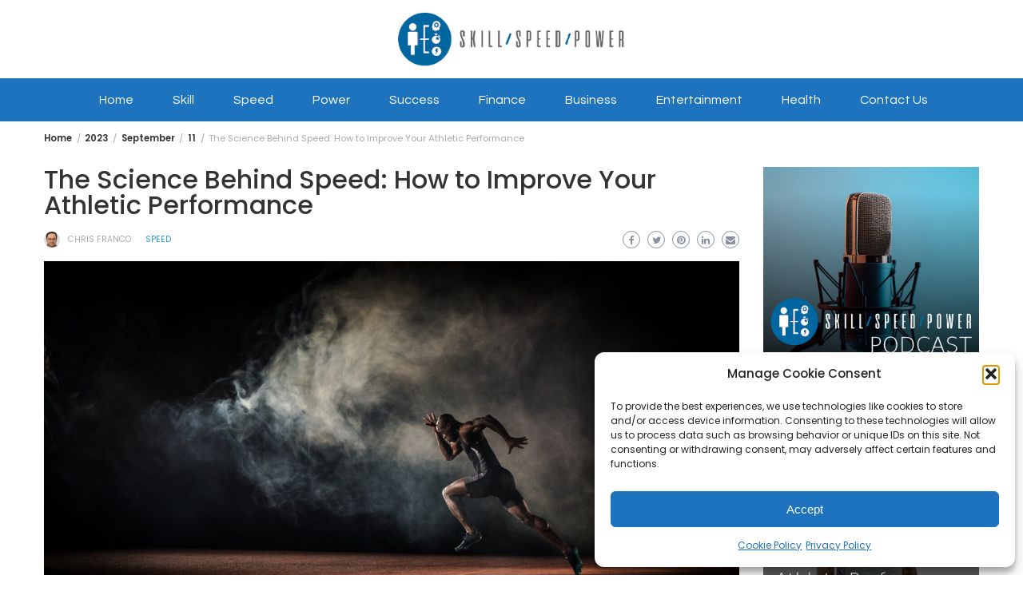

--- FILE ---
content_type: text/html; charset=UTF-8
request_url: https://skillspeedpower.com/2023/09/11/the-science-behind-speed-how-to-improve-your-athletic-performance/
body_size: 34275
content:
<!DOCTYPE html>
<html lang="en-US" prefix="og: https://ogp.me/ns#">
<head>
	<meta charset="UTF-8">
	<meta name="viewport" content="width=device-width, initial-scale=1">
	<link rel="profile" href="https://gmpg.org/xfn/11">
			<style>img:is([sizes="auto" i], [sizes^="auto," i]) { contain-intrinsic-size: 3000px 1500px }</style>
	
<!-- Search Engine Optimization by Rank Math - https://rankmath.com/ -->
<title>The Science Behind Speed: How to Improve Your Athletic Performance - Skill Speed Power</title>
<meta name="description" content="Uncover the secrets of athletic speed improvement with science-backed strategies. Boost your performance today!"/>
<meta name="robots" content="follow, index, max-snippet:-1, max-video-preview:-1, max-image-preview:large"/>
<link rel="canonical" href="https://skillspeedpower.com/2023/09/11/the-science-behind-speed-how-to-improve-your-athletic-performance/" />
<meta property="og:locale" content="en_US" />
<meta property="og:type" content="article" />
<meta property="og:title" content="The Science Behind Speed: How to Improve Your Athletic Performance - Skill Speed Power" />
<meta property="og:description" content="Uncover the secrets of athletic speed improvement with science-backed strategies. Boost your performance today!" />
<meta property="og:url" content="https://skillspeedpower.com/2023/09/11/the-science-behind-speed-how-to-improve-your-athletic-performance/" />
<meta property="og:site_name" content="Skill Speed Power" />
<meta property="article:publisher" content="https://www.facebook.com/skillspeedpower" />
<meta property="article:section" content="Speed" />
<meta property="og:updated_time" content="2025-08-04T12:58:50+03:00" />
<meta property="og:image" content="https://skillspeedpower.com/wp-content/uploads/2023/09/the-science-behing-speed.jpeg" />
<meta property="og:image:secure_url" content="https://skillspeedpower.com/wp-content/uploads/2023/09/the-science-behing-speed.jpeg" />
<meta property="og:image:width" content="1920" />
<meta property="og:image:height" content="1080" />
<meta property="og:image:alt" content="The Science Behinf Speed" />
<meta property="og:image:type" content="image/jpeg" />
<meta name="twitter:card" content="summary_large_image" />
<meta name="twitter:title" content="The Science Behind Speed: How to Improve Your Athletic Performance - Skill Speed Power" />
<meta name="twitter:description" content="Uncover the secrets of athletic speed improvement with science-backed strategies. Boost your performance today!" />
<meta name="twitter:site" content="@skillspeedpowr" />
<meta name="twitter:creator" content="@skillspeedpowr" />
<meta name="twitter:image" content="https://skillspeedpower.com/wp-content/uploads/2023/09/the-science-behing-speed.jpeg" />
<meta name="twitter:label1" content="Written by" />
<meta name="twitter:data1" content="Chris Franco" />
<meta name="twitter:label2" content="Time to read" />
<meta name="twitter:data2" content="2 minutes" />
<!-- /Rank Math WordPress SEO plugin -->

<link rel='dns-prefetch' href='//fonts.googleapis.com' />
<link rel="alternate" type="application/rss+xml" title="Skill Speed Power &raquo; Feed" href="https://skillspeedpower.com/feed/" />
<link rel="alternate" type="application/rss+xml" title="Skill Speed Power &raquo; Comments Feed" href="https://skillspeedpower.com/comments/feed/" />
<script type="text/javascript">
/* <![CDATA[ */
window._wpemojiSettings = {"baseUrl":"https:\/\/s.w.org\/images\/core\/emoji\/15.0.3\/72x72\/","ext":".png","svgUrl":"https:\/\/s.w.org\/images\/core\/emoji\/15.0.3\/svg\/","svgExt":".svg","source":{"concatemoji":"https:\/\/skillspeedpower.com\/wp-includes\/js\/wp-emoji-release.min.js?ver=6.7.2"}};
/*! This file is auto-generated */
!function(i,n){var o,s,e;function c(e){try{var t={supportTests:e,timestamp:(new Date).valueOf()};sessionStorage.setItem(o,JSON.stringify(t))}catch(e){}}function p(e,t,n){e.clearRect(0,0,e.canvas.width,e.canvas.height),e.fillText(t,0,0);var t=new Uint32Array(e.getImageData(0,0,e.canvas.width,e.canvas.height).data),r=(e.clearRect(0,0,e.canvas.width,e.canvas.height),e.fillText(n,0,0),new Uint32Array(e.getImageData(0,0,e.canvas.width,e.canvas.height).data));return t.every(function(e,t){return e===r[t]})}function u(e,t,n){switch(t){case"flag":return n(e,"\ud83c\udff3\ufe0f\u200d\u26a7\ufe0f","\ud83c\udff3\ufe0f\u200b\u26a7\ufe0f")?!1:!n(e,"\ud83c\uddfa\ud83c\uddf3","\ud83c\uddfa\u200b\ud83c\uddf3")&&!n(e,"\ud83c\udff4\udb40\udc67\udb40\udc62\udb40\udc65\udb40\udc6e\udb40\udc67\udb40\udc7f","\ud83c\udff4\u200b\udb40\udc67\u200b\udb40\udc62\u200b\udb40\udc65\u200b\udb40\udc6e\u200b\udb40\udc67\u200b\udb40\udc7f");case"emoji":return!n(e,"\ud83d\udc26\u200d\u2b1b","\ud83d\udc26\u200b\u2b1b")}return!1}function f(e,t,n){var r="undefined"!=typeof WorkerGlobalScope&&self instanceof WorkerGlobalScope?new OffscreenCanvas(300,150):i.createElement("canvas"),a=r.getContext("2d",{willReadFrequently:!0}),o=(a.textBaseline="top",a.font="600 32px Arial",{});return e.forEach(function(e){o[e]=t(a,e,n)}),o}function t(e){var t=i.createElement("script");t.src=e,t.defer=!0,i.head.appendChild(t)}"undefined"!=typeof Promise&&(o="wpEmojiSettingsSupports",s=["flag","emoji"],n.supports={everything:!0,everythingExceptFlag:!0},e=new Promise(function(e){i.addEventListener("DOMContentLoaded",e,{once:!0})}),new Promise(function(t){var n=function(){try{var e=JSON.parse(sessionStorage.getItem(o));if("object"==typeof e&&"number"==typeof e.timestamp&&(new Date).valueOf()<e.timestamp+604800&&"object"==typeof e.supportTests)return e.supportTests}catch(e){}return null}();if(!n){if("undefined"!=typeof Worker&&"undefined"!=typeof OffscreenCanvas&&"undefined"!=typeof URL&&URL.createObjectURL&&"undefined"!=typeof Blob)try{var e="postMessage("+f.toString()+"("+[JSON.stringify(s),u.toString(),p.toString()].join(",")+"));",r=new Blob([e],{type:"text/javascript"}),a=new Worker(URL.createObjectURL(r),{name:"wpTestEmojiSupports"});return void(a.onmessage=function(e){c(n=e.data),a.terminate(),t(n)})}catch(e){}c(n=f(s,u,p))}t(n)}).then(function(e){for(var t in e)n.supports[t]=e[t],n.supports.everything=n.supports.everything&&n.supports[t],"flag"!==t&&(n.supports.everythingExceptFlag=n.supports.everythingExceptFlag&&n.supports[t]);n.supports.everythingExceptFlag=n.supports.everythingExceptFlag&&!n.supports.flag,n.DOMReady=!1,n.readyCallback=function(){n.DOMReady=!0}}).then(function(){return e}).then(function(){var e;n.supports.everything||(n.readyCallback(),(e=n.source||{}).concatemoji?t(e.concatemoji):e.wpemoji&&e.twemoji&&(t(e.twemoji),t(e.wpemoji)))}))}((window,document),window._wpemojiSettings);
/* ]]> */
</script>

<style id='wp-emoji-styles-inline-css' type='text/css'>

	img.wp-smiley, img.emoji {
		display: inline !important;
		border: none !important;
		box-shadow: none !important;
		height: 1em !important;
		width: 1em !important;
		margin: 0 0.07em !important;
		vertical-align: -0.1em !important;
		background: none !important;
		padding: 0 !important;
	}
</style>
<link rel='stylesheet' id='wp-block-library-css' href='https://skillspeedpower.com/wp-includes/css/dist/block-library/style.min.css?ver=6.7.2' type='text/css' media='all' />
<style id='wp-block-library-theme-inline-css' type='text/css'>
.wp-block-audio :where(figcaption){color:#555;font-size:13px;text-align:center}.is-dark-theme .wp-block-audio :where(figcaption){color:#ffffffa6}.wp-block-audio{margin:0 0 1em}.wp-block-code{border:1px solid #ccc;border-radius:4px;font-family:Menlo,Consolas,monaco,monospace;padding:.8em 1em}.wp-block-embed :where(figcaption){color:#555;font-size:13px;text-align:center}.is-dark-theme .wp-block-embed :where(figcaption){color:#ffffffa6}.wp-block-embed{margin:0 0 1em}.blocks-gallery-caption{color:#555;font-size:13px;text-align:center}.is-dark-theme .blocks-gallery-caption{color:#ffffffa6}:root :where(.wp-block-image figcaption){color:#555;font-size:13px;text-align:center}.is-dark-theme :root :where(.wp-block-image figcaption){color:#ffffffa6}.wp-block-image{margin:0 0 1em}.wp-block-pullquote{border-bottom:4px solid;border-top:4px solid;color:currentColor;margin-bottom:1.75em}.wp-block-pullquote cite,.wp-block-pullquote footer,.wp-block-pullquote__citation{color:currentColor;font-size:.8125em;font-style:normal;text-transform:uppercase}.wp-block-quote{border-left:.25em solid;margin:0 0 1.75em;padding-left:1em}.wp-block-quote cite,.wp-block-quote footer{color:currentColor;font-size:.8125em;font-style:normal;position:relative}.wp-block-quote:where(.has-text-align-right){border-left:none;border-right:.25em solid;padding-left:0;padding-right:1em}.wp-block-quote:where(.has-text-align-center){border:none;padding-left:0}.wp-block-quote.is-large,.wp-block-quote.is-style-large,.wp-block-quote:where(.is-style-plain){border:none}.wp-block-search .wp-block-search__label{font-weight:700}.wp-block-search__button{border:1px solid #ccc;padding:.375em .625em}:where(.wp-block-group.has-background){padding:1.25em 2.375em}.wp-block-separator.has-css-opacity{opacity:.4}.wp-block-separator{border:none;border-bottom:2px solid;margin-left:auto;margin-right:auto}.wp-block-separator.has-alpha-channel-opacity{opacity:1}.wp-block-separator:not(.is-style-wide):not(.is-style-dots){width:100px}.wp-block-separator.has-background:not(.is-style-dots){border-bottom:none;height:1px}.wp-block-separator.has-background:not(.is-style-wide):not(.is-style-dots){height:2px}.wp-block-table{margin:0 0 1em}.wp-block-table td,.wp-block-table th{word-break:normal}.wp-block-table :where(figcaption){color:#555;font-size:13px;text-align:center}.is-dark-theme .wp-block-table :where(figcaption){color:#ffffffa6}.wp-block-video :where(figcaption){color:#555;font-size:13px;text-align:center}.is-dark-theme .wp-block-video :where(figcaption){color:#ffffffa6}.wp-block-video{margin:0 0 1em}:root :where(.wp-block-template-part.has-background){margin-bottom:0;margin-top:0;padding:1.25em 2.375em}
</style>
<style id='classic-theme-styles-inline-css' type='text/css'>
/*! This file is auto-generated */
.wp-block-button__link{color:#fff;background-color:#32373c;border-radius:9999px;box-shadow:none;text-decoration:none;padding:calc(.667em + 2px) calc(1.333em + 2px);font-size:1.125em}.wp-block-file__button{background:#32373c;color:#fff;text-decoration:none}
</style>
<style id='global-styles-inline-css' type='text/css'>
:root{--wp--preset--aspect-ratio--square: 1;--wp--preset--aspect-ratio--4-3: 4/3;--wp--preset--aspect-ratio--3-4: 3/4;--wp--preset--aspect-ratio--3-2: 3/2;--wp--preset--aspect-ratio--2-3: 2/3;--wp--preset--aspect-ratio--16-9: 16/9;--wp--preset--aspect-ratio--9-16: 9/16;--wp--preset--color--black: #000000;--wp--preset--color--cyan-bluish-gray: #abb8c3;--wp--preset--color--white: #ffffff;--wp--preset--color--pale-pink: #f78da7;--wp--preset--color--vivid-red: #cf2e2e;--wp--preset--color--luminous-vivid-orange: #ff6900;--wp--preset--color--luminous-vivid-amber: #fcb900;--wp--preset--color--light-green-cyan: #7bdcb5;--wp--preset--color--vivid-green-cyan: #00d084;--wp--preset--color--pale-cyan-blue: #8ed1fc;--wp--preset--color--vivid-cyan-blue: #0693e3;--wp--preset--color--vivid-purple: #9b51e0;--wp--preset--gradient--vivid-cyan-blue-to-vivid-purple: linear-gradient(135deg,rgba(6,147,227,1) 0%,rgb(155,81,224) 100%);--wp--preset--gradient--light-green-cyan-to-vivid-green-cyan: linear-gradient(135deg,rgb(122,220,180) 0%,rgb(0,208,130) 100%);--wp--preset--gradient--luminous-vivid-amber-to-luminous-vivid-orange: linear-gradient(135deg,rgba(252,185,0,1) 0%,rgba(255,105,0,1) 100%);--wp--preset--gradient--luminous-vivid-orange-to-vivid-red: linear-gradient(135deg,rgba(255,105,0,1) 0%,rgb(207,46,46) 100%);--wp--preset--gradient--very-light-gray-to-cyan-bluish-gray: linear-gradient(135deg,rgb(238,238,238) 0%,rgb(169,184,195) 100%);--wp--preset--gradient--cool-to-warm-spectrum: linear-gradient(135deg,rgb(74,234,220) 0%,rgb(151,120,209) 20%,rgb(207,42,186) 40%,rgb(238,44,130) 60%,rgb(251,105,98) 80%,rgb(254,248,76) 100%);--wp--preset--gradient--blush-light-purple: linear-gradient(135deg,rgb(255,206,236) 0%,rgb(152,150,240) 100%);--wp--preset--gradient--blush-bordeaux: linear-gradient(135deg,rgb(254,205,165) 0%,rgb(254,45,45) 50%,rgb(107,0,62) 100%);--wp--preset--gradient--luminous-dusk: linear-gradient(135deg,rgb(255,203,112) 0%,rgb(199,81,192) 50%,rgb(65,88,208) 100%);--wp--preset--gradient--pale-ocean: linear-gradient(135deg,rgb(255,245,203) 0%,rgb(182,227,212) 50%,rgb(51,167,181) 100%);--wp--preset--gradient--electric-grass: linear-gradient(135deg,rgb(202,248,128) 0%,rgb(113,206,126) 100%);--wp--preset--gradient--midnight: linear-gradient(135deg,rgb(2,3,129) 0%,rgb(40,116,252) 100%);--wp--preset--font-size--small: 13px;--wp--preset--font-size--medium: 20px;--wp--preset--font-size--large: 36px;--wp--preset--font-size--x-large: 42px;--wp--preset--spacing--20: 0.44rem;--wp--preset--spacing--30: 0.67rem;--wp--preset--spacing--40: 1rem;--wp--preset--spacing--50: 1.5rem;--wp--preset--spacing--60: 2.25rem;--wp--preset--spacing--70: 3.38rem;--wp--preset--spacing--80: 5.06rem;--wp--preset--shadow--natural: 6px 6px 9px rgba(0, 0, 0, 0.2);--wp--preset--shadow--deep: 12px 12px 50px rgba(0, 0, 0, 0.4);--wp--preset--shadow--sharp: 6px 6px 0px rgba(0, 0, 0, 0.2);--wp--preset--shadow--outlined: 6px 6px 0px -3px rgba(255, 255, 255, 1), 6px 6px rgba(0, 0, 0, 1);--wp--preset--shadow--crisp: 6px 6px 0px rgba(0, 0, 0, 1);}:where(.is-layout-flex){gap: 0.5em;}:where(.is-layout-grid){gap: 0.5em;}body .is-layout-flex{display: flex;}.is-layout-flex{flex-wrap: wrap;align-items: center;}.is-layout-flex > :is(*, div){margin: 0;}body .is-layout-grid{display: grid;}.is-layout-grid > :is(*, div){margin: 0;}:where(.wp-block-columns.is-layout-flex){gap: 2em;}:where(.wp-block-columns.is-layout-grid){gap: 2em;}:where(.wp-block-post-template.is-layout-flex){gap: 1.25em;}:where(.wp-block-post-template.is-layout-grid){gap: 1.25em;}.has-black-color{color: var(--wp--preset--color--black) !important;}.has-cyan-bluish-gray-color{color: var(--wp--preset--color--cyan-bluish-gray) !important;}.has-white-color{color: var(--wp--preset--color--white) !important;}.has-pale-pink-color{color: var(--wp--preset--color--pale-pink) !important;}.has-vivid-red-color{color: var(--wp--preset--color--vivid-red) !important;}.has-luminous-vivid-orange-color{color: var(--wp--preset--color--luminous-vivid-orange) !important;}.has-luminous-vivid-amber-color{color: var(--wp--preset--color--luminous-vivid-amber) !important;}.has-light-green-cyan-color{color: var(--wp--preset--color--light-green-cyan) !important;}.has-vivid-green-cyan-color{color: var(--wp--preset--color--vivid-green-cyan) !important;}.has-pale-cyan-blue-color{color: var(--wp--preset--color--pale-cyan-blue) !important;}.has-vivid-cyan-blue-color{color: var(--wp--preset--color--vivid-cyan-blue) !important;}.has-vivid-purple-color{color: var(--wp--preset--color--vivid-purple) !important;}.has-black-background-color{background-color: var(--wp--preset--color--black) !important;}.has-cyan-bluish-gray-background-color{background-color: var(--wp--preset--color--cyan-bluish-gray) !important;}.has-white-background-color{background-color: var(--wp--preset--color--white) !important;}.has-pale-pink-background-color{background-color: var(--wp--preset--color--pale-pink) !important;}.has-vivid-red-background-color{background-color: var(--wp--preset--color--vivid-red) !important;}.has-luminous-vivid-orange-background-color{background-color: var(--wp--preset--color--luminous-vivid-orange) !important;}.has-luminous-vivid-amber-background-color{background-color: var(--wp--preset--color--luminous-vivid-amber) !important;}.has-light-green-cyan-background-color{background-color: var(--wp--preset--color--light-green-cyan) !important;}.has-vivid-green-cyan-background-color{background-color: var(--wp--preset--color--vivid-green-cyan) !important;}.has-pale-cyan-blue-background-color{background-color: var(--wp--preset--color--pale-cyan-blue) !important;}.has-vivid-cyan-blue-background-color{background-color: var(--wp--preset--color--vivid-cyan-blue) !important;}.has-vivid-purple-background-color{background-color: var(--wp--preset--color--vivid-purple) !important;}.has-black-border-color{border-color: var(--wp--preset--color--black) !important;}.has-cyan-bluish-gray-border-color{border-color: var(--wp--preset--color--cyan-bluish-gray) !important;}.has-white-border-color{border-color: var(--wp--preset--color--white) !important;}.has-pale-pink-border-color{border-color: var(--wp--preset--color--pale-pink) !important;}.has-vivid-red-border-color{border-color: var(--wp--preset--color--vivid-red) !important;}.has-luminous-vivid-orange-border-color{border-color: var(--wp--preset--color--luminous-vivid-orange) !important;}.has-luminous-vivid-amber-border-color{border-color: var(--wp--preset--color--luminous-vivid-amber) !important;}.has-light-green-cyan-border-color{border-color: var(--wp--preset--color--light-green-cyan) !important;}.has-vivid-green-cyan-border-color{border-color: var(--wp--preset--color--vivid-green-cyan) !important;}.has-pale-cyan-blue-border-color{border-color: var(--wp--preset--color--pale-cyan-blue) !important;}.has-vivid-cyan-blue-border-color{border-color: var(--wp--preset--color--vivid-cyan-blue) !important;}.has-vivid-purple-border-color{border-color: var(--wp--preset--color--vivid-purple) !important;}.has-vivid-cyan-blue-to-vivid-purple-gradient-background{background: var(--wp--preset--gradient--vivid-cyan-blue-to-vivid-purple) !important;}.has-light-green-cyan-to-vivid-green-cyan-gradient-background{background: var(--wp--preset--gradient--light-green-cyan-to-vivid-green-cyan) !important;}.has-luminous-vivid-amber-to-luminous-vivid-orange-gradient-background{background: var(--wp--preset--gradient--luminous-vivid-amber-to-luminous-vivid-orange) !important;}.has-luminous-vivid-orange-to-vivid-red-gradient-background{background: var(--wp--preset--gradient--luminous-vivid-orange-to-vivid-red) !important;}.has-very-light-gray-to-cyan-bluish-gray-gradient-background{background: var(--wp--preset--gradient--very-light-gray-to-cyan-bluish-gray) !important;}.has-cool-to-warm-spectrum-gradient-background{background: var(--wp--preset--gradient--cool-to-warm-spectrum) !important;}.has-blush-light-purple-gradient-background{background: var(--wp--preset--gradient--blush-light-purple) !important;}.has-blush-bordeaux-gradient-background{background: var(--wp--preset--gradient--blush-bordeaux) !important;}.has-luminous-dusk-gradient-background{background: var(--wp--preset--gradient--luminous-dusk) !important;}.has-pale-ocean-gradient-background{background: var(--wp--preset--gradient--pale-ocean) !important;}.has-electric-grass-gradient-background{background: var(--wp--preset--gradient--electric-grass) !important;}.has-midnight-gradient-background{background: var(--wp--preset--gradient--midnight) !important;}.has-small-font-size{font-size: var(--wp--preset--font-size--small) !important;}.has-medium-font-size{font-size: var(--wp--preset--font-size--medium) !important;}.has-large-font-size{font-size: var(--wp--preset--font-size--large) !important;}.has-x-large-font-size{font-size: var(--wp--preset--font-size--x-large) !important;}
:where(.wp-block-post-template.is-layout-flex){gap: 1.25em;}:where(.wp-block-post-template.is-layout-grid){gap: 1.25em;}
:where(.wp-block-columns.is-layout-flex){gap: 2em;}:where(.wp-block-columns.is-layout-grid){gap: 2em;}
:root :where(.wp-block-pullquote){font-size: 1.5em;line-height: 1.6;}
</style>
<link rel='stylesheet' id='contact-form-7-css' href='https://skillspeedpower.com/wp-content/plugins/contact-form-7/includes/css/styles.css?ver=6.1.3' type='text/css' media='all' />
<link rel='stylesheet' id='cmplz-general-css' href='https://skillspeedpower.com/wp-content/plugins/complianz-gdpr/assets/css/cookieblocker.min.css?ver=1762521031' type='text/css' media='all' />
<link rel='stylesheet' id='bootstrap-css' href='https://skillspeedpower.com/wp-content/themes/wp-magazine/css/bootstrap.min.css?ver=3.3.6' type='text/css' media='all' />
<link rel='stylesheet' id='font-awesome-css' href='https://skillspeedpower.com/wp-content/plugins/elementor/assets/lib/font-awesome/css/font-awesome.min.css?ver=4.7.0' type='text/css' media='all' />
<link rel='stylesheet' id='owl-css' href='https://skillspeedpower.com/wp-content/themes/wp-magazine/css/owl.carousel.min.css?ver=2.2.1' type='text/css' media='all' />
<link rel='stylesheet' id='wp-magazine-googlefonts-css' href='https://fonts.googleapis.com/css?family=Poppins%3A200%2C300%2C400%2C500%2C600%2C700%2C800%2C900%7CSource+Sans+Pro%3A200%2C300%2C400%2C500%2C600%2C700%2C800%2C900%7CComfortaa%3A200%2C300%2C400%2C500%2C600%2C700%2C800%2C900%7CPlayfair+Display%3A200%2C300%2C400%2C500%2C600%2C700%2C800%2C900%7CMontserrat%3A200%2C300%2C400%2C500%2C600%2C700%2C800%2C900%7CPlayfair+Display%3A200%2C300%2C400%2C500%2C600%2C700%2C800%2C900%7CPlayfair+Display%3A200%2C300%2C400%2C500%2C600%2C700%2C800%2C900%7CPlayfair+Display%3A200%2C300%2C400%2C500%2C600%2C700%2C800%2C900%7CPlayfair+Display%3A200%2C300%2C400%2C500%2C600%2C700%2C800%2C900%7CQuestrial%3A200%2C300%2C400%2C500%2C600%2C700%2C800%2C900%7C&#038;ver=6.7.2' type='text/css' media='all' />
<link rel='stylesheet' id='wp-magazine-style-css' href='https://skillspeedpower.com/wp-content/themes/wp-magazine/style.css?ver=6.7.2' type='text/css' media='all' />
<style id='wp-magazine-style-inline-css' type='text/css'>
.detail-content h1{ font:500 32px/1em Poppins; }h1{ color:#333; }.detail-content h2{ font:400 28px/1em Mirza; }h2{ color:#333; }.detail-content h3{ font:300 24px/1em Monda; }h3{ color:#333; }.detail-content h4{ font:200 21px/1em Moul; }h4{ color:#333; }.detail-content h5{ font:150 15px/1em Ovo; }h5{ color:#333; }.detail-content h6{ font:100 12px/1em Oxygen; }h6{ color:#333; }.featured-layout span.category.blog-slider a{ background-color: #333; }.category-layout span.category.blog-slider a{ color: #333; }.featured-layout span.category.business a{ background-color: #333; }.category-layout span.category.business a{ color: #333; }.featured-layout span.category.culture a{ background-color: #8b89ed; }.category-layout span.category.culture a{ color: #8b89ed; }.featured-layout span.category.entertainment a{ background-color: #333; }.category-layout span.category.entertainment a{ color: #333; }.featured-layout span.category.fashion a{ background-color: #dda463; }.category-layout span.category.fashion a{ color: #dda463; }.featured-layout span.category.finance a{ background-color: #333; }.category-layout span.category.finance a{ color: #333; }.featured-layout span.category.food a{ background-color: #47b2e8; }.category-layout span.category.food a{ color: #47b2e8; }.featured-layout span.category.gaming a{ background-color: #333; }.category-layout span.category.gaming a{ color: #333; }.featured-layout span.category.general a{ background-color: #333; }.category-layout span.category.general a{ color: #333; }.featured-layout span.category.health a{ background-color: #333; }.category-layout span.category.health a{ color: #333; }.featured-layout span.category.latest a{ background-color: #333; }.category-layout span.category.latest a{ color: #333; }.featured-layout span.category.martial-arts a{ background-color: #333; }.category-layout span.category.martial-arts a{ color: #333; }.featured-layout span.category.pickleball a{ background-color: #333; }.category-layout span.category.pickleball a{ color: #333; }.featured-layout span.category.power a{ background-color: #333; }.category-layout span.category.power a{ color: #333; }.featured-layout span.category.recovery a{ background-color: #333; }.category-layout span.category.recovery a{ color: #333; }.featured-layout span.category.skateboarding a{ background-color: #333; }.category-layout span.category.skateboarding a{ color: #333; }.featured-layout span.category.skill a{ background-color: #333; }.category-layout span.category.skill a{ color: #333; }.featured-layout span.category.soccer a{ background-color: #333; }.category-layout span.category.soccer a{ color: #333; }.featured-layout span.category.speed a{ background-color: #333; }.category-layout span.category.speed a{ color: #333; }.featured-layout span.category.sports a{ background-color: #333; }.category-layout span.category.sports a{ color: #333; }.featured-layout span.category.success a{ background-color: #333; }.category-layout span.category.success a{ color: #333; }.featured-layout span.category.tennis a{ background-color: #333; }.category-layout span.category.tennis a{ color: #333; }.featured-layout span.category.uncategorized a{ background-color: #333; }.category-layout span.category.uncategorized a{ color: #333; }



                :root {
                        --primary-color: #29a2cb;
                        --secondary-color: #50596c;
                        --dark-color: #333;
                        --white-color: #fff;
                }


                body{ font: 400 14px/24px Poppins; color: #3f3f3f; }
                body{ background-color: #ffffff; }

                article{ font: 400 15px/18px Source Sans Pro; color: #333; }

                div.container{ max-width: 1200px; }

                .featured-layout .news-snippet{border-radius: 5px;min-height:250px;}
                .news-snippet .featured-image img,.headline-wrapper .owl-carousel .owl-item img,.news-carousel-wrapper .owl-carousel .owl-item img,.news-snippet img,.category-blog-view-1 .category-blog-items:first-child,.banner-news-list img,.slider-banner-3 .banner-news-caption, .slider-banner-1 .banner-news-caption{border-radius: 5px;}



                header .logo img{ height: 68px; }
                .site-title a{ font-size: 34px; font-family: Comfortaa; color: #ffffff;}
                header .logo .site-description{color: #bfbfbf;}
                .date-time{color: #bfbfbf;}

                .main-navigation{text-transform: none;}


                section.top-bar{padding: 15px 0;}

                section.top-bar:before {background: #ffffff; opacity: 0.8;}


                .category-news-title{ font-size: 20px; font-family: Playfair Display; line-height: 26px; font-weight: 300;}
                .category-news-title a{color: #999;}

                .featured-news-title{ font-size: 20px; font-family: Playfair Display; line-height: 26px; font-weight: 300;}
                .featured-news-title a{color: #fff;}


                .news-carousel-wrapper{ background: #f4efe8; }

                .home-pages{ background: #ecfbff; }

                .cta-block-wrapper{ background: #e3f3f0; }

                .blog-news-title{ font-size: 20px; font-family: Playfair Display; line-height: 26px; font-weight: 300;}
                .blog-news-title a{color: #474747;}

                .slider-news-title{ font-size: 20px; font-family: Playfair Display; line-height: 24px; font-weight: 300;}
                .slider-news-title a{color: #474747;}

                .headline-news-title{ font-size: 14px; font-family: Playfair Display; line-height: 16px; font-weight: 300;}
                .headline-news-title a{color: #333333;}
                .headline-ticker-wrapper .headline-heading{background-color: #50596c;}


                
               



                #primary-menu li a {color: #ffffff;}
                header .main-nav{background-color: #1e73be;}
                .main-navigation ul ul.sub-menu{background-color: #1e73be;}
                .main-navigation .nav-menu{background-color: #1e73be;}
                #primary-menu li a{ font-size: 16px; font-family: Questrial; font-weight: 500;}
                footer.main{background-color: #f4f0ed;}


                header .top-info.pri-bg-color{background-color: #353844;}

                


                

               
        
</style>
<link rel='stylesheet' id='wp-magazine-layout-css' href='https://skillspeedpower.com/wp-content/themes/wp-magazine/css/layout.min.css?ver=6.7.2' type='text/css' media='all' />
<style id='wp-magazine-layout-inline-css' type='text/css'>
.detail-content h1{ font:500 32px/1em Poppins; }h1{ color:#333; }.detail-content h2{ font:400 28px/1em Mirza; }h2{ color:#333; }.detail-content h3{ font:300 24px/1em Monda; }h3{ color:#333; }.detail-content h4{ font:200 21px/1em Moul; }h4{ color:#333; }.detail-content h5{ font:150 15px/1em Ovo; }h5{ color:#333; }.detail-content h6{ font:100 12px/1em Oxygen; }h6{ color:#333; }.featured-layout span.category.blog-slider a{ background-color: #333; }.category-layout span.category.blog-slider a{ color: #333; }.featured-layout span.category.business a{ background-color: #333; }.category-layout span.category.business a{ color: #333; }.featured-layout span.category.culture a{ background-color: #8b89ed; }.category-layout span.category.culture a{ color: #8b89ed; }.featured-layout span.category.entertainment a{ background-color: #333; }.category-layout span.category.entertainment a{ color: #333; }.featured-layout span.category.fashion a{ background-color: #dda463; }.category-layout span.category.fashion a{ color: #dda463; }.featured-layout span.category.finance a{ background-color: #333; }.category-layout span.category.finance a{ color: #333; }.featured-layout span.category.food a{ background-color: #47b2e8; }.category-layout span.category.food a{ color: #47b2e8; }.featured-layout span.category.gaming a{ background-color: #333; }.category-layout span.category.gaming a{ color: #333; }.featured-layout span.category.general a{ background-color: #333; }.category-layout span.category.general a{ color: #333; }.featured-layout span.category.health a{ background-color: #333; }.category-layout span.category.health a{ color: #333; }.featured-layout span.category.latest a{ background-color: #333; }.category-layout span.category.latest a{ color: #333; }.featured-layout span.category.martial-arts a{ background-color: #333; }.category-layout span.category.martial-arts a{ color: #333; }.featured-layout span.category.pickleball a{ background-color: #333; }.category-layout span.category.pickleball a{ color: #333; }.featured-layout span.category.power a{ background-color: #333; }.category-layout span.category.power a{ color: #333; }.featured-layout span.category.recovery a{ background-color: #333; }.category-layout span.category.recovery a{ color: #333; }.featured-layout span.category.skateboarding a{ background-color: #333; }.category-layout span.category.skateboarding a{ color: #333; }.featured-layout span.category.skill a{ background-color: #333; }.category-layout span.category.skill a{ color: #333; }.featured-layout span.category.soccer a{ background-color: #333; }.category-layout span.category.soccer a{ color: #333; }.featured-layout span.category.speed a{ background-color: #333; }.category-layout span.category.speed a{ color: #333; }.featured-layout span.category.sports a{ background-color: #333; }.category-layout span.category.sports a{ color: #333; }.featured-layout span.category.success a{ background-color: #333; }.category-layout span.category.success a{ color: #333; }.featured-layout span.category.tennis a{ background-color: #333; }.category-layout span.category.tennis a{ color: #333; }.featured-layout span.category.uncategorized a{ background-color: #333; }.category-layout span.category.uncategorized a{ color: #333; }



                :root {
                        --primary-color: #29a2cb;
                        --secondary-color: #50596c;
                        --dark-color: #333;
                        --white-color: #fff;
                }


                body{ font: 400 14px/24px Poppins; color: #3f3f3f; }
                body{ background-color: #ffffff; }

                article{ font: 400 15px/18px Source Sans Pro; color: #333; }

                div.container{ max-width: 1200px; }

                .featured-layout .news-snippet{border-radius: 5px;min-height:250px;}
                .news-snippet .featured-image img,.headline-wrapper .owl-carousel .owl-item img,.news-carousel-wrapper .owl-carousel .owl-item img,.news-snippet img,.category-blog-view-1 .category-blog-items:first-child,.banner-news-list img,.slider-banner-3 .banner-news-caption, .slider-banner-1 .banner-news-caption{border-radius: 5px;}



                header .logo img{ height: 68px; }
                .site-title a{ font-size: 34px; font-family: Comfortaa; color: #ffffff;}
                header .logo .site-description{color: #bfbfbf;}
                .date-time{color: #bfbfbf;}

                .main-navigation{text-transform: none;}


                section.top-bar{padding: 15px 0;}

                section.top-bar:before {background: #ffffff; opacity: 0.8;}


                .category-news-title{ font-size: 20px; font-family: Playfair Display; line-height: 26px; font-weight: 300;}
                .category-news-title a{color: #999;}

                .featured-news-title{ font-size: 20px; font-family: Playfair Display; line-height: 26px; font-weight: 300;}
                .featured-news-title a{color: #fff;}


                .news-carousel-wrapper{ background: #f4efe8; }

                .home-pages{ background: #ecfbff; }

                .cta-block-wrapper{ background: #e3f3f0; }

                .blog-news-title{ font-size: 20px; font-family: Playfair Display; line-height: 26px; font-weight: 300;}
                .blog-news-title a{color: #474747;}

                .slider-news-title{ font-size: 20px; font-family: Playfair Display; line-height: 24px; font-weight: 300;}
                .slider-news-title a{color: #474747;}

                .headline-news-title{ font-size: 14px; font-family: Playfair Display; line-height: 16px; font-weight: 300;}
                .headline-news-title a{color: #333333;}
                .headline-ticker-wrapper .headline-heading{background-color: #50596c;}


                
               



                #primary-menu li a {color: #ffffff;}
                header .main-nav{background-color: #1e73be;}
                .main-navigation ul ul.sub-menu{background-color: #1e73be;}
                .main-navigation .nav-menu{background-color: #1e73be;}
                #primary-menu li a{ font-size: 16px; font-family: Questrial; font-weight: 500;}
                footer.main{background-color: #f4f0ed;}


                header .top-info.pri-bg-color{background-color: #353844;}

                


                

               
        
</style>
<link rel='stylesheet' id='tablepress-default-css' href='https://skillspeedpower.com/wp-content/plugins/tablepress/css/build/default.css?ver=3.2.5' type='text/css' media='all' />
<link rel='stylesheet' id='carousel-slider-frontend-css' href='https://skillspeedpower.com/wp-content/plugins/carousel-slider/assets/css/frontend.css?ver=2.2.16' type='text/css' media='all' />
<script type="text/javascript" src="https://skillspeedpower.com/wp-includes/js/jquery/jquery.min.js?ver=3.7.1" id="jquery-core-js"></script>
<script type="text/javascript" src="https://skillspeedpower.com/wp-includes/js/jquery/jquery-migrate.min.js?ver=3.4.1" id="jquery-migrate-js"></script>
<script type="text/javascript" id="wp_magazine_loadmore-js-extra">
/* <![CDATA[ */
var wp_magazine_loadmore_params = {"ajaxurl":"https:\/\/skillspeedpower.com\/wp-admin\/admin-ajax.php","current_page":"1","max_page":"46","cat":"0"};
/* ]]> */
</script>
<script type="text/javascript" src="https://skillspeedpower.com/wp-content/themes/wp-magazine/js/loadmore.min.js?ver=6.7.2" id="wp_magazine_loadmore-js"></script>
<link rel="https://api.w.org/" href="https://skillspeedpower.com/wp-json/" /><link rel="alternate" title="JSON" type="application/json" href="https://skillspeedpower.com/wp-json/wp/v2/posts/2044" /><link rel="EditURI" type="application/rsd+xml" title="RSD" href="https://skillspeedpower.com/xmlrpc.php?rsd" />
<meta name="generator" content="WordPress 6.7.2" />
<link rel='shortlink' href='https://skillspeedpower.com/?p=2044' />
<link rel="alternate" title="oEmbed (JSON)" type="application/json+oembed" href="https://skillspeedpower.com/wp-json/oembed/1.0/embed?url=https%3A%2F%2Fskillspeedpower.com%2F2023%2F09%2F11%2Fthe-science-behind-speed-how-to-improve-your-athletic-performance%2F" />
<link rel="alternate" title="oEmbed (XML)" type="text/xml+oembed" href="https://skillspeedpower.com/wp-json/oembed/1.0/embed?url=https%3A%2F%2Fskillspeedpower.com%2F2023%2F09%2F11%2Fthe-science-behind-speed-how-to-improve-your-athletic-performance%2F&#038;format=xml" />
<meta name="verify-getalink" content="verify-getalink-9872"/>			<style>.cmplz-hidden {
					display: none !important;
				}</style><meta name="generator" content="Elementor 3.32.5; features: additional_custom_breakpoints; settings: css_print_method-external, google_font-enabled, font_display-swap">
			<style>
				.e-con.e-parent:nth-of-type(n+4):not(.e-lazyloaded):not(.e-no-lazyload),
				.e-con.e-parent:nth-of-type(n+4):not(.e-lazyloaded):not(.e-no-lazyload) * {
					background-image: none !important;
				}
				@media screen and (max-height: 1024px) {
					.e-con.e-parent:nth-of-type(n+3):not(.e-lazyloaded):not(.e-no-lazyload),
					.e-con.e-parent:nth-of-type(n+3):not(.e-lazyloaded):not(.e-no-lazyload) * {
						background-image: none !important;
					}
				}
				@media screen and (max-height: 640px) {
					.e-con.e-parent:nth-of-type(n+2):not(.e-lazyloaded):not(.e-no-lazyload),
					.e-con.e-parent:nth-of-type(n+2):not(.e-lazyloaded):not(.e-no-lazyload) * {
						background-image: none !important;
					}
				}
			</style>
			<link rel="icon" href="https://skillspeedpower.com/wp-content/uploads/2023/09/cropped-favicon-32x32.png" sizes="32x32" />
<link rel="icon" href="https://skillspeedpower.com/wp-content/uploads/2023/09/cropped-favicon-192x192.png" sizes="192x192" />
<link rel="apple-touch-icon" href="https://skillspeedpower.com/wp-content/uploads/2023/09/cropped-favicon-180x180.png" />
<meta name="msapplication-TileImage" content="https://skillspeedpower.com/wp-content/uploads/2023/09/cropped-favicon-270x270.png" />
		<style type="text/css" id="wp-custom-css">
			body > div.copyright.text-center {
	display: none;
}

#main-content > section > div > div.single-post > div.author-post.clearfix > div.author-image {
	display: none;
}

#main-content > section > div > div.single-post > div.author-post.clearfix > div.author-details > p > p > img{
	max-width: 120px;
	border-radius: 50%;
}

.author-details{
	padding: 0!important;
}		</style>
		</head>
<body data-cmplz=1 class="post-template-default single single-post postid-2044 single-format-standard wp-custom-logo wp-embed-responsive group-blog elementor-default elementor-kit-1073">

<a class="skip-link screen-reader-text" href="#content">Skip to content</a>



<header>

	<section class="top-bar">
		<div class="container">
			<div class="row top-head-1">
				<!-- Brand and toggle get grouped for better mobile display -->	
				<div class="col-sm-3">
									</div>	

			<div class="col-sm-6 logo text-center">			
				<a href="https://skillspeedpower.com/" class="custom-logo-link" rel="home"><img data-lazyloaded="1" src="[data-uri]" width="350" height="84" data-src="https://skillspeedpower.com/wp-content/uploads/2023/05/logo-smaller.png" class="custom-logo" alt="Skill Speed Power" decoding="async" data-srcset="https://skillspeedpower.com/wp-content/uploads/2023/05/logo-smaller.png 350w, https://skillspeedpower.com/wp-content/uploads/2023/05/logo-smaller-300x72.png 300w" data-sizes="(max-width: 350px) 100vw, 350px" /><noscript><img width="350" height="84" src="https://skillspeedpower.com/wp-content/uploads/2023/05/logo-smaller.png" class="custom-logo" alt="Skill Speed Power" decoding="async" srcset="https://skillspeedpower.com/wp-content/uploads/2023/05/logo-smaller.png 350w, https://skillspeedpower.com/wp-content/uploads/2023/05/logo-smaller-300x72.png 300w" sizes="(max-width: 350px) 100vw, 350px" /></noscript></a>							</div>
					</div>
	</div> <!-- /.end of container -->

</section> <!-- /.end of section -->



<section  class="main-nav nav-one  sticky-header">
	<div class="container">
		<nav id="site-navigation" class="main-navigation">
			<button class="menu-toggle" aria-controls="primary-menu" aria-expanded="false"><!-- Primary Menu -->
				<div id="nav-icon">
					<span></span>
					<span></span>
					<span></span>
					<span></span>
				</div>
			</button>
			<div class="menu-main-menu-container"><ul id="primary-menu" class="menu"><li id="menu-item-654" class="menu-item menu-item-type-custom menu-item-object-custom menu-item-home menu-item-654"><a href="https://skillspeedpower.com/">Home</a></li>
<li id="menu-item-738" class="menu-item menu-item-type-taxonomy menu-item-object-category menu-item-738"><a href="https://skillspeedpower.com/skill/">Skill</a></li>
<li id="menu-item-739" class="menu-item menu-item-type-taxonomy menu-item-object-category current-post-ancestor current-menu-parent current-post-parent menu-item-739"><a href="https://skillspeedpower.com/speed/">Speed</a></li>
<li id="menu-item-737" class="menu-item menu-item-type-taxonomy menu-item-object-category menu-item-737"><a href="https://skillspeedpower.com/power/">Power</a></li>
<li id="menu-item-740" class="menu-item menu-item-type-taxonomy menu-item-object-category menu-item-740"><a href="https://skillspeedpower.com/success/">Success</a></li>
<li id="menu-item-741" class="menu-item menu-item-type-taxonomy menu-item-object-category menu-item-741"><a href="https://skillspeedpower.com/finance/">Finance</a></li>
<li id="menu-item-833" class="menu-item menu-item-type-taxonomy menu-item-object-category menu-item-833"><a href="https://skillspeedpower.com/business/">Business</a></li>
<li id="menu-item-834" class="menu-item menu-item-type-taxonomy menu-item-object-category menu-item-834"><a href="https://skillspeedpower.com/entertainment/">Entertainment</a></li>
<li id="menu-item-835" class="menu-item menu-item-type-taxonomy menu-item-object-category menu-item-835"><a href="https://skillspeedpower.com/health/">Health</a></li>
<li id="menu-item-653" class="menu-item menu-item-type-post_type menu-item-object-page menu-item-653"><a href="https://skillspeedpower.com/contact-us/">Contact Us</a></li>
</ul></div>		</nav><!-- #site-navigation -->
	</div>
</section>




</header><div class="headline-ticker">
</div>

               
	<div class="breadcrumbs">
		<div class="container"><nav role="navigation" aria-label="Breadcrumbs" class="wp-magazine breadcrumbs" ><span class="trail-browse"></span><ul class="trail-items"  ><meta name="numberOfItems" content="5" /><meta name="itemListOrder" content="Ascending" /><li    class="trail-item trail-begin"><a href="https://skillspeedpower.com/" rel="home" ><span >Home</span></a><meta  content="1" /></li><li    class="trail-item"><a href="https://skillspeedpower.com/2023/" ><span >2023</span></a><meta  content="2" /></li><li    class="trail-item"><a href="https://skillspeedpower.com/2023/09/" ><span >September</span></a><meta  content="3" /></li><li    class="trail-item"><a href="https://skillspeedpower.com/2023/09/11/" ><span >11</span></a><meta  content="4" /></li><li    class="trail-item trail-end"><span ><span >The Science Behind Speed: How to Improve Your Athletic Performance</span></span><meta  content="5" /></li></ul></nav></div>
	</div>

<div id="heading">
  <div id="scroll_container">
    <div id="horizontal_scroll"></div>
  </div>
</div>
<div id="content" class="inside-page content-area">
  <div class="container">
    <div class="row"> 

      <div class="col-sm-9" id="main-content">


        <section class="page-section">
          <div class="detail-content">

                                
              

<h1 class="page-title">The Science Behind Speed: How to Improve Your Athletic Performance</h1>


<!-- info-social-wrap -->
<div class="info-social-wrap">
<!-- info -->
                      <div class="info">
              <ul class="list-inline">


                                  <li>
                    <a class="url fn n" href="https://skillspeedpower.com/author/chrisfranco/">
                                                                    <div class="author-image"> 
                          <img data-lazyloaded="1" src="[data-uri]" alt='' data-src='https://skillspeedpower.com/wp-content/uploads/2024/01/chris-franco_avatar-60x60.jpg' data-srcset='https://skillspeedpower.com/wp-content/uploads/2024/01/chris-franco_avatar-120x120.jpg 2x' class='avatar avatar-60 photo' height='60' width='60' decoding='async'/><noscript><img alt='' src='https://skillspeedpower.com/wp-content/uploads/2024/01/chris-franco_avatar-60x60.jpg' srcset='https://skillspeedpower.com/wp-content/uploads/2024/01/chris-franco_avatar-120x120.jpg 2x' class='avatar avatar-60 photo' height='60' width='60' decoding='async'/></noscript>                        </div>
                                            Chris Franco                    </a>
                 </li>
                
                
                                    <li>
                                                 <span class="category"><a href="https://skillspeedpower.com/speed/">Speed</a></span>
                                            </li>
                
                                                                  

                                
              </ul>
            </div>
                    <!-- info -->

         <script type="text/javascript">
	var fb = '';
	var twitter = '';
	var pinterest = '';
	var linkedin = '';
</script>


	<div class="social-box">

					<a class="facebook-icon" href="https://www.facebook.com/sharer/sharer.php?u=https%3A%2F%2Fskillspeedpower.com%2F2023%2F09%2F11%2Fthe-science-behind-speed-how-to-improve-your-athletic-performance%2F" onclick="return ! window.open( this.href, fb, 'width=500, height=500' )">
			    <i class="fa fa-facebook-f"></i>
			</a>
		
					<a class="twitter-icon" href="https://twitter.com/intent/tweet?text=The Science Behind Speed: How to Improve Your Athletic Performance&amp;url=https%3A%2F%2Fskillspeedpower.com%2F2023%2F09%2F11%2Fthe-science-behind-speed-how-to-improve-your-athletic-performance%2F&amp;via=" onclick="return ! window.open( this.href, twitter, 'width=500, height=500' )">
			   <i class="fa fa-twitter"></i>
			</a>
		
					<a class="pinterest-icon" href="https://pinterest.com/pin/create/button/?url=https%3A%2F%2Fskillspeedpower.com%2F2023%2F09%2F11%2Fthe-science-behind-speed-how-to-improve-your-athletic-performance%2F&amp;media=https%3A%2F%2Fskillspeedpower.com%2Fwp-content%2Fuploads%2F2023%2F09%2Fthe-science-behing-speed.jpeg&amp;description=The Science Behind Speed: How to Improve Your Athletic Performance" onclick="return ! window.open( this.href, pinterest, 'width=500, height=500' )">
			    <i class="fa fa-pinterest"></i>
			</a>
		
					<a class="linkedin-icon" href="https://www.linkedin.com/shareArticle?mini=true&url=https%3A%2F%2Fskillspeedpower.com%2F2023%2F09%2F11%2Fthe-science-behind-speed-how-to-improve-your-athletic-performance%2F&title=The Science Behind Speed: How to Improve Your Athletic Performance" onclick="return ! window.open( this.href, linkedin, 'width=500, height=500' )">
			    <i class="fa fa-linkedin"></i>
			</a>
		
					<a class="mail-icon" href="/cdn-cgi/l/email-protection#[base64]" target="_blank">
			    <i class="fa fa-envelope"></i>
			</a>
		

	</div>

</div>
<!-- info-social-wrap -->

<div class="single-post">
        


 


  <div class="post-content">

        

    
              <figure class="feature-image">
          <img data-lazyloaded="1" src="[data-uri]" fetchpriority="high" width="1920" height="1080" data-src="https://skillspeedpower.com/wp-content/uploads/2023/09/the-science-behing-speed.jpeg" class="attachment-full size-full wp-post-image" alt="The Science Behinf Speed" decoding="async" data-srcset="https://skillspeedpower.com/wp-content/uploads/2023/09/the-science-behing-speed.jpeg 1920w, https://skillspeedpower.com/wp-content/uploads/2023/09/the-science-behing-speed-780x439.jpeg 780w, https://skillspeedpower.com/wp-content/uploads/2023/09/the-science-behing-speed-1200x675.jpeg 1200w, https://skillspeedpower.com/wp-content/uploads/2023/09/the-science-behing-speed-768x432.jpeg 768w, https://skillspeedpower.com/wp-content/uploads/2023/09/the-science-behing-speed-1536x864.jpeg 1536w" data-sizes="(max-width: 1920px) 100vw, 1920px" /><noscript><img fetchpriority="high" width="1920" height="1080" src="https://skillspeedpower.com/wp-content/uploads/2023/09/the-science-behing-speed.jpeg" class="attachment-full size-full wp-post-image" alt="The Science Behinf Speed" decoding="async" srcset="https://skillspeedpower.com/wp-content/uploads/2023/09/the-science-behing-speed.jpeg 1920w, https://skillspeedpower.com/wp-content/uploads/2023/09/the-science-behing-speed-780x439.jpeg 780w, https://skillspeedpower.com/wp-content/uploads/2023/09/the-science-behing-speed-1200x675.jpeg 1200w, https://skillspeedpower.com/wp-content/uploads/2023/09/the-science-behing-speed-768x432.jpeg 768w, https://skillspeedpower.com/wp-content/uploads/2023/09/the-science-behing-speed-1536x864.jpeg 1536w" sizes="(max-width: 1920px) 100vw, 1920px" /></noscript>        </figure>      
      
    
    <article>
      <p>When it comes to sports and athletics, speed can be a game-changer. Whether you&#8217;re a professional athlete or a weekend warrior, improving your speed can make a significant difference in your <span style="text-decoration: underline;">performance</span>. But how can you enhance your athletic speed effectively? The answer lies in understanding the science behind speed and applying evidence-based strategies to your training regimen.</p>
<p><strong>The Science of Speed</strong></p>
<p>Speed in athletics is not solely determined by natural talent; it&#8217;s a combination of genetics, technique, and training. To boost your speed, it&#8217;s essential to comprehend the science behind it.</p>
<ol>
<li><strong>Biomechanics</strong>: The way you move your body plays a pivotal role in your speed. Proper running form, stride length, and foot strike are all aspects that can be optimized for increased speed.</li>
<li><strong>Muscle Fiber Types</strong>: Your muscle fiber composition can affect your speed. Fast-twitch muscle fibers are responsible for explosive movements and can be developed through specific training.</li>
<li><strong>Aerobic Capacity</strong>: Your body&#8217;s ability to deliver oxygen to muscles during exercise, known as aerobic capacity, influences endurance and, indirectly, speed.</li>
<li><strong>Strength Training</strong>: Building strength, particularly in the lower body, can improve your speed by enhancing muscle power and force production.</li>
</ol>
<p><img data-lazyloaded="1" src="[data-uri]" decoding="async" class="size-full wp-image-2074" data-src="https://skillspeedpower.com/wp-content/uploads/2023/09/analysing-speed.jpeg" alt="Analyzing Speed" width="1920" height="1080" data-srcset="https://skillspeedpower.com/wp-content/uploads/2023/09/analysing-speed.jpeg 1920w, https://skillspeedpower.com/wp-content/uploads/2023/09/analysing-speed-780x439.jpeg 780w, https://skillspeedpower.com/wp-content/uploads/2023/09/analysing-speed-1200x675.jpeg 1200w, https://skillspeedpower.com/wp-content/uploads/2023/09/analysing-speed-768x432.jpeg 768w, https://skillspeedpower.com/wp-content/uploads/2023/09/analysing-speed-1536x864.jpeg 1536w" data-sizes="(max-width: 1920px) 100vw, 1920px" /><noscript><img decoding="async" class="size-full wp-image-2074" src="https://skillspeedpower.com/wp-content/uploads/2023/09/analysing-speed.jpeg" alt="Analyzing Speed" width="1920" height="1080" srcset="https://skillspeedpower.com/wp-content/uploads/2023/09/analysing-speed.jpeg 1920w, https://skillspeedpower.com/wp-content/uploads/2023/09/analysing-speed-780x439.jpeg 780w, https://skillspeedpower.com/wp-content/uploads/2023/09/analysing-speed-1200x675.jpeg 1200w, https://skillspeedpower.com/wp-content/uploads/2023/09/analysing-speed-768x432.jpeg 768w, https://skillspeedpower.com/wp-content/uploads/2023/09/analysing-speed-1536x864.jpeg 1536w" sizes="(max-width: 1920px) 100vw, 1920px" /></noscript></p>
<p><strong>Strategies to Improve Athletic Speed</strong></p>
<p>Now that we&#8217;ve covered the basics, let&#8217;s dive into some actionable strategies to boost your athletic speed.</p>
<ol>
<li><strong>Sprint Training</strong>: Incorporate sprint drills into your training routine. Focusing on short bursts of high-intensity running can improve your speed significantly.</li>
<li><strong>Strength and Power Exercises</strong>: Include exercises like squats, deadlifts, and plyometrics to build lower-body strength and power.</li>
<li><strong>Proper Warm-Up and Cool-Down</strong>: Don&#8217;t underestimate the importance of warming up and cooling down to prevent injuries and optimize performance.</li>
<li><strong>Biomechanical Analysis</strong>: Consider consulting with a coach or specialist to assess your running form and make necessary adjustments.</li>
<li><strong>Interval Training</strong>: High-intensity interval training (HIIT) can improve both aerobic and anaerobic capacities, contributing to better speed.</li>
<li><strong>Nutrition and Hydration</strong>: Fuel your body with the right nutrients and stay hydrated for optimal performance and recovery.</li>
</ol>
<div class="carousel-slider-outer carousel-slider-outer-image-carousel carousel-slider-outer-2180" style="--carousel-slider-nav-color:#f1f1f1;--carousel-slider-active-nav-color:#00d1b2;--carousel-slider-arrow-size:48px;--carousel-slider-bullet-size:10px">
<div id="&#039;id-2180" class="carousel-slider carousel-slider-2180 arrows-visibility-never dots-visibility-never arrows-inside dots-center dots-circle owl-carousel" data-slide-type="image-carousel" data-owl-settings='{"nav":false,"dots":false,"slideBy":1,"stagePadding":0,"margin":10,"loop":false,"lazyLoad":true,"autoplay":false,"autoplayTimeout":5000,"autoplaySpeed":500,"autoplayHoverPause":false,"autoWidth":false,"responsive":{"300":{"items":1},"576":{"items":1},"768":{"items":1},"1024":{"items":1},"1280":{"items":1},"1536":{"items":1}}}'>
<div class="carousel-slider__item">
	<img class="owl-lazy" data-src="https://skillspeedpower.com/wp-content/uploads/2023/09/the-science-behing-speed-768x432.jpeg" alt="The Science Behinf Speed"></a></div>

<div class="carousel-slider__item">
	<a href="https://skillspeedpower.com/2025/11/05/2096458266-2/" target="_blank"><img class="owl-lazy" data-src="https://skillspeedpower.com/wp-content/uploads/2025/11/2096458266-768x591.jpg" alt="2096458266"></a></div>

<div class="carousel-slider__item">
	<a href="https://skillspeedpower.com/2025/11/05/4699830461/" target="_blank"><img class="owl-lazy" data-src="https://skillspeedpower.com/wp-content/uploads/2025/11/4699830461-768x591.jpg" alt="4699830461"></a></div>

<div class="carousel-slider__item">
	<a href="https://skillspeedpower.com/2025/11/05/2694480187/" target="_blank"><img class="owl-lazy" data-src="https://skillspeedpower.com/wp-content/uploads/2025/11/2694480187-768x461.jpg" alt="2694480187"></a></div>

<div class="carousel-slider__item">
	<a href="https://skillspeedpower.com/2025/11/05/2536500841/" target="_blank"><img class="owl-lazy" data-src="https://skillspeedpower.com/wp-content/uploads/2025/11/2536500841-768x576.jpg" alt="2536500841"></a></div>

<div class="carousel-slider__item">
	<a href="https://skillspeedpower.com/2025/11/05/digitalrgsorg/" target="_blank"><img class="owl-lazy" data-src="https://skillspeedpower.com/wp-content/uploads/2025/11/digitalrgsorg-768x434.jpg" alt="digitalrgsorg"></a></div>

<div class="carousel-slider__item">
	<a href="https://skillspeedpower.com/2025/11/05/2122219630/" target="_blank"><img class="owl-lazy" data-src="https://skillspeedpower.com/wp-content/uploads/2025/11/2122219630-768x461.jpg" alt="2122219630"></a></div>

<div class="carousel-slider__item">
	<a href="https://skillspeedpower.com/2025/11/05/2392528000/" target="_blank"><img class="owl-lazy" data-src="https://skillspeedpower.com/wp-content/uploads/2025/11/2392528000-768x512.jpg" alt="2392528000"></a></div>

<div class="carousel-slider__item">
	<a href="https://skillspeedpower.com/2025/11/05/6142347400/" target="_blank"><img class="owl-lazy" data-src="https://skillspeedpower.com/wp-content/uploads/2025/11/6142347400-768x548.jpg" alt="6142347400"></a></div>

<div class="carousel-slider__item">
	<a href="https://skillspeedpower.com/2025/11/05/6236968135/" target="_blank"><img class="owl-lazy" data-src="https://skillspeedpower.com/wp-content/uploads/2025/11/6236968135-768x512.jpg" alt="6236968135"></a></div>

<div class="carousel-slider__item">
	<a href="https://skillspeedpower.com/2025/11/05/8888300179/" target="_blank"><img class="owl-lazy" data-src="https://skillspeedpower.com/wp-content/uploads/2025/11/8888300179-768x512.jpg" alt="8888300179"></a></div>

<div class="carousel-slider__item">
	<a href="https://skillspeedpower.com/2025/11/05/9132581790/" target="_blank"><img class="owl-lazy" data-src="https://skillspeedpower.com/wp-content/uploads/2025/11/9132581790-768x591.jpg" alt="9132581790"></a></div>

<div class="carousel-slider__item">
	<a href="https://skillspeedpower.com/2025/11/05/2607970722/" target="_blank"><img class="owl-lazy" data-src="https://skillspeedpower.com/wp-content/uploads/2025/11/2607970722-768x461.jpg" alt="2607970722"></a></div>

<div class="carousel-slider__item">
	<a href="https://skillspeedpower.com/2025/11/05/orlenscasino-com/" target="_blank"><img class="owl-lazy" data-src="https://skillspeedpower.com/wp-content/uploads/2025/11/orlenscasino.com_-768x461.jpg" alt="orlenscasino.com"></a></div>

<div class="carousel-slider__item">
	<a href="https://skillspeedpower.com/2025/11/05/2536614279/" target="_blank"><img class="owl-lazy" data-src="https://skillspeedpower.com/wp-content/uploads/2025/11/2536614279-768x512.jpg" alt="2536614279"></a></div>

<div class="carousel-slider__item">
	<a href="https://skillspeedpower.com/2025/11/05/2103978578/" target="_blank"><img class="owl-lazy" data-src="https://skillspeedpower.com/wp-content/uploads/2025/11/2103978578-768x483.jpg" alt="2103978578"></a></div>

<div class="carousel-slider__item">
	<a href="https://skillspeedpower.com/2025/11/05/2022554965/" target="_blank"><img class="owl-lazy" data-src="https://skillspeedpower.com/wp-content/uploads/2025/11/2022554965-768x512.jpg" alt="2022554965"></a></div>

<div class="carousel-slider__item">
	<a href="https://skillspeedpower.com/2025/11/05/2106255353/" target="_blank"><img class="owl-lazy" data-src="https://skillspeedpower.com/wp-content/uploads/2025/11/2106255353-768x591.png" alt="2106255353"></a></div>

<div class="carousel-slider__item">
	<a href="https://skillspeedpower.com/2025/11/05/7576437201/" target="_blank"><img class="owl-lazy" data-src="https://skillspeedpower.com/wp-content/uploads/2025/11/7576437201-768x591.png" alt="7576437201"></a></div>

<div class="carousel-slider__item">
	<a href="https://skillspeedpower.com/2025/11/05/sekisb00bi3s/" target="_blank"><img class="owl-lazy" data-src="https://skillspeedpower.com/wp-content/uploads/2025/11/sekisb00bi3s-768x591.jpg" alt="sekisb00bi3s"></a></div>

<div class="carousel-slider__item">
	<a href="https://skillspeedpower.com/2025/11/05/9564357311/" target="_blank"><img class="owl-lazy" data-src="https://skillspeedpower.com/wp-content/uploads/2025/11/9564357311-768x512.jpg" alt="9564357311"></a></div>

<div class="carousel-slider__item">
	<a href="https://skillspeedpower.com/2025/11/05/4703489379/" target="_blank"><img class="owl-lazy" data-src="https://skillspeedpower.com/wp-content/uploads/2025/11/4703489379-768x461.jpg" alt="4703489379"></a></div>

<div class="carousel-slider__item">
	<a href="https://skillspeedpower.com/2025/11/05/2292490717/" target="_blank"><img class="owl-lazy" data-src="https://skillspeedpower.com/wp-content/uploads/2025/11/2292490717-768x591.jpg" alt="2292490717"></a></div>

<div class="carousel-slider__item">
	<a href="https://skillspeedpower.com/2025/11/05/18006271406/" target="_blank"><img class="owl-lazy" data-src="https://skillspeedpower.com/wp-content/uploads/2025/11/18006271406-768x431.jpg" alt="18006271406"></a></div>

<div class="carousel-slider__item">
	<a href="https://skillspeedpower.com/2025/11/05/9164315240/" target="_blank"><img class="owl-lazy" data-src="https://skillspeedpower.com/wp-content/uploads/2025/11/9164315240-768x512.jpg" alt="9164315240"></a></div>

<div class="carousel-slider__item">
	<a href="https://skillspeedpower.com/2025/11/05/2482766646/" target="_blank"><img class="owl-lazy" data-src="https://skillspeedpower.com/wp-content/uploads/2025/11/2482766646-768x591.jpg" alt="2482766646"></a></div>

<div class="carousel-slider__item">
	<a href="https://skillspeedpower.com/2025/11/05/2566995270/" target="_blank"><img class="owl-lazy" data-src="https://skillspeedpower.com/wp-content/uploads/2025/11/2566995270-768x461.jpg" alt="2566995270"></a></div>

<div class="carousel-slider__item">
	<a href="https://skillspeedpower.com/2025/11/05/781566800/" target="_blank"><img class="owl-lazy" data-src="https://skillspeedpower.com/wp-content/uploads/2025/11/781566800-768x461.jpg" alt="781566800"></a></div>

<div class="carousel-slider__item">
	<a href="https://skillspeedpower.com/2025/11/05/6512876137/" target="_blank"><img class="owl-lazy" data-src="https://skillspeedpower.com/wp-content/uploads/2025/11/6512876137-768x433.jpg" alt="6512876137"></a></div>

<div class="carousel-slider__item">
	<a href="https://skillspeedpower.com/2025/11/05/2409301374/" target="_blank"><img class="owl-lazy" data-src="https://skillspeedpower.com/wp-content/uploads/2025/11/2409301374-768x513.jpg" alt="2409301374"></a></div>

<div class="carousel-slider__item">
	<a href="https://skillspeedpower.com/2025/11/05/8777335189/" target="_blank"><img class="owl-lazy" data-src="https://skillspeedpower.com/wp-content/uploads/2025/11/8777335189-768x591.jpg" alt="8777335189"></a></div>

<div class="carousel-slider__item">
	<a href="https://skillspeedpower.com/2025/11/05/reneedoc23/" target="_blank"><img class="owl-lazy" data-src="https://skillspeedpower.com/wp-content/uploads/2025/11/reneedoc23-768x513.jpg" alt="reneedoc23"></a></div>

<div class="carousel-slider__item">
	<a href="https://skillspeedpower.com/2025/11/05/tatianna9966/" target="_blank"><img class="owl-lazy" data-src="https://skillspeedpower.com/wp-content/uploads/2025/11/tatianna9966-768x591.jpg" alt="tatianna9966"></a></div>

<div class="carousel-slider__item">
	<a href="https://skillspeedpower.com/2025/11/05/6088295254/" target="_blank"><img class="owl-lazy" data-src="https://skillspeedpower.com/wp-content/uploads/2025/11/6088295254-768x461.jpg" alt="6088295254"></a></div>

<div class="carousel-slider__item">
	<a href="https://skillspeedpower.com/2025/11/05/8778135595/" target="_blank"><img class="owl-lazy" data-src="https://skillspeedpower.com/wp-content/uploads/2025/11/8778135595-768x591.jpg" alt="8778135595"></a></div>

<div class="carousel-slider__item">
	<a href="https://skillspeedpower.com/2025/11/05/5164226400/" target="_blank"><img class="owl-lazy" data-src="https://skillspeedpower.com/wp-content/uploads/2025/11/5164226400-768x512.jpg" alt="5164226400"></a></div>

<div class="carousel-slider__item">
	<a href="https://skillspeedpower.com/2025/11/05/8775830360/" target="_blank"><img class="owl-lazy" data-src="https://skillspeedpower.com/wp-content/uploads/2025/11/8775830360-768x591.jpg" alt="8775830360"></a></div>

<div class="carousel-slider__item">
	<a href="https://skillspeedpower.com/2025/11/05/18003280355/" target="_blank"><img class="owl-lazy" data-src="https://skillspeedpower.com/wp-content/uploads/2025/11/18003280355-768x591.jpg" alt="18003280355"></a></div>

<div class="carousel-slider__item">
	<a href="https://skillspeedpower.com/2025/11/05/2085145365/" target="_blank"><img class="owl-lazy" data-src="https://skillspeedpower.com/wp-content/uploads/2025/11/2085145365-768x591.jpg" alt="2085145365"></a></div>

<div class="carousel-slider__item">
	<a href="https://skillspeedpower.com/2025/11/05/8014339733/" target="_blank"><img class="owl-lazy" data-src="https://skillspeedpower.com/wp-content/uploads/2025/11/8014339733-768x591.jpg" alt="8014339733"></a></div>

<div class="carousel-slider__item">
	<a href="https://skillspeedpower.com/2025/11/05/2532360471/" target="_blank"><img class="owl-lazy" data-src="https://skillspeedpower.com/wp-content/uploads/2025/11/2532360471-768x591.jpg" alt="2532360471"></a></div>

<div class="carousel-slider__item">
	<a href="https://skillspeedpower.com/2025/11/05/2178848984/" target="_blank"><img class="owl-lazy" data-src="https://skillspeedpower.com/wp-content/uploads/2025/11/2178848984-768x512.jpg" alt="2178848984"></a></div>

<div class="carousel-slider__item">
	<a href="https://skillspeedpower.com/2025/11/05/ioprado25/" target="_blank"><img class="owl-lazy" data-src="https://skillspeedpower.com/wp-content/uploads/2025/11/ioprado25-768x591.jpg" alt="ioprado25"></a></div>

<div class="carousel-slider__item">
	<a href="https://skillspeedpower.com/2025/11/05/spicymelylovee/" target="_blank"><img class="owl-lazy" data-src="https://skillspeedpower.com/wp-content/uploads/2025/11/spicymelylovee-768x768.jpg" alt="spicymelylovee"></a></div>

<div class="carousel-slider__item">
	<a href="https://skillspeedpower.com/2025/11/05/2193262222/" target="_blank"><img class="owl-lazy" data-src="https://skillspeedpower.com/wp-content/uploads/2025/11/2193262222-768x512.jpg" alt="2193262222"></a></div>

<div class="carousel-slider__item">
	<a href="https://skillspeedpower.com/2025/11/05/2137316724/" target="_blank"><img class="owl-lazy" data-src="https://skillspeedpower.com/wp-content/uploads/2025/11/2137316724-768x591.jpg" alt="2137316724"></a></div>

<div class="carousel-slider__item">
	<a href="https://skillspeedpower.com/2025/11/05/9512992101/" target="_blank"><img class="owl-lazy" data-src="https://skillspeedpower.com/wp-content/uploads/2025/11/9512992101-768x461.jpg" alt="9512992101"></a></div>

<div class="carousel-slider__item">
	<a href="https://skillspeedpower.com/2025/11/05/8887077597/" target="_blank"><img class="owl-lazy" data-src="https://skillspeedpower.com/wp-content/uploads/2025/11/8887077597-768x373.jpg" alt="8887077597"></a></div>

<div class="carousel-slider__item">
	<a href="https://skillspeedpower.com/2025/11/05/18332489323/" target="_blank"><img class="owl-lazy" data-src="https://skillspeedpower.com/wp-content/uploads/2025/11/18332489323-768x591.jpg" alt="18332489323"></a></div>

<div class="carousel-slider__item">
	<a href="https://skillspeedpower.com/2025/11/05/2813433435/" target="_blank"><img class="owl-lazy" data-src="https://skillspeedpower.com/wp-content/uploads/2025/11/2813433435-768x461.jpg" alt="2813433435"></a></div>

<div class="carousel-slider__item">
	<a href="https://skillspeedpower.com/2025/11/05/2014293269/" target="_blank"><img class="owl-lazy" data-src="https://skillspeedpower.com/wp-content/uploads/2025/11/2014293269-768x461.jpg" alt="2014293269"></a></div>

<div class="carousel-slider__item">
	<a href="https://skillspeedpower.com/2025/11/05/ssje05wb/" target="_blank"><img class="owl-lazy" data-src="https://skillspeedpower.com/wp-content/uploads/2025/11/ssje05wb-768x591.jpg" alt="ssje05wb"></a></div>

<div class="carousel-slider__item">
	<a href="https://skillspeedpower.com/2025/11/05/2282647681/" target="_blank"><img class="owl-lazy" data-src="https://skillspeedpower.com/wp-content/uploads/2025/11/2282647681-768x591.jpg" alt="2282647681"></a></div>

<div class="carousel-slider__item">
	<a href="https://skillspeedpower.com/2025/11/05/charutnate/" target="_blank"><img class="owl-lazy" data-src="https://skillspeedpower.com/wp-content/uploads/2025/11/charutnate-768x432.jpg" alt="charutnate"></a></div>

<div class="carousel-slider__item">
	<a href="https://skillspeedpower.com/2025/11/05/8123829036/" target="_blank"><img class="owl-lazy" data-src="https://skillspeedpower.com/wp-content/uploads/2025/11/8123829036-768x461.jpg" alt="8123829036"></a></div>

<div class="carousel-slider__item">
	<a href="https://skillspeedpower.com/2025/11/05/8086918200/" target="_blank"><img class="owl-lazy" data-src="https://skillspeedpower.com/wp-content/uploads/2025/11/8086918200-768x591.jpg" alt="8086918200"></a></div>

<div class="carousel-slider__item">
	<a href="https://skillspeedpower.com/2025/11/05/8336561121/" target="_blank"><img class="owl-lazy" data-src="https://skillspeedpower.com/wp-content/uploads/2025/11/8336561121-768x461.jpg" alt="8336561121"></a></div>

<div class="carousel-slider__item">
	<a href="https://skillspeedpower.com/2025/11/05/2018904325/" target="_blank"><img class="owl-lazy" data-src="https://skillspeedpower.com/wp-content/uploads/2025/11/2018904325-768x461.jpg" alt="2018904325"></a></div>

<div class="carousel-slider__item">
	<a href="https://skillspeedpower.com/2025/11/05/2815226339/" target="_blank"><img class="owl-lazy" data-src="https://skillspeedpower.com/wp-content/uploads/2025/11/2815226339-768x461.jpg" alt="2815226339"></a></div>

<div class="carousel-slider__item">
	<a href="https://skillspeedpower.com/2025/11/05/7069554666/" target="_blank"><img class="owl-lazy" data-src="https://skillspeedpower.com/wp-content/uploads/2025/11/7069554666-768x591.png" alt="7069554666"></a></div>

<div class="carousel-slider__item">
	<a href="https://skillspeedpower.com/2025/11/05/9299952002/" target="_blank"><img class="owl-lazy" data-src="https://skillspeedpower.com/wp-content/uploads/2025/11/9299952002-768x461.jpg" alt="9299952002"></a></div>

<div class="carousel-slider__item">
	<a href="https://skillspeedpower.com/2025/11/05/8556833148/" target="_blank"><img class="owl-lazy" data-src="https://skillspeedpower.com/wp-content/uploads/2025/11/8556833148-768x461.jpg" alt="8556833148"></a></div>

<div class="carousel-slider__item">
	<a href="https://skillspeedpower.com/2025/11/05/5596507118/" target="_blank"><img class="owl-lazy" data-src="https://skillspeedpower.com/wp-content/uploads/2025/11/5596507118-768x461.jpg" alt="5596507118"></a></div>

<div class="carousel-slider__item">
	<a href="https://skillspeedpower.com/2025/11/05/4084987586/" target="_blank"><img class="owl-lazy" data-src="https://skillspeedpower.com/wp-content/uploads/2025/11/4084987586-768x591.jpg" alt="4084987586"></a></div>

<div class="carousel-slider__item">
	<a href="https://skillspeedpower.com/2025/11/05/2539871615/" target="_blank"><img class="owl-lazy" data-src="https://skillspeedpower.com/wp-content/uploads/2025/11/2539871615-768x461.jpg" alt="2539871615"></a></div>

<div class="carousel-slider__item">
	<a href="https://skillspeedpower.com/2025/11/05/2027688469/" target="_blank"><img class="owl-lazy" data-src="https://skillspeedpower.com/wp-content/uploads/2025/11/2027688469-768x461.jpg" alt="2027688469"></a></div>

<div class="carousel-slider__item">
	<a href="https://skillspeedpower.com/2025/11/05/tomleonessa679/" target="_blank"><img class="owl-lazy" data-src="https://skillspeedpower.com/wp-content/uploads/2025/11/tomleonessa679-768x591.png" alt="tomleonessa679"></a></div>

<div class="carousel-slider__item">
	<a href="https://skillspeedpower.com/2025/11/05/18006708411/" target="_blank"><img class="owl-lazy" data-src="https://skillspeedpower.com/wp-content/uploads/2025/11/18006708411-768x576.jpg" alt="18006708411"></a></div>

<div class="carousel-slider__item">
	<a href="https://skillspeedpower.com/2025/11/05/2073067314/" target="_blank"><img class="owl-lazy" data-src="https://skillspeedpower.com/wp-content/uploads/2025/11/2073067314-768x461.jpg" alt="2073067314"></a></div>

<div class="carousel-slider__item">
	<a href="https://skillspeedpower.com/2025/11/05/8329249577/" target="_blank"><img class="owl-lazy" data-src="https://skillspeedpower.com/wp-content/uploads/2025/11/8329249577-768x512.jpg" alt="8329249577"></a></div>

<div class="carousel-slider__item">
	<a href="https://skillspeedpower.com/2025/11/05/2056382499/" target="_blank"><img class="owl-lazy" data-src="https://skillspeedpower.com/wp-content/uploads/2025/11/2056382499-768x512.jpg" alt="2056382499"></a></div>

<div class="carousel-slider__item">
	<a href="https://skillspeedpower.com/2025/11/05/8442567948/" target="_blank"><img class="owl-lazy" data-src="https://skillspeedpower.com/wp-content/uploads/2025/11/8442567948-768x461.jpg" alt="8442567948"></a></div>

<div class="carousel-slider__item">
	<a href="https://skillspeedpower.com/2025/11/05/2487524098/" target="_blank"><img class="owl-lazy" data-src="https://skillspeedpower.com/wp-content/uploads/2025/11/2487524098-768x512.jpg" alt="2487524098"></a></div>

<div class="carousel-slider__item">
	<a href="https://skillspeedpower.com/2025/11/05/9542013599/" target="_blank"><img class="owl-lazy" data-src="https://skillspeedpower.com/wp-content/uploads/2025/11/9542013599-768x591.jpg" alt="9542013599"></a></div>

<div class="carousel-slider__item">
	<a href="https://skillspeedpower.com/2025/11/05/3465377453/" target="_blank"><img class="owl-lazy" data-src="https://skillspeedpower.com/wp-content/uploads/2025/11/3465377453-768x512.jpg" alt="3465377453"></a></div>

<div class="carousel-slider__item">
	<a href="https://skillspeedpower.com/2025/11/05/ppyyzzzz/" target="_blank"><img class="owl-lazy" data-src="https://skillspeedpower.com/wp-content/uploads/2025/11/ppyyzzzz-768x591.jpg" alt="ppyyzzzz"></a></div>

<div class="carousel-slider__item">
	<a href="https://skillspeedpower.com/2025/11/05/2058514558/" target="_blank"><img class="owl-lazy" data-src="https://skillspeedpower.com/wp-content/uploads/2025/11/2058514558-768x591.jpg" alt="2058514558"></a></div>

<div class="carousel-slider__item">
	<a href="https://skillspeedpower.com/2025/11/05/nudevaguy76/" target="_blank"><img class="owl-lazy" data-src="https://skillspeedpower.com/wp-content/uploads/2025/11/nudevaguy76-768x432.jpg" alt="nudevaguy76"></a></div>

<div class="carousel-slider__item">
	<a href="https://skillspeedpower.com/2025/11/05/2017718436/" target="_blank"><img class="owl-lazy" data-src="https://skillspeedpower.com/wp-content/uploads/2025/11/2017718436-768x461.jpg" alt="2017718436"></a></div>

<div class="carousel-slider__item">
	<a href="https://skillspeedpower.com/2025/11/05/7732495895/" target="_blank"><img class="owl-lazy" data-src="https://skillspeedpower.com/wp-content/uploads/2025/11/7732495895-768x461.jpg" alt="7732495895"></a></div>

<div class="carousel-slider__item">
	<a href="https://skillspeedpower.com/2025/11/05/2342311874/" target="_blank"><img class="owl-lazy" data-src="https://skillspeedpower.com/wp-content/uploads/2025/11/2342311874-768x591.jpg" alt="2342311874"></a></div>

<div class="carousel-slider__item">
	<a href="https://skillspeedpower.com/2025/11/05/2489398217/" target="_blank"><img class="owl-lazy" data-src="https://skillspeedpower.com/wp-content/uploads/2025/11/2489398217-768x512.jpg" alt="2489398217"></a></div>

<div class="carousel-slider__item">
	<a href="https://skillspeedpower.com/2025/11/05/2014086390/" target="_blank"><img class="owl-lazy" data-src="https://skillspeedpower.com/wp-content/uploads/2025/11/2014086390-768x460.jpg" alt="2014086390"></a></div>

<div class="carousel-slider__item">
	<a href="https://skillspeedpower.com/2025/11/05/2026838184/" target="_blank"><img class="owl-lazy" data-src="https://skillspeedpower.com/wp-content/uploads/2025/11/2026838184-768x461.jpg" alt="2026838184"></a></div>

<div class="carousel-slider__item">
	<a href="https://skillspeedpower.com/2025/11/05/2566177052/" target="_blank"><img class="owl-lazy" data-src="https://skillspeedpower.com/wp-content/uploads/2025/11/2566177052-768x512.jpg" alt="2566177052"></a></div>

<div class="carousel-slider__item">
	<a href="https://skillspeedpower.com/2025/11/05/2025803038/" target="_blank"><img class="owl-lazy" data-src="https://skillspeedpower.com/wp-content/uploads/2025/11/2025803038-768x461.jpg" alt="2025803038"></a></div>

<div class="carousel-slider__item">
	<a href="https://skillspeedpower.com/2025/11/05/2409651641/" target="_blank"><img class="owl-lazy" data-src="https://skillspeedpower.com/wp-content/uploads/2025/11/2409651641-768x591.jpg" alt="2409651641"></a></div>

<div class="carousel-slider__item">
	<a href="https://skillspeedpower.com/2025/11/05/8483771728/" target="_blank"><img class="owl-lazy" data-src="https://skillspeedpower.com/wp-content/uploads/2025/11/8483771728-768x510.jpg" alt="8483771728"></a></div>

<div class="carousel-slider__item">
	<a href="https://skillspeedpower.com/2025/11/05/2195460014/" target="_blank"><img class="owl-lazy" data-src="https://skillspeedpower.com/wp-content/uploads/2025/11/2195460014-768x591.jpg" alt="2195460014"></a></div>

<div class="carousel-slider__item">
	<a href="https://skillspeedpower.com/2025/11/05/3039807300/" target="_blank"><img class="owl-lazy" data-src="https://skillspeedpower.com/wp-content/uploads/2025/11/3039807300-768x512.jpg" alt="3039807300"></a></div>

<div class="carousel-slider__item">
	<a href="https://skillspeedpower.com/2025/11/05/2818496629/" target="_blank"><img class="owl-lazy" data-src="https://skillspeedpower.com/wp-content/uploads/2025/11/2818496629-768x461.jpg" alt="2818496629"></a></div>

<div class="carousel-slider__item">
	<a href="https://skillspeedpower.com/2025/11/05/2259256146/" target="_blank"><img class="owl-lazy" data-src="https://skillspeedpower.com/wp-content/uploads/2025/11/2259256146-768x461.jpg" alt="2259256146"></a></div>

<div class="carousel-slider__item">
	<a href="https://skillspeedpower.com/2025/11/05/1885826870/" target="_blank"><img class="owl-lazy" data-src="https://skillspeedpower.com/wp-content/uploads/2025/11/1885826870-768x461.jpg" alt="1885826870"></a></div>

<div class="carousel-slider__item">
	<a href="https://skillspeedpower.com/2025/11/05/7402456876/" target="_blank"><img class="owl-lazy" data-src="https://skillspeedpower.com/wp-content/uploads/2025/11/7402456876-768x461.jpg" alt="7402456876"></a></div>

<div class="carousel-slider__item">
	<a href="https://skillspeedpower.com/2025/11/05/2027280533/" target="_blank"><img class="owl-lazy" data-src="https://skillspeedpower.com/wp-content/uploads/2025/11/2027280533-768x432.jpg" alt="2027280533"></a></div>

<div class="carousel-slider__item">
	<a href="https://skillspeedpower.com/2025/11/05/wildtattoolove2018/" target="_blank"><img class="owl-lazy" data-src="https://skillspeedpower.com/wp-content/uploads/2025/11/wildtattoolove2018-768x461.jpg" alt="wildtattoolove2018"></a></div>

<div class="carousel-slider__item">
	<a href="https://skillspeedpower.com/2025/11/05/3024993450/" target="_blank"><img class="owl-lazy" data-src="https://skillspeedpower.com/wp-content/uploads/2025/11/3024993450-768x591.jpg" alt="3024993450"></a></div>

<div class="carousel-slider__item">
	<a href="https://skillspeedpower.com/2025/11/05/8589880813/" target="_blank"><img class="owl-lazy" data-src="https://skillspeedpower.com/wp-content/uploads/2025/11/8589880813-768x461.jpg" alt="8589880813"></a></div>

<div class="carousel-slider__item">
	<a href="https://skillspeedpower.com/2025/11/05/2693673432/" target="_blank"><img class="owl-lazy" data-src="https://skillspeedpower.com/wp-content/uploads/2025/11/2693673432-768x502.jpg" alt="2693673432"></a></div>

<div class="carousel-slider__item">
	<a href="https://skillspeedpower.com/2025/11/05/2626528259/" target="_blank"><img class="owl-lazy" data-src="https://skillspeedpower.com/wp-content/uploads/2025/11/2626528259-768x461.jpg" alt="2626528259"></a></div>

<div class="carousel-slider__item">
	<a href="https://skillspeedpower.com/2025/11/05/2013458667/" target="_blank"><img class="owl-lazy" data-src="https://skillspeedpower.com/wp-content/uploads/2025/11/2013458667-768x512.jpg" alt="2013458667"></a></div>

<div class="carousel-slider__item">
	<a href="https://skillspeedpower.com/2025/11/05/2542039546/" target="_blank"><img class="owl-lazy" data-src="https://skillspeedpower.com/wp-content/uploads/2025/11/2542039546-768x509.jpg" alt="2542039546"></a></div>

<div class="carousel-slider__item">
	<a href="https://skillspeedpower.com/2025/11/05/8004669495/" target="_blank"><img class="owl-lazy" data-src="https://skillspeedpower.com/wp-content/uploads/2025/11/8004669495-768x614.jpg" alt="8004669495"></a></div>

<div class="carousel-slider__item">
	<a href="https://skillspeedpower.com/2025/11/05/9196662230/" target="_blank"><img class="owl-lazy" data-src="https://skillspeedpower.com/wp-content/uploads/2025/11/9196662230-768x461.jpg" alt="9196662230"></a></div>

<div class="carousel-slider__item">
	<a href="https://skillspeedpower.com/2025/11/05/sierra/" target="_blank"><img class="owl-lazy" data-src="https://skillspeedpower.com/wp-content/uploads/2025/11/sierra-768x461.jpg" alt="sierra"></a></div>

<div class="carousel-slider__item">
	<a href="https://skillspeedpower.com/2025/11/05/9179973101/" target="_blank"><img class="owl-lazy" data-src="https://skillspeedpower.com/wp-content/uploads/2025/11/9179973101-768x434.jpg" alt="9179973101"></a></div>

<div class="carousel-slider__item">
	<a href="https://skillspeedpower.com/2025/11/05/18003966861/" target="_blank"><img class="owl-lazy" data-src="https://skillspeedpower.com/wp-content/uploads/2025/11/18003966861-768x461.jpg" alt="18003966861"></a></div>

<div class="carousel-slider__item">
	<a href="https://skillspeedpower.com/2025/11/05/2075485012/" target="_blank"><img class="owl-lazy" data-src="https://skillspeedpower.com/wp-content/uploads/2025/11/2075485012-768x591.jpg" alt="2075485012"></a></div>

<div class="carousel-slider__item">
	<a href="https://skillspeedpower.com/2025/11/05/2565675872/" target="_blank"><img class="owl-lazy" data-src="https://skillspeedpower.com/wp-content/uploads/2025/11/2565675872-768x461.jpg" alt="2565675872"></a></div>

<div class="carousel-slider__item">
	<a href="https://skillspeedpower.com/2025/11/05/5713708690/" target="_blank"><img class="owl-lazy" data-src="https://skillspeedpower.com/wp-content/uploads/2025/11/5713708690-768x512.jpg" alt="5713708690"></a></div>

<div class="carousel-slider__item">
	<a href="https://skillspeedpower.com/2025/11/05/8334071681/" target="_blank"><img class="owl-lazy" data-src="https://skillspeedpower.com/wp-content/uploads/2025/11/8334071681-768x473.jpg" alt="8334071681"></a></div>

<div class="carousel-slider__item">
	<a href="https://skillspeedpower.com/2025/11/05/2109886107/" target="_blank"><img class="owl-lazy" data-src="https://skillspeedpower.com/wp-content/uploads/2025/11/2109886107-768x461.jpg" alt="2109886107"></a></div>

<div class="carousel-slider__item">
	<a href="https://skillspeedpower.com/2025/11/05/2625778200/" target="_blank"><img class="owl-lazy" data-src="https://skillspeedpower.com/wp-content/uploads/2025/11/2625778200-768x461.jpg" alt="2625778200"></a></div>

<div class="carousel-slider__item">
	<a href="https://skillspeedpower.com/2025/11/05/3212182713/" target="_blank"><img class="owl-lazy" data-src="https://skillspeedpower.com/wp-content/uploads/2025/11/3212182713-768x591.jpg" alt="3212182713"></a></div>

<div class="carousel-slider__item">
	<a href="https://skillspeedpower.com/2025/11/05/2099291099/" target="_blank"><img class="owl-lazy" data-src="https://skillspeedpower.com/wp-content/uploads/2025/11/2099291099-768x512.jpg" alt="2099291099"></a></div>

<div class="carousel-slider__item">
	<a href="https://skillspeedpower.com/2025/11/05/2565002736/" target="_blank"><img class="owl-lazy" data-src="https://skillspeedpower.com/wp-content/uploads/2025/11/2565002736-768x591.jpg" alt="2565002736"></a></div>

<div class="carousel-slider__item">
	<a href="https://skillspeedpower.com/2025/11/05/6627204462/" target="_blank"><img class="owl-lazy" data-src="https://skillspeedpower.com/wp-content/uploads/2025/11/6627204462-768x461.jpg" alt="6627204462"></a></div>

<div class="carousel-slider__item">
	<a href="https://skillspeedpower.com/2025/11/05/2024243090/" target="_blank"><img class="owl-lazy" data-src="https://skillspeedpower.com/wp-content/uploads/2025/11/2024243090-768x591.jpg" alt="2024243090"></a></div>

<div class="carousel-slider__item">
	<a href="https://skillspeedpower.com/2025/11/05/zill0ow/" target="_blank"><img class="owl-lazy" data-src="https://skillspeedpower.com/wp-content/uploads/2025/11/zill0ow-768x461.jpg" alt="zill0ow"></a></div>

<div class="carousel-slider__item">
	<a href="https://skillspeedpower.com/2025/11/05/xmanyloveme/" target="_blank"><img class="owl-lazy" data-src="https://skillspeedpower.com/wp-content/uploads/2025/11/xmanyloveme-768x461.jpg" alt="xmanyloveme"></a></div>

<div class="carousel-slider__item">
	<a href="https://skillspeedpower.com/2025/11/05/date247ab/" target="_blank"><img class="owl-lazy" data-src="https://skillspeedpower.com/wp-content/uploads/2025/11/date247ab-768x576.jpg" alt="date247ab"></a></div>

<div class="carousel-slider__item">
	<a href="https://skillspeedpower.com/2025/11/05/2819080847/" target="_blank"><img class="owl-lazy" data-src="https://skillspeedpower.com/wp-content/uploads/2025/11/2819080847-768x480.jpg" alt="2819080847"></a></div>

<div class="carousel-slider__item">
	<a href="https://skillspeedpower.com/2025/11/05/ouzlzz/" target="_blank"><img class="owl-lazy" data-src="https://skillspeedpower.com/wp-content/uploads/2025/11/ouzlzz-768x511.jpg" alt="ouzlzz"></a></div>

<div class="carousel-slider__item">
	<a href="https://skillspeedpower.com/2025/11/05/lettetbit/" target="_blank"><img class="owl-lazy" data-src="https://skillspeedpower.com/wp-content/uploads/2025/11/lettetbit-768x512.jpg" alt="lettetbit"></a></div>

<div class="carousel-slider__item">
	<a href="https://skillspeedpower.com/2025/11/05/1841274040/" target="_blank"><img class="owl-lazy" data-src="https://skillspeedpower.com/wp-content/uploads/2025/11/1841274040-768x461.jpg" alt="1841274040"></a></div>

<div class="carousel-slider__item">
	<a href="https://skillspeedpower.com/2025/11/05/qyuizziz/" target="_blank"><img class="owl-lazy" data-src="https://skillspeedpower.com/wp-content/uploads/2025/11/qyuizziz-768x461.jpg" alt="qyuizziz"></a></div>

<div class="carousel-slider__item">
	<a href="https://skillspeedpower.com/2025/11/05/800841300/" target="_blank"><img class="owl-lazy" data-src="https://skillspeedpower.com/wp-content/uploads/2025/11/800841300-768x512.jpg" alt="800841300"></a></div>

<div class="carousel-slider__item">
	<a href="https://skillspeedpower.com/2025/11/05/unamicatessen/" target="_blank"><img class="owl-lazy" data-src="https://skillspeedpower.com/wp-content/uploads/2025/11/unamicatessen-768x591.jpg" alt="unamicatessen"></a></div>

<div class="carousel-slider__item">
	<a href="https://skillspeedpower.com/2025/11/05/298389670/" target="_blank"><img class="owl-lazy" data-src="https://skillspeedpower.com/wp-content/uploads/2025/11/298389670-768x591.jpg" alt="298389670"></a></div>

<div class="carousel-slider__item">
	<a href="https://skillspeedpower.com/2025/11/05/2602051586/" target="_blank"><img class="owl-lazy" data-src="https://skillspeedpower.com/wp-content/uploads/2025/11/2602051586-768x591.jpg" alt="2602051586"></a></div>

<div class="carousel-slider__item">
	<a href="https://skillspeedpower.com/2025/11/05/iganonny/" target="_blank"><img class="owl-lazy" data-src="https://skillspeedpower.com/wp-content/uploads/2025/11/iganonny-768x591.jpg" alt="iganonny"></a></div>

<div class="carousel-slider__item">
	<a href="https://skillspeedpower.com/2025/11/05/sexycandodgirls/" target="_blank"><img class="owl-lazy" data-src="https://skillspeedpower.com/wp-content/uploads/2025/11/sexycandodgirls-768x461.jpg" alt="sexycandodgirls"></a></div>

<div class="carousel-slider__item">
	<a href="https://skillspeedpower.com/2025/11/05/18009229945/" target="_blank"><img class="owl-lazy" data-src="https://skillspeedpower.com/wp-content/uploads/2025/11/18009229945-768x461.jpg" alt="18009229945"></a></div>

<div class="carousel-slider__item">
	<a href="https://skillspeedpower.com/2025/11/05/7006x60/" target="_blank"><img class="owl-lazy" data-src="https://skillspeedpower.com/wp-content/uploads/2025/11/7006x60-768x461.jpg" alt="7006x60"></a></div>

<div class="carousel-slider__item">
	<a href="https://skillspeedpower.com/2025/11/05/7145898418/" target="_blank"><img class="owl-lazy" data-src="https://skillspeedpower.com/wp-content/uploads/2025/11/7145898418-768x461.jpg" alt="7145898418"></a></div>

<div class="carousel-slider__item">
	<a href="https://skillspeedpower.com/2025/11/05/2036948405/" target="_blank"><img class="owl-lazy" data-src="https://skillspeedpower.com/wp-content/uploads/2025/11/2036948405-768x466.jpg" alt="2036948405"></a></div>

<div class="carousel-slider__item">
	<a href="https://skillspeedpower.com/2025/11/05/listcrswl/" target="_blank"><img class="owl-lazy" data-src="https://skillspeedpower.com/wp-content/uploads/2025/11/listcrswl-768x511.jpg" alt="listcrswl"></a></div>

<div class="carousel-slider__item">
	<a href="https://skillspeedpower.com/2025/11/05/2027545035/" target="_blank"><img class="owl-lazy" data-src="https://skillspeedpower.com/wp-content/uploads/2025/11/2027545035-768x512.jpg" alt="2027545035"></a></div>

<div class="carousel-slider__item">
	<a href="https://skillspeedpower.com/2025/11/05/64242526/" target="_blank"><img class="owl-lazy" data-src="https://skillspeedpower.com/wp-content/uploads/2025/11/64242526-768x591.jpg" alt="64242526"></a></div>

<div class="carousel-slider__item">
	<a href="https://skillspeedpower.com/2025/11/05/123mangasee/" target="_blank"><img class="owl-lazy" data-src="https://skillspeedpower.com/wp-content/uploads/2025/11/123mangasee-768x461.jpg" alt="123mangasee"></a></div>

<div class="carousel-slider__item">
	<a href="https://skillspeedpower.com/2025/11/05/ojyamappu/" target="_blank"><img class="owl-lazy" data-src="https://skillspeedpower.com/wp-content/uploads/2025/11/ojyamappu-768x512.jpg" alt="ojyamappu"></a></div>

<div class="carousel-slider__item">
	<a href="https://skillspeedpower.com/2025/11/05/myhpway/" target="_blank"><img class="owl-lazy" data-src="https://skillspeedpower.com/wp-content/uploads/2025/11/myhpway-768x591.jpg" alt="myhpway"></a></div>

<div class="carousel-slider__item">
	<a href="https://skillspeedpower.com/2025/11/05/ss22pjdwb/" target="_blank"><img class="owl-lazy" data-src="https://skillspeedpower.com/wp-content/uploads/2025/11/ss22pjdwb-768x512.jpg" alt="ss22pjdwb"></a></div>

<div class="carousel-slider__item">
	<a href="https://skillspeedpower.com/2025/11/05/sk8pthegames/" target="_blank"><img class="owl-lazy" data-src="https://skillspeedpower.com/wp-content/uploads/2025/11/sk8pthegames-768x591.jpg" alt="sk8pthegames"></a></div>

<div class="carousel-slider__item">
	<a href="https://skillspeedpower.com/2025/11/05/skipthagems/" target="_blank"><img class="owl-lazy" data-src="https://skillspeedpower.com/wp-content/uploads/2025/11/skipthagems-768x591.png" alt="skipthagems"></a></div>

<div class="carousel-slider__item">
	<a href="https://skillspeedpower.com/2025/11/05/weiruanyouxiang/" target="_blank"><img class="owl-lazy" data-src="https://skillspeedpower.com/wp-content/uploads/2025/11/weiruanyouxiang-768x576.jpg" alt="weiruanyouxiang"></a></div>

<div class="carousel-slider__item">
	<a href="https://skillspeedpower.com/2025/11/05/2244311153/" target="_blank"><img class="owl-lazy" data-src="https://skillspeedpower.com/wp-content/uploads/2025/11/2244311153-768x450.jpg" alt="2244311153"></a></div>

<div class="carousel-slider__item">
	<a href="https://skillspeedpower.com/2025/11/05/whe2meet/" target="_blank"><img class="owl-lazy" data-src="https://skillspeedpower.com/wp-content/uploads/2025/11/whe2meet-768x432.jpg" alt="whe2meet"></a></div>

<div class="carousel-slider__item">
	<a href="https://skillspeedpower.com/2025/11/05/7137309500/" target="_blank"><img class="owl-lazy" data-src="https://skillspeedpower.com/wp-content/uploads/2025/11/7137309500-768x591.jpg" alt="7137309500"></a></div>

<div class="carousel-slider__item">
	<a href="https://skillspeedpower.com/2025/11/05/mygreecans/" target="_blank"><img class="owl-lazy" data-src="https://skillspeedpower.com/wp-content/uploads/2025/11/mygreecans-768x512.jpg" alt="mygreecans"></a></div>

<div class="carousel-slider__item">
	<a href="https://skillspeedpower.com/2025/11/05/1902167596/" target="_blank"><img class="owl-lazy" data-src="https://skillspeedpower.com/wp-content/uploads/2025/11/1902167596-768x461.jpg" alt="1902167596"></a></div>

<div class="carousel-slider__item">
	<a href="https://skillspeedpower.com/2025/11/05/1861464471/" target="_blank"><img class="owl-lazy" data-src="https://skillspeedpower.com/wp-content/uploads/2025/11/1861464471-768x591.jpg" alt="1861464471"></a></div>

<div class="carousel-slider__item">
	<a href="https://skillspeedpower.com/2025/11/05/hntai20/" target="_blank"><img class="owl-lazy" data-src="https://skillspeedpower.com/wp-content/uploads/2025/11/hntai20-768x591.jpg" alt="hntai20"></a></div>

<div class="carousel-slider__item">
	<a href="https://skillspeedpower.com/trending-posts/" target="_blank"><img class="owl-lazy" data-src="https://skillspeedpower.com/wp-content/uploads/2025/10/no-paginated-page-image.png" alt=""></a></div>

<div class="carousel-slider__item">
	<a href="https://skillspeedpower.com/2025/09/29/subsman2/" target="_blank"><img class="owl-lazy" data-src="https://skillspeedpower.com/wp-content/uploads/2025/09/Subsman2.jpg" alt="Subsman2"></a></div>

<div class="carousel-slider__item">
	<a href="https://skillspeedpower.com/2025/09/29/brazierly/" target="_blank"><img class="owl-lazy" data-src="https://skillspeedpower.com/wp-content/uploads/2025/09/brazierly.jpg" alt="brazierly"></a></div>

<div class="carousel-slider__item">
	<a href="https://skillspeedpower.com/2025/09/29/virtualkittyx/" target="_blank"><img class="owl-lazy" data-src="https://skillspeedpower.com/wp-content/uploads/2025/09/virtualkittyx.jpg" alt="virtualkittyx"></a></div>

<div class="carousel-slider__item">
	<a href="https://skillspeedpower.com/2025/09/29/upmarketbathouse/" target="_blank"><img class="owl-lazy" data-src="https://skillspeedpower.com/wp-content/uploads/2025/09/upmarketbathouse.jpg" alt="upmarketbathouse"></a></div>

<div class="carousel-slider__item">
	<a href="https://skillspeedpower.com/2025/09/29/sindhizonline/" target="_blank"><img class="owl-lazy" data-src="https://skillspeedpower.com/wp-content/uploads/2025/09/sindhizonline.jpg" alt="sindhizonline"></a></div>

<div class="carousel-slider__item">
	<a href="https://skillspeedpower.com/2025/09/29/rs4cishetmen/" target="_blank"><img class="owl-lazy" data-src="https://skillspeedpower.com/wp-content/uploads/2025/09/rs4cishetmen.jpg" alt="rs4cishetmen"></a></div>

<div class="carousel-slider__item">
	<a href="https://skillspeedpower.com/2025/09/29/sexybrandy76/" target="_blank"><img class="owl-lazy" data-src="https://skillspeedpower.com/wp-content/uploads/2025/09/sexybrandy76.jpg" alt="sexybrandy76"></a></div>

<div class="carousel-slider__item">
	<a href="https://skillspeedpower.com/2025/09/29/calforauth/" target="_blank"><img class="owl-lazy" data-src="https://skillspeedpower.com/wp-content/uploads/2025/09/calforauth.jpg" alt="calforauth"></a></div>

<div class="carousel-slider__item">
	<a href="https://skillspeedpower.com/2025/09/29/wiespaetistes/" target="_blank"><img class="owl-lazy" data-src="https://skillspeedpower.com/wp-content/uploads/2025/09/wiespaetistes.jpg" alt="wiespaetistes"></a></div>

<div class="carousel-slider__item">
	<a href="https://skillspeedpower.com/2025/09/29/quiuzziz/" target="_blank"><img class="owl-lazy" data-src="https://skillspeedpower.com/wp-content/uploads/2025/09/quiuzziz.jpg" alt="quiuzziz"></a></div>

<div class="carousel-slider__item">
	<a href="https://skillspeedpower.com/2025/09/29/netchexbadge/" target="_blank"><img class="owl-lazy" data-src="https://skillspeedpower.com/wp-content/uploads/2025/09/netchexbadge.jpg" alt="netchexbadge"></a></div>

<div class="carousel-slider__item">
	<a href="https://skillspeedpower.com/2025/09/29/chabernate/" target="_blank"><img class="owl-lazy" data-src="https://skillspeedpower.com/wp-content/uploads/2025/09/chabernate.jpg" alt="chabernate"></a></div>

<div class="carousel-slider__item">
	<img class="owl-lazy" data-src="https://skillspeedpower.com/wp-content/uploads/2025/09/raser911.jpg" alt="raser911"></a></div>

<div class="carousel-slider__item">
	<a href="https://skillspeedpower.com/2025/09/29/betribeyes/" target="_blank"><img class="owl-lazy" data-src="https://skillspeedpower.com/wp-content/uploads/2025/09/betribeyes.jpg" alt="betribeyes"></a></div>

<div class="carousel-slider__item">
	<a href="https://skillspeedpower.com/2025/09/29/jessigram1989/" target="_blank"><img class="owl-lazy" data-src="https://skillspeedpower.com/wp-content/uploads/2025/09/jessigram1989.jpg" alt="jessigram1989"></a></div>

<div class="carousel-slider__item">
	<a href="https://skillspeedpower.com/2025/09/29/carbomethamol/" target="_blank"><img class="owl-lazy" data-src="https://skillspeedpower.com/wp-content/uploads/2025/09/carbomethamol.jpg" alt="carbomethamol"></a></div>

<div class="carousel-slider__item">
	<img class="owl-lazy" data-src="https://skillspeedpower.com/wp-content/uploads/2025/04/221162873-1.jpg" alt="221162873"></a></div>

<div class="carousel-slider__item">
	<img class="owl-lazy" data-src="https://skillspeedpower.com/wp-content/uploads/2025/04/222786147-1.jpg" alt="222786147"></a></div>

<div class="carousel-slider__item">
	<img class="owl-lazy" data-src="https://skillspeedpower.com/wp-content/uploads/2025/04/224857315-1.jpg" alt="224857315"></a></div>

<div class="carousel-slider__item">
	<img class="owl-lazy" data-src="https://skillspeedpower.com/wp-content/uploads/2025/04/226127800-1.jpg" alt="226127800"></a></div>

<div class="carousel-slider__item">
	<img class="owl-lazy" data-src="https://skillspeedpower.com/wp-content/uploads/2025/04/226736884-1.jpg" alt="226736884"></a></div>

<div class="carousel-slider__item">
	<img class="owl-lazy" data-src="https://skillspeedpower.com/wp-content/uploads/2025/04/228519955-1.jpg" alt="228519955"></a></div>

<div class="carousel-slider__item">
	<img class="owl-lazy" data-src="https://skillspeedpower.com/wp-content/uploads/2025/04/240722662-1.jpg" alt="240722662"></a></div>

<div class="carousel-slider__item">
	<img class="owl-lazy" data-src="https://skillspeedpower.com/wp-content/uploads/2025/04/240749145-1.jpg" alt="240749145"></a></div>

<div class="carousel-slider__item">
	<img class="owl-lazy" data-src="https://skillspeedpower.com/wp-content/uploads/2025/04/249379347-1.jpg" alt="249379347"></a></div>

<div class="carousel-slider__item">
	<img class="owl-lazy" data-src="https://skillspeedpower.com/wp-content/uploads/2025/04/252797569-1.jpg" alt="252797569"></a></div>

<div class="carousel-slider__item">
	<img class="owl-lazy" data-src="https://skillspeedpower.com/wp-content/uploads/2025/04/260024697-1.jpg" alt="260024697"></a></div>

<div class="carousel-slider__item">
	<img class="owl-lazy" data-src="https://skillspeedpower.com/wp-content/uploads/2025/04/261654101-1.jpg" alt="261654101"></a></div>

<div class="carousel-slider__item">
	<img class="owl-lazy" data-src="https://skillspeedpower.com/wp-content/uploads/2025/04/261704156-1.jpg" alt="261704156"></a></div>

<div class="carousel-slider__item">
	<img class="owl-lazy" data-src="https://skillspeedpower.com/wp-content/uploads/2025/04/262477989-1.jpg" alt="262477989"></a></div>

<div class="carousel-slider__item">
	<img class="owl-lazy" data-src="https://skillspeedpower.com/wp-content/uploads/2025/04/264339636-1.jpg" alt="264339636"></a></div>

<div class="carousel-slider__item">
	<img class="owl-lazy" data-src="https://skillspeedpower.com/wp-content/uploads/2025/04/399686021-1.jpg" alt="399686021"></a></div>

<div class="carousel-slider__item">
	<img class="owl-lazy" data-src="https://skillspeedpower.com/wp-content/uploads/2025/04/566243156-1.jpg" alt="566243156"></a></div>

<div class="carousel-slider__item">
	<img class="owl-lazy" data-src="https://skillspeedpower.com/wp-content/uploads/2025/04/822913167-1.jpg" alt="822913167"></a></div>

<div class="carousel-slider__item">
	<img class="owl-lazy" data-src="https://skillspeedpower.com/wp-content/uploads/2025/04/2017728876-1.jpg" alt="2017728876"></a></div>

<div class="carousel-slider__item">
	<img class="owl-lazy" data-src="https://skillspeedpower.com/wp-content/uploads/2025/04/2018780327-1.jpg" alt="2018780327"></a></div>

<div class="carousel-slider__item">
	<img class="owl-lazy" data-src="https://skillspeedpower.com/wp-content/uploads/2025/04/2018841813-1.jpg" alt="2018841813"></a></div>

<div class="carousel-slider__item">
	<img class="owl-lazy" data-src="https://skillspeedpower.com/wp-content/uploads/2025/04/2026834015-1.jpg" alt="2026834015"></a></div>

<div class="carousel-slider__item">
	<img class="owl-lazy" data-src="https://skillspeedpower.com/wp-content/uploads/2025/04/2027411816-1.jpg" alt="2027411816"></a></div>

<div class="carousel-slider__item">
	<img class="owl-lazy" data-src="https://skillspeedpower.com/wp-content/uploads/2025/04/2027949642-1.jpg" alt="2027949642"></a></div>

<div class="carousel-slider__item">
	<img class="owl-lazy" data-src="https://skillspeedpower.com/wp-content/uploads/2025/04/2028885612-1.jpg" alt="2028885612"></a></div>

<div class="carousel-slider__item">
	<img class="owl-lazy" data-src="https://skillspeedpower.com/wp-content/uploads/2025/04/2029353061-1.jpg" alt="2029353061"></a></div>

<div class="carousel-slider__item">
	<img class="owl-lazy" data-src="https://skillspeedpower.com/wp-content/uploads/2025/04/2029529027-1.jpg" alt="2029529027"></a></div>

<div class="carousel-slider__item">
	<img class="owl-lazy" data-src="https://skillspeedpower.com/wp-content/uploads/2025/04/2029533332-1.jpg" alt="2029533332"></a></div>

<div class="carousel-slider__item">
	<img class="owl-lazy" data-src="https://skillspeedpower.com/wp-content/uploads/2025/04/2035848536-1.jpg" alt="2035848536"></a></div>

<div class="carousel-slider__item">
	<img class="owl-lazy" data-src="https://skillspeedpower.com/wp-content/uploads/2025/04/2076626364-1.jpg" alt="2076626364"></a></div>

<div class="carousel-slider__item">
	<img class="owl-lazy" data-src="https://skillspeedpower.com/wp-content/uploads/2025/04/2077705756-1.jpg" alt="2077705756"></a></div>

<div class="carousel-slider__item">
	<img class="owl-lazy" data-src="https://skillspeedpower.com/wp-content/uploads/2025/04/trapstarsxxx-1.jpg" alt="trapstarsxxx"></a></div>

<div class="carousel-slider__item">
	<img class="owl-lazy" data-src="https://skillspeedpower.com/wp-content/uploads/2025/04/tippaborough-1.jpg" alt="tippaborough"></a></div>

<div class="carousel-slider__item">
	<img class="owl-lazy" data-src="https://skillspeedpower.com/wp-content/uploads/2025/04/teegaustral-1.jpg" alt="teegaustral"></a></div>

<div class="carousel-slider__item">
	<img class="owl-lazy" data-src="https://skillspeedpower.com/wp-content/uploads/2025/04/syramail-1.jpg" alt="syramail"></a></div>

<div class="carousel-slider__item">
	<img class="owl-lazy" data-src="https://skillspeedpower.com/wp-content/uploads/2025/04/srfx9550w-1.jpg" alt="srfx9550w"></a></div>

<div class="carousel-slider__item">
	<img class="owl-lazy" data-src="https://skillspeedpower.com/wp-content/uploads/2025/04/spankbamf-1.jpg" alt="spankbamf"></a></div>

<div class="carousel-slider__item">
	<img class="owl-lazy" data-src="https://skillspeedpower.com/wp-content/uploads/2025/04/smlsp3blax-1.jpg" alt="smlsp3blax"></a></div>

<div class="carousel-slider__item">
	<img class="owl-lazy" data-src="https://skillspeedpower.com/wp-content/uploads/2025/04/sm20q34082-1.jpg" alt="sm20q34082"></a></div>

<div class="carousel-slider__item">
	<img class="owl-lazy" data-src="https://skillspeedpower.com/wp-content/uploads/2025/04/skycrown4-1.jpg" alt="skycrown4"></a></div>

<div class="carousel-slider__item">
	<img class="owl-lazy" data-src="https://skillspeedpower.com/wp-content/uploads/2025/04/sexyichat-1.jpg" alt="sexyichat"></a></div>

<div class="carousel-slider__item">
	<img class="owl-lazy" data-src="https://skillspeedpower.com/wp-content/uploads/2025/04/septordle-1.jpg" alt="septordle"></a></div>

<div class="carousel-slider__item">
	<img class="owl-lazy" data-src="https://skillspeedpower.com/wp-content/uploads/2025/04/schwarzkovski-1.jpg" alt="schwarzkovski"></a></div>

<div class="carousel-slider__item">
	<img class="owl-lazy" data-src="https://skillspeedpower.com/wp-content/uploads/2025/04/r268883013102480006120904-1.jpg" alt="r268883013102480006120904"></a></div>

<div class="carousel-slider__item">
	<img class="owl-lazy" data-src="https://skillspeedpower.com/wp-content/uploads/2025/04/quorsle-1.jpg" alt="quorsle"></a></div>

<div class="carousel-slider__item">
	<img class="owl-lazy" data-src="https://skillspeedpower.com/wp-content/uploads/2025/04/qf2985-1.jpg" alt="qf2985"></a></div>

<div class="carousel-slider__item">
	<img class="owl-lazy" data-src="https://skillspeedpower.com/wp-content/uploads/2025/04/qf2923-1.jpg" alt="qf2923"></a></div>

<div class="carousel-slider__item">
	<img class="owl-lazy" data-src="https://skillspeedpower.com/wp-content/uploads/2025/04/qf2763-1.jpg" alt="qf2763"></a></div>

<div class="carousel-slider__item">
	<img class="owl-lazy" data-src="https://skillspeedpower.com/wp-content/uploads/2025/04/qantasifly-1.jpg" alt="qantasifly"></a></div>

<div class="carousel-slider__item">
	<img class="owl-lazy" data-src="https://skillspeedpower.com/wp-content/uploads/2025/04/rosszlqnyok-1.jpg" alt="rosszlqnyok"></a></div>

<div class="carousel-slider__item">
	<img class="owl-lazy" data-src="https://skillspeedpower.com/wp-content/uploads/2025/04/issyloveex-1.jpg" alt="issyloveex"></a></div>

<div class="carousel-slider__item">
	<img class="owl-lazy" data-src="https://skillspeedpower.com/wp-content/uploads/2025/04/dizipal654-1.jpg" alt="dizipal654"></a></div>

<div class="carousel-slider__item">
	<img class="owl-lazy" data-src="https://skillspeedpower.com/wp-content/uploads/2025/04/4027964c2-1.jpg" alt="4027964c2"></a></div>

<div class="carousel-slider__item">
	<img class="owl-lazy" data-src="https://skillspeedpower.com/wp-content/uploads/2025/04/eljcnfdrf-1.jpg" alt="eljcnfdrf"></a></div>

<div class="carousel-slider__item">
	<img class="owl-lazy" data-src="https://skillspeedpower.com/wp-content/uploads/2025/04/gaigoibaria-1.jpg" alt="gaigoibaria"></a></div>

<div class="carousel-slider__item">
	<img class="owl-lazy" data-src="https://skillspeedpower.com/wp-content/uploads/2025/04/gnmicellarcleaningwaterpink400ml-1.jpg" alt="gnmicellarcleaningwaterpink400ml"></a></div>

<div class="carousel-slider__item">
	<img class="owl-lazy" data-src="https://skillspeedpower.com/wp-content/uploads/2025/04/mp88vip-1.jpg" alt="mp88vip"></a></div>

<div class="carousel-slider__item">
	<img class="owl-lazy" data-src="https://skillspeedpower.com/wp-content/uploads/2025/04/noisemeupscom-1.jpg" alt="noisemeupscom"></a></div>

<div class="carousel-slider__item">
	<img class="owl-lazy" data-src="https://skillspeedpower.com/wp-content/uploads/2025/04/venawato-1.jpg" alt="venawato"></a></div>

<div class="carousel-slider__item">
	<img class="owl-lazy" data-src="https://skillspeedpower.com/wp-content/uploads/2025/04/naa4dbxddmf5strk-1.jpg" alt="naa4dbxddmf5strk"></a></div>

<div class="carousel-slider__item">
	<img class="owl-lazy" data-src="https://skillspeedpower.com/wp-content/uploads/2025/04/asian0inay-1.jpg" alt="asian0inay"></a></div>

<div class="carousel-slider__item">
	<img class="owl-lazy" data-src="https://skillspeedpower.com/wp-content/uploads/2025/04/javtrailet-1.jpg" alt="javtrailet"></a></div>

<div class="carousel-slider__item">
	<img class="owl-lazy" data-src="https://skillspeedpower.com/wp-content/uploads/2025/04/124.6.128.20-1.jpg" alt="124.6.128.20"></a></div>

<div class="carousel-slider__item">
	<img class="owl-lazy" data-src="https://skillspeedpower.com/wp-content/uploads/2025/04/ufabet020-1.jpg" alt="ufabet020"></a></div>

<div class="carousel-slider__item">
	<img class="owl-lazy" data-src="https://skillspeedpower.com/wp-content/uploads/2025/04/viralxpono-1.jpg" alt="viralxpono"></a></div>

<div class="carousel-slider__item">
	<img class="owl-lazy" data-src="https://skillspeedpower.com/wp-content/uploads/2025/04/ugmisweb-1.jpg" alt="ugmisweb"></a></div>

<div class="carousel-slider__item">
	<img class="owl-lazy" data-src="https://skillspeedpower.com/wp-content/uploads/2025/04/ihsas8171-1.jpg" alt="ihsas8171"></a></div>

<div class="carousel-slider__item">
	<img class="owl-lazy" data-src="https://skillspeedpower.com/wp-content/uploads/2025/04/hemtai3z-1.jpg" alt="hemtai3z"></a></div>

<div class="carousel-slider__item">
	<img class="owl-lazy" data-src="https://skillspeedpower.com/wp-content/uploads/2025/04/portalcreditobb-1.jpg" alt="portalcreditobb"></a></div>

<div class="carousel-slider__item">
	<img class="owl-lazy" data-src="https://skillspeedpower.com/wp-content/uploads/2025/04/zizakio-1.jpg" alt="zizakio"></a></div>

<div class="carousel-slider__item">
	<img class="owl-lazy" data-src="https://skillspeedpower.com/wp-content/uploads/2025/04/242303834-1.jpg" alt="242303834"></a></div>

<div class="carousel-slider__item">
	<img class="owl-lazy" data-src="https://skillspeedpower.com/wp-content/uploads/2025/04/257673963-1.jpg" alt="257673963"></a></div>

<div class="carousel-slider__item">
	<img class="owl-lazy" data-src="https://skillspeedpower.com/wp-content/uploads/2025/04/304709083-1.jpg" alt="304709083"></a></div>

<div class="carousel-slider__item">
	<img class="owl-lazy" data-src="https://skillspeedpower.com/wp-content/uploads/2025/04/362371468-1.jpg" alt="362371468"></a></div>

<div class="carousel-slider__item">
	<img class="owl-lazy" data-src="https://skillspeedpower.com/wp-content/uploads/2025/04/373746830-1.jpg" alt="373746830"></a></div>

<div class="carousel-slider__item">
	<img class="owl-lazy" data-src="https://skillspeedpower.com/wp-content/uploads/2025/04/893893318-1.jpg" alt="893893318"></a></div>

<div class="carousel-slider__item">
	<img class="owl-lazy" data-src="https://skillspeedpower.com/wp-content/uploads/2025/04/899804024-1.jpg" alt="899804024"></a></div>

<div class="carousel-slider__item">
	<img class="owl-lazy" data-src="https://skillspeedpower.com/wp-content/uploads/2025/04/2012496394-1.jpg" alt="2012496394"></a></div>

<div class="carousel-slider__item">
	<img class="owl-lazy" data-src="https://skillspeedpower.com/wp-content/uploads/2025/04/2015814908-1.jpg" alt="2015814908"></a></div>

<div class="carousel-slider__item">
	<img class="owl-lazy" data-src="https://skillspeedpower.com/wp-content/uploads/2025/04/2024491441-1.jpg" alt="2024491441"></a></div>

<div class="carousel-slider__item">
	<img class="owl-lazy" data-src="https://skillspeedpower.com/wp-content/uploads/2025/04/2034462948-1.jpg" alt="2034462948"></a></div>

<div class="carousel-slider__item">
	<img class="owl-lazy" data-src="https://skillspeedpower.com/wp-content/uploads/2025/04/2064299291-1.jpg" alt="2064299291"></a></div>

<div class="carousel-slider__item">
	<img class="owl-lazy" data-src="https://skillspeedpower.com/wp-content/uploads/2025/04/2097219669-1.jpg" alt="2097219669"></a></div>

<div class="carousel-slider__item">
	<img class="owl-lazy" data-src="https://skillspeedpower.com/wp-content/uploads/2025/04/2097219673-1.jpg" alt="2097219673"></a></div>

<div class="carousel-slider__item">
	<img class="owl-lazy" data-src="https://skillspeedpower.com/wp-content/uploads/2025/04/2097219684-1.jpg" alt="2097219684"></a></div>

<div class="carousel-slider__item">
	<img class="owl-lazy" data-src="https://skillspeedpower.com/wp-content/uploads/2025/04/2097308072-1.jpg" alt="2097308072"></a></div>

<div class="carousel-slider__item">
	<img class="owl-lazy" data-src="https://skillspeedpower.com/wp-content/uploads/2025/04/2097308073-1.jpg" alt="2097308073"></a></div>

<div class="carousel-slider__item">
	<img class="owl-lazy" data-src="https://skillspeedpower.com/wp-content/uploads/2025/04/2102455968-1.jpg" alt="2102455968"></a></div>

<div class="carousel-slider__item">
	<img class="owl-lazy" data-src="https://skillspeedpower.com/wp-content/uploads/2025/04/2102759185-1.jpg" alt="2102759185"></a></div>

<div class="carousel-slider__item">
	<img class="owl-lazy" data-src="https://skillspeedpower.com/wp-content/uploads/2025/04/2108060753-1.jpg" alt="2108060753"></a></div>

<div class="carousel-slider__item">
	<img class="owl-lazy" data-src="https://skillspeedpower.com/wp-content/uploads/2025/04/2133172858-1.jpg" alt="2133172858"></a></div>

<div class="carousel-slider__item">
	<img class="owl-lazy" data-src="https://skillspeedpower.com/wp-content/uploads/2025/04/2133935907-1.jpg" alt="2133935907"></a></div>

<div class="carousel-slider__item">
	<img class="owl-lazy" data-src="https://skillspeedpower.com/wp-content/uploads/2025/04/2136461453-1.jpg" alt="2136461453"></a></div>

<div class="carousel-slider__item">
	<img class="owl-lazy" data-src="https://skillspeedpower.com/wp-content/uploads/2025/04/2136523426-1.jpg" alt="2136523426"></a></div>

<div class="carousel-slider__item">
	<img class="owl-lazy" data-src="https://skillspeedpower.com/wp-content/uploads/2025/04/2136593567-1.jpg" alt="2136593567"></a></div>

<div class="carousel-slider__item">
	<img class="owl-lazy" data-src="https://skillspeedpower.com/wp-content/uploads/2025/04/2137373652-1.jpg" alt="2137373652"></a></div>

<div class="carousel-slider__item">
	<img class="owl-lazy" data-src="https://skillspeedpower.com/wp-content/uploads/2025/04/2137721984-1.jpg" alt="2137721984"></a></div>

<div class="carousel-slider__item">
	<img class="owl-lazy" data-src="https://skillspeedpower.com/wp-content/uploads/2025/04/2142815071-1.jpg" alt="2142815071"></a></div>

<div class="carousel-slider__item">
	<img class="owl-lazy" data-src="https://skillspeedpower.com/wp-content/uploads/2025/04/2148332125-1.jpg" alt="2148332125"></a></div>

<div class="carousel-slider__item">
	<img class="owl-lazy" data-src="https://skillspeedpower.com/wp-content/uploads/2025/04/2153094295-1.jpg" alt="2153094295"></a></div>

<div class="carousel-slider__item">
	<img class="owl-lazy" data-src="https://skillspeedpower.com/wp-content/uploads/2025/04/2159297337-1.jpg" alt="2159297337"></a></div>

<div class="carousel-slider__item">
	<img class="owl-lazy" data-src="https://skillspeedpower.com/wp-content/uploads/2025/04/2172133410-1.jpg" alt="2172133410"></a></div>

<div class="carousel-slider__item">
	<img class="owl-lazy" data-src="https://skillspeedpower.com/wp-content/uploads/2025/04/2408345648-1.jpg" alt="2408345648"></a></div>

<div class="carousel-slider__item">
	<img class="owl-lazy" data-src="https://skillspeedpower.com/wp-content/uploads/2025/04/2483704325-1.jpg" alt="2483704325"></a></div>

<div class="carousel-slider__item">
	<img class="owl-lazy" data-src="https://skillspeedpower.com/wp-content/uploads/2025/04/2485500855-1.jpg" alt="2485500855"></a></div>

<div class="carousel-slider__item">
	<img class="owl-lazy" data-src="https://skillspeedpower.com/wp-content/uploads/2025/04/2538757630-1.jpg" alt="2538757630"></a></div>

<div class="carousel-slider__item">
	<img class="owl-lazy" data-src="https://skillspeedpower.com/wp-content/uploads/2025/04/2672935531-1.jpg" alt="2672935531"></a></div>

<div class="carousel-slider__item">
	<img class="owl-lazy" data-src="https://skillspeedpower.com/wp-content/uploads/2025/04/2674330213-1.jpg" alt="2674330213"></a></div>

<div class="carousel-slider__item">
	<img class="owl-lazy" data-src="https://skillspeedpower.com/wp-content/uploads/2025/04/2678315252-1.jpg" alt="2678315252"></a></div>

<div class="carousel-slider__item">
	<img class="owl-lazy" data-src="https://skillspeedpower.com/wp-content/uploads/2025/04/2678656582-1.jpg" alt="2678656582"></a></div>

<div class="carousel-slider__item">
	<img class="owl-lazy" data-src="https://skillspeedpower.com/wp-content/uploads/2025/04/2678665651-1.jpg" alt="2678665651"></a></div>

<div class="carousel-slider__item">
	<img class="owl-lazy" data-src="https://skillspeedpower.com/wp-content/uploads/2025/04/2704437534-1.jpg" alt="2704437534"></a></div>

<div class="carousel-slider__item">
	<img class="owl-lazy" data-src="https://skillspeedpower.com/wp-content/uploads/2025/04/2812269602-1.jpg" alt="2812269602"></a></div>

<div class="carousel-slider__item">
	<img class="owl-lazy" data-src="https://skillspeedpower.com/wp-content/uploads/2025/04/2819685738-1.jpg" alt="2819685738"></a></div>

<div class="carousel-slider__item">
	<img class="owl-lazy" data-src="https://skillspeedpower.com/wp-content/uploads/2025/04/3017153022-1.jpg" alt="3017153022"></a></div>

<div class="carousel-slider__item">
	<img class="owl-lazy" data-src="https://skillspeedpower.com/wp-content/uploads/2025/04/3023199920-1.jpg" alt="3023199920"></a></div>

<div class="carousel-slider__item">
	<img class="owl-lazy" data-src="https://skillspeedpower.com/wp-content/uploads/2025/04/3023918217-1.jpg" alt="3023918217"></a></div>

<div class="carousel-slider__item">
	<img class="owl-lazy" data-src="https://skillspeedpower.com/wp-content/uploads/2025/04/3033518642-1.jpg" alt="3033518642"></a></div>

<div class="carousel-slider__item">
	<img class="owl-lazy" data-src="https://skillspeedpower.com/wp-content/uploads/2025/04/3034919608-1.jpg" alt="3034919608"></a></div>

<div class="carousel-slider__item">
	<img class="owl-lazy" data-src="https://skillspeedpower.com/wp-content/uploads/2025/04/3509592045-1.jpg" alt="3509592045"></a></div>

<div class="carousel-slider__item">
	<img class="owl-lazy" data-src="https://skillspeedpower.com/wp-content/uploads/2025/04/3509593652-1.jpg" alt="3509593652"></a></div>

<div class="carousel-slider__item">
	<img class="owl-lazy" data-src="https://skillspeedpower.com/wp-content/uploads/2025/04/3509611942-1.jpg" alt="3509611942"></a></div>

<div class="carousel-slider__item">
	<img class="owl-lazy" data-src="https://skillspeedpower.com/wp-content/uploads/2025/04/3509623481-1.jpg" alt="3509623481"></a></div>

<div class="carousel-slider__item">
	<img class="owl-lazy" data-src="https://skillspeedpower.com/wp-content/uploads/2025/04/3509632981-1.jpg" alt="3509632981"></a></div>

<div class="carousel-slider__item">
	<img class="owl-lazy" data-src="https://skillspeedpower.com/wp-content/uploads/2025/04/3509634859-1.jpg" alt="3509634859"></a></div>

<div class="carousel-slider__item">
	<img class="owl-lazy" data-src="https://skillspeedpower.com/wp-content/uploads/2025/04/3509651171-1.jpg" alt="3509651171"></a></div>

<div class="carousel-slider__item">
	<img class="owl-lazy" data-src="https://skillspeedpower.com/wp-content/uploads/2025/04/3509655641-1.jpg" alt="3509655641"></a></div>

<div class="carousel-slider__item">
	<img class="owl-lazy" data-src="https://skillspeedpower.com/wp-content/uploads/2025/04/3509660635-1.jpg" alt="3509660635"></a></div>

<div class="carousel-slider__item">
	<img class="owl-lazy" data-src="https://skillspeedpower.com/wp-content/uploads/2025/04/3509666739-1.jpg" alt="3509666739"></a></div>

<div class="carousel-slider__item">
	<img class="owl-lazy" data-src="https://skillspeedpower.com/wp-content/uploads/2025/04/3509678904-1.jpg" alt="3509678904"></a></div>

<div class="carousel-slider__item">
	<img class="owl-lazy" data-src="https://skillspeedpower.com/wp-content/uploads/2025/04/3509698701-1.jpg" alt="3509698701"></a></div>

<div class="carousel-slider__item">
	<img class="owl-lazy" data-src="https://skillspeedpower.com/wp-content/uploads/2025/04/3509701187-1.jpg" alt="3509701187"></a></div>

<div class="carousel-slider__item">
	<img class="owl-lazy" data-src="https://skillspeedpower.com/wp-content/uploads/2025/04/3509714050-1.jpg" alt="3509714050"></a></div>

<div class="carousel-slider__item">
	<img class="owl-lazy" data-src="https://skillspeedpower.com/wp-content/uploads/2025/04/3509730910-1.jpg" alt="3509730910"></a></div>

<div class="carousel-slider__item">
	<img class="owl-lazy" data-src="https://skillspeedpower.com/wp-content/uploads/2025/04/3509730995-1.jpg" alt="3509730995"></a></div>

<div class="carousel-slider__item">
	<img class="owl-lazy" data-src="https://skillspeedpower.com/wp-content/uploads/2025/04/3509737771-1.jpg" alt="3509737771"></a></div>

<div class="carousel-slider__item">
	<img class="owl-lazy" data-src="https://skillspeedpower.com/wp-content/uploads/2025/04/3509767423-1.jpg" alt="3509767423"></a></div>

<div class="carousel-slider__item">
	<img class="owl-lazy" data-src="https://skillspeedpower.com/wp-content/uploads/2025/04/3509767578-1.jpg" alt="3509767578"></a></div>

<div class="carousel-slider__item">
	<img class="owl-lazy" data-src="https://skillspeedpower.com/wp-content/uploads/2025/04/3509771698-1.jpg" alt="3509771698"></a></div>

<div class="carousel-slider__item">
	<img class="owl-lazy" data-src="https://skillspeedpower.com/wp-content/uploads/2025/04/3509773008-1.jpg" alt="3509773008"></a></div>

<div class="carousel-slider__item">
	<img class="owl-lazy" data-src="https://skillspeedpower.com/wp-content/uploads/2025/04/3509773044-1.jpg" alt="3509773044"></a></div>

<div class="carousel-slider__item">
	<img class="owl-lazy" data-src="https://skillspeedpower.com/wp-content/uploads/2025/04/3509809513-1.jpg" alt="3509809513"></a></div>

<div class="carousel-slider__item">
	<img class="owl-lazy" data-src="https://skillspeedpower.com/wp-content/uploads/2025/04/3509809825-1.jpg" alt="3509809825"></a></div>

<div class="carousel-slider__item">
	<img class="owl-lazy" data-src="https://skillspeedpower.com/wp-content/uploads/2025/04/3509825300-1.jpg" alt="3509825300"></a></div>

<div class="carousel-slider__item">
	<img class="owl-lazy" data-src="https://skillspeedpower.com/wp-content/uploads/2025/04/3509837476-1.jpg" alt="3509837476"></a></div>

<div class="carousel-slider__item">
	<img class="owl-lazy" data-src="https://skillspeedpower.com/wp-content/uploads/2025/04/3509838220-1.jpg" alt="3509838220"></a></div>

<div class="carousel-slider__item">
	<img class="owl-lazy" data-src="https://skillspeedpower.com/wp-content/uploads/2025/04/3509850330-1.jpg" alt="3509850330"></a></div>

<div class="carousel-slider__item">
	<img class="owl-lazy" data-src="https://skillspeedpower.com/wp-content/uploads/2025/04/3509865635-1.jpg" alt="3509865635"></a></div>

<div class="carousel-slider__item">
	<img class="owl-lazy" data-src="https://skillspeedpower.com/wp-content/uploads/2025/04/3509911150-1.jpg" alt="3509911150"></a></div>

<div class="carousel-slider__item">
	<img class="owl-lazy" data-src="https://skillspeedpower.com/wp-content/uploads/2025/04/3509919832-1.jpg" alt="3509919832"></a></div>

<div class="carousel-slider__item">
	<img class="owl-lazy" data-src="https://skillspeedpower.com/wp-content/uploads/2025/04/3509949303-1.jpg" alt="3509949303"></a></div>

<div class="carousel-slider__item">
	<img class="owl-lazy" data-src="https://skillspeedpower.com/wp-content/uploads/2025/04/3509954183-1.jpg" alt="3509954183"></a></div>

<div class="carousel-slider__item">
	<img class="owl-lazy" data-src="https://skillspeedpower.com/wp-content/uploads/2025/04/3509957554-1.jpg" alt="3509957554"></a></div>

<div class="carousel-slider__item">
	<img class="owl-lazy" data-src="https://skillspeedpower.com/wp-content/uploads/2025/04/3509967224-1.jpg" alt="3509967224"></a></div>

<div class="carousel-slider__item">
	<img class="owl-lazy" data-src="https://skillspeedpower.com/wp-content/uploads/2025/04/3509968943-1.jpg" alt="3509968943"></a></div>

<div class="carousel-slider__item">
	<img class="owl-lazy" data-src="https://skillspeedpower.com/wp-content/uploads/2025/04/3509989700-1.jpg" alt="3509989700"></a></div>

<div class="carousel-slider__item">
	<img class="owl-lazy" data-src="https://skillspeedpower.com/wp-content/uploads/2025/04/3510016690-1.jpg" alt="3510016690"></a></div>

<div class="carousel-slider__item">
	<img class="owl-lazy" data-src="https://skillspeedpower.com/wp-content/uploads/2025/04/3510093489-1.jpg" alt="3510093489"></a></div>

<div class="carousel-slider__item">
	<img class="owl-lazy" data-src="https://skillspeedpower.com/wp-content/uploads/2025/04/3510095777-1.jpg" alt="3510095777"></a></div>

<div class="carousel-slider__item">
	<img class="owl-lazy" data-src="https://skillspeedpower.com/wp-content/uploads/2025/04/3510105236-1.jpg" alt="3510105236"></a></div>

<div class="carousel-slider__item">
	<img class="owl-lazy" data-src="https://skillspeedpower.com/wp-content/uploads/2025/04/3510114217-1.jpg" alt="3510114217"></a></div>

<div class="carousel-slider__item">
	<img class="owl-lazy" data-src="https://skillspeedpower.com/wp-content/uploads/2025/04/3510139850-1.jpg" alt="3510139850"></a></div>

<div class="carousel-slider__item">
	<img class="owl-lazy" data-src="https://skillspeedpower.com/wp-content/uploads/2025/04/3510147124-1.jpg" alt="3510147124"></a></div>

<div class="carousel-slider__item">
	<img class="owl-lazy" data-src="https://skillspeedpower.com/wp-content/uploads/2025/04/3510183292-1.jpg" alt="3510183292"></a></div>

<div class="carousel-slider__item">
	<img class="owl-lazy" data-src="https://skillspeedpower.com/wp-content/uploads/2025/04/3510186164-1.jpg" alt="3510186164"></a></div>

<div class="carousel-slider__item">
	<img class="owl-lazy" data-src="https://skillspeedpower.com/wp-content/uploads/2025/04/3510218452-1.jpg" alt="3510218452"></a></div>

<div class="carousel-slider__item">
	<img class="owl-lazy" data-src="https://skillspeedpower.com/wp-content/uploads/2025/04/3510232857-1.jpg" alt="3510232857"></a></div>

<div class="carousel-slider__item">
	<img class="owl-lazy" data-src="https://skillspeedpower.com/wp-content/uploads/2025/04/3510234038-1.jpg" alt="3510234038"></a></div>

<div class="carousel-slider__item">
	<img class="owl-lazy" data-src="https://skillspeedpower.com/wp-content/uploads/2025/04/3510316175-1.jpg" alt="3510316175"></a></div>

<div class="carousel-slider__item">
	<img class="owl-lazy" data-src="https://skillspeedpower.com/wp-content/uploads/2025/04/3510330345-1.jpg" alt="3510330345"></a></div>

<div class="carousel-slider__item">
	<img class="owl-lazy" data-src="https://skillspeedpower.com/wp-content/uploads/2025/04/3510354574-1.jpg" alt="3510354574"></a></div>

<div class="carousel-slider__item">
	<img class="owl-lazy" data-src="https://skillspeedpower.com/wp-content/uploads/2025/04/3510354607-1.jpg" alt="3510354607"></a></div>

<div class="carousel-slider__item">
	<img class="owl-lazy" data-src="https://skillspeedpower.com/wp-content/uploads/2025/04/3510356201-1.jpg" alt="3510356201"></a></div>

<div class="carousel-slider__item">
	<img class="owl-lazy" data-src="https://skillspeedpower.com/wp-content/uploads/2025/04/3510358252-1.jpg" alt="3510358252"></a></div>

<div class="carousel-slider__item">
	<img class="owl-lazy" data-src="https://skillspeedpower.com/wp-content/uploads/2025/04/3510362857-1.jpg" alt="3510362857"></a></div>

<div class="carousel-slider__item">
	<img class="owl-lazy" data-src="https://skillspeedpower.com/wp-content/uploads/2025/04/3510373378-1.jpg" alt="3510373378"></a></div>

<div class="carousel-slider__item">
	<img class="owl-lazy" data-src="https://skillspeedpower.com/wp-content/uploads/2025/04/3510374134-1.jpg" alt="3510374134"></a></div>

<div class="carousel-slider__item">
	<img class="owl-lazy" data-src="https://skillspeedpower.com/wp-content/uploads/2025/04/3510389127-1.jpg" alt="3510389127"></a></div>

<div class="carousel-slider__item">
	<img class="owl-lazy" data-src="https://skillspeedpower.com/wp-content/uploads/2025/04/3510395148-1.jpg" alt="3510395148"></a></div>

<div class="carousel-slider__item">
	<img class="owl-lazy" data-src="https://skillspeedpower.com/wp-content/uploads/2025/04/3510395951-1.jpg" alt="3510395951"></a></div>

<div class="carousel-slider__item">
	<img class="owl-lazy" data-src="https://skillspeedpower.com/wp-content/uploads/2025/04/3510397617-1.jpg" alt="3510397617"></a></div>

<div class="carousel-slider__item">
	<img class="owl-lazy" data-src="https://skillspeedpower.com/wp-content/uploads/2025/04/3510414300-1.jpg" alt="3510414300"></a></div>

<div class="carousel-slider__item">
	<img class="owl-lazy" data-src="https://skillspeedpower.com/wp-content/uploads/2025/04/3510417092-1.jpg" alt="3510417092"></a></div>

<div class="carousel-slider__item">
	<img class="owl-lazy" data-src="https://skillspeedpower.com/wp-content/uploads/2025/04/3510418020-1.jpg" alt="3510418020"></a></div>

<div class="carousel-slider__item">
	<img class="owl-lazy" data-src="https://skillspeedpower.com/wp-content/uploads/2025/04/3510419168-1.jpg" alt="3510419168"></a></div>

<div class="carousel-slider__item">
	<img class="owl-lazy" data-src="https://skillspeedpower.com/wp-content/uploads/2025/04/3510424879-1.jpg" alt="3510424879"></a></div>

<div class="carousel-slider__item">
	<img class="owl-lazy" data-src="https://skillspeedpower.com/wp-content/uploads/2025/04/3510425534-1.jpg" alt="3510425534"></a></div>

<div class="carousel-slider__item">
	<img class="owl-lazy" data-src="https://skillspeedpower.com/wp-content/uploads/2025/04/3510444915-1.jpg" alt="3510444915"></a></div>

<div class="carousel-slider__item">
	<img class="owl-lazy" data-src="https://skillspeedpower.com/wp-content/uploads/2025/04/3510445758-1.jpg" alt="3510445758"></a></div>

<div class="carousel-slider__item">
	<img class="owl-lazy" data-src="https://skillspeedpower.com/wp-content/uploads/2025/04/3510474536-1.jpg" alt="3510474536"></a></div>

<div class="carousel-slider__item">
	<img class="owl-lazy" data-src="https://skillspeedpower.com/wp-content/uploads/2025/04/3510512388-1.jpg" alt="3510512388"></a></div>

<div class="carousel-slider__item">
	<img class="owl-lazy" data-src="https://skillspeedpower.com/wp-content/uploads/2025/04/3510525229-1.jpg" alt="3510525229"></a></div>

<div class="carousel-slider__item">
	<img class="owl-lazy" data-src="https://skillspeedpower.com/wp-content/uploads/2025/04/3510529779-1.jpg" alt="3510529779"></a></div>

<div class="carousel-slider__item">
	<img class="owl-lazy" data-src="https://skillspeedpower.com/wp-content/uploads/2025/04/3510586332-1.jpg" alt="3510586332"></a></div>

<div class="carousel-slider__item">
	<img class="owl-lazy" data-src="https://skillspeedpower.com/wp-content/uploads/2025/04/3510644154-1.jpg" alt="3510644154"></a></div>

<div class="carousel-slider__item">
	<img class="owl-lazy" data-src="https://skillspeedpower.com/wp-content/uploads/2025/04/3510649836-1.jpg" alt="3510649836"></a></div>

<div class="carousel-slider__item">
	<img class="owl-lazy" data-src="https://skillspeedpower.com/wp-content/uploads/2025/04/3510661636-1.jpg" alt="3510661636"></a></div>

<div class="carousel-slider__item">
	<img class="owl-lazy" data-src="https://skillspeedpower.com/wp-content/uploads/2025/04/3510673854-1.jpg" alt="3510673854"></a></div>

<div class="carousel-slider__item">
	<img class="owl-lazy" data-src="https://skillspeedpower.com/wp-content/uploads/2025/04/3510707071-1.jpg" alt="3510707071"></a></div>

<div class="carousel-slider__item">
	<img class="owl-lazy" data-src="https://skillspeedpower.com/wp-content/uploads/2025/04/3510716480-1.jpg" alt="3510716480"></a></div>

<div class="carousel-slider__item">
	<img class="owl-lazy" data-src="https://skillspeedpower.com/wp-content/uploads/2025/04/3510788492-1.jpg" alt="3510788492"></a></div>

<div class="carousel-slider__item">
	<img class="owl-lazy" data-src="https://skillspeedpower.com/wp-content/uploads/2025/04/3510820351-1.jpg" alt="3510820351"></a></div>

<div class="carousel-slider__item">
	<img class="owl-lazy" data-src="https://skillspeedpower.com/wp-content/uploads/2025/04/3510879870-1.jpg" alt="3510879870"></a></div>

<div class="carousel-slider__item">
	<img class="owl-lazy" data-src="https://skillspeedpower.com/wp-content/uploads/2025/04/3510881904-1.jpg" alt="3510881904"></a></div>

<div class="carousel-slider__item">
	<img class="owl-lazy" data-src="https://skillspeedpower.com/wp-content/uploads/2025/04/3510894981-1.jpg" alt="3510894981"></a></div>

<div class="carousel-slider__item">
	<img class="owl-lazy" data-src="https://skillspeedpower.com/wp-content/uploads/2025/04/3510911480-1.jpg" alt="3510911480"></a></div>

<div class="carousel-slider__item">
	<img class="owl-lazy" data-src="https://skillspeedpower.com/wp-content/uploads/2025/04/3510924934-1.jpg" alt="3510924934"></a></div>

<div class="carousel-slider__item">
	<img class="owl-lazy" data-src="https://skillspeedpower.com/wp-content/uploads/2025/04/3510929721-1.jpg" alt="3510929721"></a></div>

<div class="carousel-slider__item">
	<img class="owl-lazy" data-src="https://skillspeedpower.com/wp-content/uploads/2025/04/3510932417-1.jpg" alt="3510932417"></a></div>

<div class="carousel-slider__item">
	<img class="owl-lazy" data-src="https://skillspeedpower.com/wp-content/uploads/2025/04/3510940466-1.jpg" alt="3510940466"></a></div>

<div class="carousel-slider__item">
	<img class="owl-lazy" data-src="https://skillspeedpower.com/wp-content/uploads/2025/04/3510950081-1.jpg" alt="3510950081"></a></div>

<div class="carousel-slider__item">
	<img class="owl-lazy" data-src="https://skillspeedpower.com/wp-content/uploads/2025/04/3510963495-1.jpg" alt="3510963495"></a></div>

<div class="carousel-slider__item">
	<img class="owl-lazy" data-src="https://skillspeedpower.com/wp-content/uploads/2025/04/3510964795-1.jpg" alt="3510964795"></a></div>

<div class="carousel-slider__item">
	<img class="owl-lazy" data-src="https://skillspeedpower.com/wp-content/uploads/2025/04/3511004264-1.jpg" alt="3511004264"></a></div>

<div class="carousel-slider__item">
	<img class="owl-lazy" data-src="https://skillspeedpower.com/wp-content/uploads/2025/04/3511017805-1.jpg" alt="3511017805"></a></div>

<div class="carousel-slider__item">
	<img class="owl-lazy" data-src="https://skillspeedpower.com/wp-content/uploads/2025/04/3511037497-1.jpg" alt="3511037497"></a></div>

<div class="carousel-slider__item">
	<img class="owl-lazy" data-src="https://skillspeedpower.com/wp-content/uploads/2025/04/3511051639-1.jpg" alt="3511051639"></a></div>

<div class="carousel-slider__item">
	<img class="owl-lazy" data-src="https://skillspeedpower.com/wp-content/uploads/2025/04/3511078896-1.jpg" alt="3511078896"></a></div>

<div class="carousel-slider__item">
	<img class="owl-lazy" data-src="https://skillspeedpower.com/wp-content/uploads/2025/04/3511089443-1.jpg" alt="3511089443"></a></div>

<div class="carousel-slider__item">
	<img class="owl-lazy" data-src="https://skillspeedpower.com/wp-content/uploads/2025/04/3511090708-1.jpg" alt="3511090708"></a></div>

<div class="carousel-slider__item">
	<img class="owl-lazy" data-src="https://skillspeedpower.com/wp-content/uploads/2025/04/3511147917-1.jpg" alt="3511147917"></a></div>

<div class="carousel-slider__item">
	<img class="owl-lazy" data-src="https://skillspeedpower.com/wp-content/uploads/2025/04/3511149668-1.jpg" alt="3511149668"></a></div>

<div class="carousel-slider__item">
	<img class="owl-lazy" data-src="https://skillspeedpower.com/wp-content/uploads/2025/04/3511178432-1.jpg" alt="3511178432"></a></div>

<div class="carousel-slider__item">
	<img class="owl-lazy" data-src="https://skillspeedpower.com/wp-content/uploads/2025/04/3511189612-1.jpg" alt="3511189612"></a></div>

<div class="carousel-slider__item">
	<img class="owl-lazy" data-src="https://skillspeedpower.com/wp-content/uploads/2025/04/3511191428-1.jpg" alt="3511191428"></a></div>

<div class="carousel-slider__item">
	<img class="owl-lazy" data-src="https://skillspeedpower.com/wp-content/uploads/2025/04/3511220250-1.jpg" alt="3511220250"></a></div>

<div class="carousel-slider__item">
	<img class="owl-lazy" data-src="https://skillspeedpower.com/wp-content/uploads/2025/04/3511255759-1.jpg" alt="3511255759"></a></div>

<div class="carousel-slider__item">
	<img class="owl-lazy" data-src="https://skillspeedpower.com/wp-content/uploads/2025/04/3511273933-1.jpg" alt="3511273933"></a></div>

<div class="carousel-slider__item">
	<img class="owl-lazy" data-src="https://skillspeedpower.com/wp-content/uploads/2025/04/3511288463-1.jpg" alt="3511288463"></a></div>

<div class="carousel-slider__item">
	<img class="owl-lazy" data-src="https://skillspeedpower.com/wp-content/uploads/2025/04/3511338874-1.jpg" alt="3511338874"></a></div>

<div class="carousel-slider__item">
	<img class="owl-lazy" data-src="https://skillspeedpower.com/wp-content/uploads/2025/04/3511384280-1.jpg" alt="3511384280"></a></div>

<div class="carousel-slider__item">
	<img class="owl-lazy" data-src="https://skillspeedpower.com/wp-content/uploads/2025/04/3511409978-1.jpg" alt="3511409978"></a></div>

<div class="carousel-slider__item">
	<img class="owl-lazy" data-src="https://skillspeedpower.com/wp-content/uploads/2025/04/3511425568-1.jpg" alt="3511425568"></a></div>

<div class="carousel-slider__item">
	<img class="owl-lazy" data-src="https://skillspeedpower.com/wp-content/uploads/2025/04/3511442788-1.jpg" alt="3511442788"></a></div>

<div class="carousel-slider__item">
	<img class="owl-lazy" data-src="https://skillspeedpower.com/wp-content/uploads/2025/04/3511445886-1.jpg" alt="3511445886"></a></div>

<div class="carousel-slider__item">
	<img class="owl-lazy" data-src="https://skillspeedpower.com/wp-content/uploads/2025/04/3511451477-1.jpg" alt="3511451477"></a></div>

<div class="carousel-slider__item">
	<img class="owl-lazy" data-src="https://skillspeedpower.com/wp-content/uploads/2025/04/3511453396-1.jpg" alt="3511453396"></a></div>

<div class="carousel-slider__item">
	<img class="owl-lazy" data-src="https://skillspeedpower.com/wp-content/uploads/2025/04/3511482289-1.jpg" alt="3511482289"></a></div>

<div class="carousel-slider__item">
	<img class="owl-lazy" data-src="https://skillspeedpower.com/wp-content/uploads/2025/04/3511498038-1.jpg" alt="3511498038"></a></div>

<div class="carousel-slider__item">
	<img class="owl-lazy" data-src="https://skillspeedpower.com/wp-content/uploads/2025/04/3511508867-1.jpg" alt="3511508867"></a></div>

<div class="carousel-slider__item">
	<img class="owl-lazy" data-src="https://skillspeedpower.com/wp-content/uploads/2025/04/3511523934-1.jpg" alt="3511523934"></a></div>

<div class="carousel-slider__item">
	<img class="owl-lazy" data-src="https://skillspeedpower.com/wp-content/uploads/2025/04/3511533650-1.jpg" alt="3511533650"></a></div>

<div class="carousel-slider__item">
	<img class="owl-lazy" data-src="https://skillspeedpower.com/wp-content/uploads/2025/04/3511570636-1.jpg" alt="3511570636"></a></div>

<div class="carousel-slider__item">
	<img class="owl-lazy" data-src="https://skillspeedpower.com/wp-content/uploads/2025/04/3511587743-1.jpg" alt="3511587743"></a></div>

<div class="carousel-slider__item">
	<img class="owl-lazy" data-src="https://skillspeedpower.com/wp-content/uploads/2025/04/3511650623-1.jpg" alt="3511650623"></a></div>

<div class="carousel-slider__item">
	<img class="owl-lazy" data-src="https://skillspeedpower.com/wp-content/uploads/2025/04/3511715721-1.jpg" alt="3511715721"></a></div>

<div class="carousel-slider__item">
	<img class="owl-lazy" data-src="https://skillspeedpower.com/wp-content/uploads/2025/04/3511759819-1.jpg" alt="3511759819"></a></div>

<div class="carousel-slider__item">
	<img class="owl-lazy" data-src="https://skillspeedpower.com/wp-content/uploads/2025/04/3511775307-1.jpg" alt="3511775307"></a></div>

<div class="carousel-slider__item">
	<img class="owl-lazy" data-src="https://skillspeedpower.com/wp-content/uploads/2025/04/3511799156-1.jpg" alt="3511799156"></a></div>

<div class="carousel-slider__item">
	<img class="owl-lazy" data-src="https://skillspeedpower.com/wp-content/uploads/2025/04/3511870006-1.jpg" alt="3511870006"></a></div>

<div class="carousel-slider__item">
	<img class="owl-lazy" data-src="https://skillspeedpower.com/wp-content/uploads/2025/04/3511873233-1.jpg" alt="3511873233"></a></div>

<div class="carousel-slider__item">
	<img class="owl-lazy" data-src="https://skillspeedpower.com/wp-content/uploads/2025/04/3511879905-1.jpg" alt="3511879905"></a></div>

<div class="carousel-slider__item">
	<img class="owl-lazy" data-src="https://skillspeedpower.com/wp-content/uploads/2025/04/3511923839-1.jpg" alt="3511923839"></a></div>

<div class="carousel-slider__item">
	<img class="owl-lazy" data-src="https://skillspeedpower.com/wp-content/uploads/2025/04/www.codezaplife-1.jpg" alt="www.codezaplife"></a></div>

<div class="carousel-slider__item">
	<img class="owl-lazy" data-src="https://skillspeedpower.com/wp-content/uploads/2025/04/6613686626-1.jpg" alt="6613686626"></a></div>

<div class="carousel-slider__item">
	<img class="owl-lazy" data-src="https://skillspeedpower.com/wp-content/uploads/2025/04/akipthwgames-1.jpg" alt="akipthwgames"></a></div>

<div class="carousel-slider__item">
	<img class="owl-lazy" data-src="https://skillspeedpower.com/wp-content/uploads/2025/04/anitwordle-1.jpg" alt="anitwordle"></a></div>

<div class="carousel-slider__item">
	<img class="owl-lazy" data-src="https://skillspeedpower.com/wp-content/uploads/2025/04/sithvikter-1.jpg" alt="sithvikter"></a></div>

<div class="carousel-slider__item">
	<img class="owl-lazy" data-src="https://skillspeedpower.com/wp-content/uploads/2025/04/8336509020-1.jpg" alt="8336509020"></a></div>

<div class="carousel-slider__item">
	<img class="owl-lazy" data-src="https://skillspeedpower.com/wp-content/uploads/2025/04/pornhuive-1.jpg" alt="pornhuive"></a></div>

<div class="carousel-slider__item">
	<img class="owl-lazy" data-src="https://skillspeedpower.com/wp-content/uploads/2025/04/4703004149-1.jpg" alt="4703004149"></a></div>

<div class="carousel-slider__item">
	<img class="owl-lazy" data-src="https://skillspeedpower.com/wp-content/uploads/2025/04/4708098490-1.jpg" alt="4708098490"></a></div>

<div class="carousel-slider__item">
	<img class="owl-lazy" data-src="https://skillspeedpower.com/wp-content/uploads/2025/04/8336700389-1.jpg" alt="8336700389"></a></div>

<div class="carousel-slider__item">
	<img class="owl-lazy" data-src="https://skillspeedpower.com/wp-content/uploads/2025/04/5822223059-1.jpg" alt="5822223059"></a></div>

<div class="carousel-slider__item">
	<img class="owl-lazy" data-src="https://skillspeedpower.com/wp-content/uploads/2025/04/5206210898-1.jpg" alt="5206210898"></a></div>

<div class="carousel-slider__item">
	<img class="owl-lazy" data-src="https://skillspeedpower.com/wp-content/uploads/2025/04/secodordle-1.jpg" alt="secodordle"></a></div>

<div class="carousel-slider__item">
	<img class="owl-lazy" data-src="https://skillspeedpower.com/wp-content/uploads/2025/04/octoradle-1.jpg" alt="octoradle"></a></div>

<div class="carousel-slider__item">
	<img class="owl-lazy" data-src="https://skillspeedpower.com/wp-content/uploads/2025/04/33200093305-1.jpg" alt="33200093305"></a></div>

<div class="carousel-slider__item">
	<img class="owl-lazy" data-src="https://skillspeedpower.com/wp-content/uploads/2025/04/8776824303-1.jpg" alt="8776824303"></a></div>

<div class="carousel-slider__item">
	<img class="owl-lazy" data-src="https://skillspeedpower.com/wp-content/uploads/2025/04/8666106719-1.jpg" alt="8666106719"></a></div>

<div class="carousel-slider__item">
	<img class="owl-lazy" data-src="https://skillspeedpower.com/wp-content/uploads/2025/04/8442124988-1.jpg" alt="8442124988"></a></div>

<div class="carousel-slider__item">
	<img class="owl-lazy" data-src="https://skillspeedpower.com/wp-content/uploads/2025/04/marahcsolis-1.jpg" alt="marahcsolis"></a></div>

<div class="carousel-slider__item">
	<img class="owl-lazy" data-src="https://skillspeedpower.com/wp-content/uploads/2025/04/roinflix-1.jpg" alt="roinflix"></a></div>

<div class="carousel-slider__item">
	<img class="owl-lazy" data-src="https://skillspeedpower.com/wp-content/uploads/2025/04/5302063154-1.jpg" alt="5302063154"></a></div>

<div class="carousel-slider__item">
	<img class="owl-lazy" data-src="https://skillspeedpower.com/wp-content/uploads/2025/04/ribitracing-1.jpg" alt="ribitracing"></a></div>

<div class="carousel-slider__item">
	<img class="owl-lazy" data-src="https://skillspeedpower.com/wp-content/uploads/2025/04/26508224304-1.jpg" alt="26508224304"></a></div>

<div class="carousel-slider__item">
	<img class="owl-lazy" data-src="https://skillspeedpower.com/wp-content/uploads/2025/04/8775977563-1.jpg" alt="8775977563"></a></div>

<div class="carousel-slider__item">
	<img class="owl-lazy" data-src="https://skillspeedpower.com/wp-content/uploads/2025/04/theonlynirith-1.jpg" alt="theonlynirith"></a></div>

<div class="carousel-slider__item">
	<img class="owl-lazy" data-src="https://skillspeedpower.com/wp-content/uploads/2025/04/scrachnite-1.jpg" alt="scrachnite"></a></div>

<div class="carousel-slider__item">
	<img class="owl-lazy" data-src="https://skillspeedpower.com/wp-content/uploads/2025/04/rg017107995cn-1.jpg" alt="rg017107995cn"></a></div>

<div class="carousel-slider__item">
	<img class="owl-lazy" data-src="https://skillspeedpower.com/wp-content/uploads/2025/04/newerausret-1.jpg" alt="newerausret"></a></div>

<div class="carousel-slider__item">
	<img class="owl-lazy" data-src="https://skillspeedpower.com/wp-content/uploads/2025/04/raser911-1.jpg" alt="raser911"></a></div>

<div class="carousel-slider__item">
	<img class="owl-lazy" data-src="https://skillspeedpower.com/wp-content/uploads/2025/04/9294663544-1.jpg" alt="9294663544"></a></div>

<div class="carousel-slider__item">
	<img class="owl-lazy" data-src="https://skillspeedpower.com/wp-content/uploads/2025/04/one60tifm-1.jpg" alt="one60tifm"></a></div>

<div class="carousel-slider__item">
	<img class="owl-lazy" data-src="https://skillspeedpower.com/wp-content/uploads/2025/04/9296719916-1.jpg" alt="9296719916"></a></div>

<div class="carousel-slider__item">
	<img class="owl-lazy" data-src="https://skillspeedpower.com/wp-content/uploads/2025/04/quardordle-1.jpg" alt="quardordle"></a></div>

<div class="carousel-slider__item">
	<img class="owl-lazy" data-src="https://skillspeedpower.com/wp-content/uploads/2025/04/18009922810-1.jpg" alt="18009922810"></a></div>

<div class="carousel-slider__item">
	<img class="owl-lazy" data-src="https://skillspeedpower.com/wp-content/uploads/2025/04/18332796674-1.jpg" alt="18332796674"></a></div>

<div class="carousel-slider__item">
	<img class="owl-lazy" data-src="https://skillspeedpower.com/wp-content/uploads/2025/04/xmanyloveme.com_.jpg" alt="xmanyloveme.com"></a></div>

<div class="carousel-slider__item">
	<img class="owl-lazy" data-src="https://skillspeedpower.com/wp-content/uploads/2025/04/18338105067-1.jpg" alt="18338105067"></a></div>

<div class="carousel-slider__item">
	<img class="owl-lazy" data-src="https://skillspeedpower.com/wp-content/uploads/2025/04/flaxlovid-1.jpg" alt="flaxlovid"></a></div>

<div class="carousel-slider__item">
	<img class="owl-lazy" data-src="https://skillspeedpower.com/wp-content/uploads/2025/04/pomchujang-1.jpg" alt="pomchujang"></a></div>

<div class="carousel-slider__item">
	<img class="owl-lazy" data-src="https://skillspeedpower.com/wp-content/uploads/2025/04/oxlowgs-1.jpg" alt="oxlowgs"></a></div>

<div class="carousel-slider__item">
	<img class="owl-lazy" data-src="https://skillspeedpower.com/wp-content/uploads/2025/04/8329368236-1.jpg" alt="8329368236"></a></div>

<div class="carousel-slider__item">
	<img class="owl-lazy" data-src="https://skillspeedpower.com/wp-content/uploads/2025/04/sissywhore4use-1.jpg" alt="sissywhore4use"></a></div>

<div class="carousel-slider__item">
	<img class="owl-lazy" data-src="https://skillspeedpower.com/wp-content/uploads/2025/04/18777450111-1.jpg" alt="18777450111"></a></div>

<div class="carousel-slider__item">
	<img class="owl-lazy" data-src="https://skillspeedpower.com/wp-content/uploads/2025/04/7252988333-1.jpg" alt="7252988333"></a></div>

<div class="carousel-slider__item">
	<img class="owl-lazy" data-src="https://skillspeedpower.com/wp-content/uploads/2025/04/8046576096-1.jpg" alt="8046576096"></a></div>

<div class="carousel-slider__item">
	<img class="owl-lazy" data-src="https://skillspeedpower.com/wp-content/uploads/2025/04/18002286855-1.jpg" alt="18002286855"></a></div>

<div class="carousel-slider__item">
	<img class="owl-lazy" data-src="https://skillspeedpower.com/wp-content/uploads/2025/04/9179409974-1.jpg" alt="9179409974"></a></div>

<div class="carousel-slider__item">
	<img class="owl-lazy" data-src="https://skillspeedpower.com/wp-content/uploads/2025/04/runndafacavay-1.jpg" alt="runndafacavay"></a></div>

<div class="carousel-slider__item">
	<img class="owl-lazy" data-src="https://skillspeedpower.com/wp-content/uploads/2025/04/8337693103-1.jpg" alt="8337693103"></a></div>

<div class="carousel-slider__item">
	<img class="owl-lazy" data-src="https://skillspeedpower.com/wp-content/uploads/2025/04/5027027191-1.jpg" alt="5027027191"></a></div>

<div class="carousel-slider__item">
	<img class="owl-lazy" data-src="https://skillspeedpower.com/wp-content/uploads/2025/04/punchy8xxx-1.jpg" alt="punchy8xxx"></a></div>

<div class="carousel-slider__item">
	<img class="owl-lazy" data-src="https://skillspeedpower.com/wp-content/uploads/2025/04/7244261424-1.jpg" alt="7244261424"></a></div>

<div class="carousel-slider__item">
	<img class="owl-lazy" data-src="https://skillspeedpower.com/wp-content/uploads/2025/04/sb2k24cruise-1.jpg" alt="sb2k24cruise"></a></div>

<div class="carousel-slider__item">
	<img class="owl-lazy" data-src="https://skillspeedpower.com/wp-content/uploads/2025/04/skyward273-1.jpg" alt="skyward273"></a></div>

<div class="carousel-slider__item">
	<img class="owl-lazy" data-src="https://skillspeedpower.com/wp-content/uploads/2025/04/maammariselarealm-1.jpg" alt="maammariselarealm"></a></div>

<div class="carousel-slider__item">
	<img class="owl-lazy" data-src="https://skillspeedpower.com/wp-content/uploads/2025/04/6022623233-1.jpg" alt="6022623233"></a></div>

<div class="carousel-slider__item">
	<img class="owl-lazy" data-src="https://skillspeedpower.com/wp-content/uploads/2025/04/rentamanak-1.jpg" alt="rentamanak"></a></div>

<div class="carousel-slider__item">
	<img class="owl-lazy" data-src="https://skillspeedpower.com/wp-content/uploads/2025/04/8164344300-1.jpg" alt="8164344300"></a></div>

<div class="carousel-slider__item">
	<img class="owl-lazy" data-src="https://skillspeedpower.com/wp-content/uploads/2025/04/9283511394-1.jpg" alt="9283511394"></a></div>

<div class="carousel-slider__item">
	<img class="owl-lazy" data-src="https://skillspeedpower.com/wp-content/uploads/2025/04/2079772134-1.jpg" alt="2079772134"></a></div>

<div class="carousel-slider__item">
	<img class="owl-lazy" data-src="https://skillspeedpower.com/wp-content/uploads/2025/04/2087834544-1.jpg" alt="2087834544"></a></div>

<div class="carousel-slider__item">
	<img class="owl-lazy" data-src="https://skillspeedpower.com/wp-content/uploads/2025/04/2096458266-1.jpg" alt="2096458266"></a></div>

<div class="carousel-slider__item">
	<img class="owl-lazy" data-src="https://skillspeedpower.com/wp-content/uploads/2025/04/2097558218-1.jpg" alt="2097558218"></a></div>

<div class="carousel-slider__item">
	<img class="owl-lazy" data-src="https://skillspeedpower.com/wp-content/uploads/2025/04/2192375133-1.jpg" alt="2192375133"></a></div>

<div class="carousel-slider__item">
	<img class="owl-lazy" data-src="https://skillspeedpower.com/wp-content/uploads/2025/04/2255691100-1.jpg" alt="2255691100"></a></div>

<div class="carousel-slider__item">
	<img class="owl-lazy" data-src="https://skillspeedpower.com/wp-content/uploads/2025/04/2288684025-1.jpg" alt="2288684025"></a></div>

<div class="carousel-slider__item">
	<img class="owl-lazy" data-src="https://skillspeedpower.com/wp-content/uploads/2025/04/2298837300-1.jpg" alt="2298837300"></a></div>

<div class="carousel-slider__item">
	<img class="owl-lazy" data-src="https://skillspeedpower.com/wp-content/uploads/2025/04/2298837303-1.jpg" alt="2298837303"></a></div>

<div class="carousel-slider__item">
	<img class="owl-lazy" data-src="https://skillspeedpower.com/wp-content/uploads/2025/04/2402243841-1.jpg" alt="2402243841"></a></div>

<div class="carousel-slider__item">
	<img class="owl-lazy" data-src="https://skillspeedpower.com/wp-content/uploads/2025/04/2406532881-1.jpg" alt="2406532881"></a></div>

<div class="carousel-slider__item">
	<img class="owl-lazy" data-src="https://skillspeedpower.com/wp-content/uploads/2025/04/2409907334-1.jpg" alt="2409907334"></a></div>

<div class="carousel-slider__item">
	<img class="owl-lazy" data-src="https://skillspeedpower.com/wp-content/uploads/2025/04/2482578183-1.jpg" alt="2482578183"></a></div>

<div class="carousel-slider__item">
	<img class="owl-lazy" data-src="https://skillspeedpower.com/wp-content/uploads/2025/04/2485330073-1.jpg" alt="2485330073"></a></div>

<div class="carousel-slider__item">
	<img class="owl-lazy" data-src="https://skillspeedpower.com/wp-content/uploads/2025/04/2489194318-1.jpg" alt="2489194318"></a></div>

<div class="carousel-slider__item">
	<img class="owl-lazy" data-src="https://skillspeedpower.com/wp-content/uploads/2025/04/2524245526-1.jpg" alt="2524245526"></a></div>

<div class="carousel-slider__item">
	<img class="owl-lazy" data-src="https://skillspeedpower.com/wp-content/uploads/2025/04/2550080237-1.jpg" alt="2550080237"></a></div>

<div class="carousel-slider__item">
	<img class="owl-lazy" data-src="https://skillspeedpower.com/wp-content/uploads/2025/04/2566995276-1.jpg" alt="2566995276"></a></div>

<div class="carousel-slider__item">
	<img class="owl-lazy" data-src="https://skillspeedpower.com/wp-content/uploads/2025/04/2602019098-1.jpg" alt="2602019098"></a></div>

<div class="carousel-slider__item">
	<img class="owl-lazy" data-src="https://skillspeedpower.com/wp-content/uploads/2025/04/2622016640-1.jpg" alt="2622016640"></a></div>

<div class="carousel-slider__item">
	<img class="owl-lazy" data-src="https://skillspeedpower.com/wp-content/uploads/2025/04/2623002148-1.jpg" alt="2623002148"></a></div>

<div class="carousel-slider__item">
	<img class="owl-lazy" data-src="https://skillspeedpower.com/wp-content/uploads/2025/04/2703873163-1.jpg" alt="2703873163"></a></div>

<div class="carousel-slider__item">
	<img class="owl-lazy" data-src="https://skillspeedpower.com/wp-content/uploads/2025/04/2792241990-1.jpg" alt="2792241990"></a></div>

<div class="carousel-slider__item">
	<img class="owl-lazy" data-src="https://skillspeedpower.com/wp-content/uploads/2025/04/2798956345-1.jpg" alt="2798956345"></a></div>

<div class="carousel-slider__item">
	<img class="owl-lazy" data-src="https://skillspeedpower.com/wp-content/uploads/2025/04/2813779134-1.jpg" alt="2813779134"></a></div>

<div class="carousel-slider__item">
	<img class="owl-lazy" data-src="https://skillspeedpower.com/wp-content/uploads/2025/04/gc6dkrk-1.jpg" alt="gc6dkrk"></a></div>

<div class="carousel-slider__item">
	<img class="owl-lazy" data-src="https://skillspeedpower.com/wp-content/uploads/2025/04/1mlgrefsgtf402ssf008-1.jpg" alt="1mlgrefsgtf402ssf008"></a></div>

<div class="carousel-slider__item">
	<img class="owl-lazy" data-src="https://skillspeedpower.com/wp-content/uploads/2025/04/cps288hcm-1.jpg" alt="cps288hcm"></a></div>

<div class="carousel-slider__item">
	<img class="owl-lazy" data-src="https://skillspeedpower.com/wp-content/uploads/2025/04/essutumish-1.jpg" alt="essutumish"></a></div>

<div class="carousel-slider__item">
	<img class="owl-lazy" data-src="https://skillspeedpower.com/wp-content/uploads/2025/04/agpgbae-1.jpg" alt="agpgbae"></a></div>

<div class="carousel-slider__item">
	<img class="owl-lazy" data-src="https://skillspeedpower.com/wp-content/uploads/2025/04/wwwbanbajio-1.jpg" alt="wwwbanbajio"></a></div>

<div class="carousel-slider__item">
	<img class="owl-lazy" data-src="https://skillspeedpower.com/wp-content/uploads/2025/04/kymavnhanoi-1.jpg" alt="kymavnhanoi"></a></div>

<div class="carousel-slider__item">
	<img class="owl-lazy" data-src="https://skillspeedpower.com/wp-content/uploads/2025/04/84862252416-1.jpg" alt="84862252416"></a></div>

<div class="carousel-slider__item">
	<img class="owl-lazy" data-src="https://skillspeedpower.com/wp-content/uploads/2025/04/32.918kiss.com_.jpg" alt="32.918kiss.com"></a></div>

<div class="carousel-slider__item">
	<img class="owl-lazy" data-src="https://skillspeedpower.com/wp-content/uploads/2025/04/foreca10kouvola-1.jpg" alt="foreca10kouvola"></a></div>

<div class="carousel-slider__item">
	<img class="owl-lazy" data-src="https://skillspeedpower.com/wp-content/uploads/2025/04/hentagaism-1.jpg" alt="hentagaism"></a></div>

<div class="carousel-slider__item">
	<img class="owl-lazy" data-src="https://skillspeedpower.com/wp-content/uploads/2025/04/vmflqldk-1.jpg" alt="vmflqldk"></a></div>

<div class="carousel-slider__item">
	<img class="owl-lazy" data-src="https://skillspeedpower.com/wp-content/uploads/2025/04/guidetotalturf-1.jpg" alt="guidetotalturf"></a></div>

<div class="carousel-slider__item">
	<img class="owl-lazy" data-src="https://skillspeedpower.com/wp-content/uploads/2025/04/rbyucnfqk-1.jpg" alt="rbyucnfqk"></a></div>

<div class="carousel-slider__item">
	<img class="owl-lazy" data-src="https://skillspeedpower.com/wp-content/uploads/2025/04/vpower666-1.jpg" alt="vpower666"></a></div>

<div class="carousel-slider__item">
	<img class="owl-lazy" data-src="https://skillspeedpower.com/wp-content/uploads/2025/04/fdnjvfkbyjdrf-1.jpg" alt="fdnjvfkbyjdrf"></a></div>

<div class="carousel-slider__item">
	<img class="owl-lazy" data-src="https://skillspeedpower.com/wp-content/uploads/2025/04/haddiglips-1.jpg" alt="haddiglips"></a></div>

<div class="carousel-slider__item">
	<img class="owl-lazy" data-src="https://skillspeedpower.com/wp-content/uploads/2025/04/fullgospeltabernacleinjesusname.com_.jpg" alt="fullgospeltabernacleinjesusname.com"></a></div>

<div class="carousel-slider__item">
	<img class="owl-lazy" data-src="https://skillspeedpower.com/wp-content/uploads/2025/04/esfhau21-1.jpg" alt="esfhau21"></a></div>

<div class="carousel-slider__item">
	<img class="owl-lazy" data-src="https://skillspeedpower.com/wp-content/uploads/2025/04/oddibett-1.jpg" alt="oddibett"></a></div>

<div class="carousel-slider__item">
	<img class="owl-lazy" data-src="https://skillspeedpower.com/wp-content/uploads/2025/04/dizipal678-1.jpg" alt="dizipal678"></a></div>

<div class="carousel-slider__item">
	<img class="owl-lazy" data-src="https://skillspeedpower.com/wp-content/uploads/2025/04/giddkcl-1.jpg" alt="giddkcl"></a></div>

<div class="carousel-slider__item">
	<img class="owl-lazy" data-src="https://skillspeedpower.com/wp-content/uploads/2025/04/careerfuturesg-1.jpg" alt="careerfuturesg"></a></div>

<div class="carousel-slider__item">
	<img class="owl-lazy" data-src="https://skillspeedpower.com/wp-content/uploads/2025/04/radiomitrenvivo-1.jpg" alt="radiomitrenvivo"></a></div>

<div class="carousel-slider__item">
	<a href="https://skillspeedpower.com/2025/02/02/unlocking-the-power-of-listcrswl-your-ultimate-guide-to-organizing-and-sharing-lists/" target="_blank"><img class="owl-lazy" data-src="https://skillspeedpower.com/wp-content/uploads/2025/02/Listcrswl-768x513.jpg" alt="Listcrswl"></a></div>

<div class="carousel-slider__item">
	<a href="https://skillspeedpower.com/2025/06/20/team-frank-thestripesblog/" target="_blank"><img class="owl-lazy" data-src="https://skillspeedpower.com/wp-content/uploads/2025/06/team-frank-thestripesblog-768x512.png" alt="team frank thestripesblog"></a></div>

<div class="carousel-slider__item">
	<a href="https://skillspeedpower.com/2025/06/20/hentai20-com/" target="_blank"><img class="owl-lazy" data-src="https://skillspeedpower.com/wp-content/uploads/2025/06/Hentai20.com_-768x512.jpg" alt="Hentai20.com"></a></div>

<div class="carousel-slider__item">
	<a href="https://skillspeedpower.com/2025/06/20/manavao%e2%88%9a%e2%88%82l-kaufen/" target="_blank"><img class="owl-lazy" data-src="https://skillspeedpower.com/wp-content/uploads/2025/06/manavao√∂l-kaufen-768x512.jpg" alt="manavao√∂l kaufen"></a></div>

<div class="carousel-slider__item">
	<a href="https://skillspeedpower.com/2025/06/20/kssmudid-in/" target="_blank"><img class="owl-lazy" data-src="https://skillspeedpower.com/wp-content/uploads/2025/06/kssmudid.-in-768x512.png" alt="kssmudid. in"></a></div>

<div class="carousel-slider__item">
	<a href="https://skillspeedpower.com/2025/06/20/amanda-furness-contact-transmartproject/" target="_blank"><img class="owl-lazy" data-src="https://skillspeedpower.com/wp-content/uploads/2025/06/amanda-furness-contact-transmartproject-768x512.png" alt="amanda furness contact transmartproject"></a></div>

<div class="carousel-slider__item">
	<a href="https://skillspeedpower.com/2025/06/20/game-news-digitalrgsorg/" target="_blank"><img class="owl-lazy" data-src="https://skillspeedpower.com/wp-content/uploads/2025/06/game-news-digitalrgsorg-768x512.png" alt="game news digitalrgsorg"></a></div>

<div class="carousel-slider__item">
	<a href="https://skillspeedpower.com/2025/06/20/gaming-world-digitalrgsorg/" target="_blank"><img class="owl-lazy" data-src="https://skillspeedpower.com/wp-content/uploads/2025/06/gaming-world-digitalrgsorg-768x512.png" alt="gaming world digitalrgsorg"></a></div>

<div class="carousel-slider__item">
	<img class="owl-lazy" data-src="https://skillspeedpower.com/wp-content/uploads/2025/06/forzzagold-com-768x512.png" alt="forzzagold com"></a></div>

<div class="carousel-slider__item">
	<a href="https://skillspeedpower.com/2025/06/20/forzzagold-com-gratuit/" target="_blank"><img class="owl-lazy" data-src="https://skillspeedpower.com/wp-content/uploads/2025/06/forzzagold.com-gratuit-768x512.png" alt="forzzagold.com gratuit"></a></div>

<div class="carousel-slider__item">
	<img class="owl-lazy" data-src="https://skillspeedpower.com/wp-content/uploads/2025/06/forrza-gold.com_-768x512.png" alt="forrza gold.com"></a></div>

<div class="carousel-slider__item">
	<a href="https://skillspeedpower.com/2025/11/05/2096458266/" target="_blank"><img class="owl-lazy" data-src="https://skillspeedpower.com/wp-content/uploads/2025/11/2096458266-2-768x512.jpg" alt="2096458266"></a></div>

</div><!-- .carousel-slider-2180 -->
</div><!-- .carousel-slider-outer-2180 -->

<p><strong>FAQs</strong></p>
<p><strong>Q1: Can anyone improve their athletic speed?</strong> A1: Yes, with the right training and dedication, most individuals can enhance their athletic speed to some extent.</p>
<p><strong>Q2: How long does it take to see improvements in speed?</strong> A2: Speed improvements vary from person to person, but you can typically expect noticeable progress within a few weeks to a few months of consistent training.</p>
<p><strong>Q3: Are there any age limitations to improving speed?</strong> A3: While age can influence the rate of improvement, individuals of all ages can work on enhancing their speed to some degree.</p>
<p><strong>Closing Thoughts</strong></p>
<p>Incorporating the science of speed into your athletic training can be a <strong>game-changer</strong>. By understanding the biomechanics, muscle fiber types, and other factors that influence speed, you can tailor your training regimen to achieve optimal results. Remember that consistency and dedication are key, and improvements may take time. So, lace up your sneakers, apply these science-backed strategies, and watch your athletic speed soar to new heights. Your performance will thank you for it!</p>
<p>&nbsp;</p>
      
           
    </article>

    <div class="article-footer-social"><script data-cfasync="false" src="/cdn-cgi/scripts/5c5dd728/cloudflare-static/email-decode.min.js"></script><script type="text/javascript">
	var fb = '';
	var twitter = '';
	var pinterest = '';
	var linkedin = '';
</script>


	<div class="social-box">

					<a class="facebook-icon" href="https://www.facebook.com/sharer/sharer.php?u=https%3A%2F%2Fskillspeedpower.com%2F2023%2F09%2F11%2Fthe-science-behind-speed-how-to-improve-your-athletic-performance%2F" onclick="return ! window.open( this.href, fb, 'width=500, height=500' )">
			    <i class="fa fa-facebook-f"></i>
			</a>
		
					<a class="twitter-icon" href="https://twitter.com/intent/tweet?text=The Science Behind Speed: How to Improve Your Athletic Performance&amp;url=https%3A%2F%2Fskillspeedpower.com%2F2023%2F09%2F11%2Fthe-science-behind-speed-how-to-improve-your-athletic-performance%2F&amp;via=" onclick="return ! window.open( this.href, twitter, 'width=500, height=500' )">
			   <i class="fa fa-twitter"></i>
			</a>
		
					<a class="pinterest-icon" href="https://pinterest.com/pin/create/button/?url=https%3A%2F%2Fskillspeedpower.com%2F2023%2F09%2F11%2Fthe-science-behind-speed-how-to-improve-your-athletic-performance%2F&amp;media=https%3A%2F%2Fskillspeedpower.com%2Fwp-content%2Fuploads%2F2023%2F09%2Fthe-science-behing-speed.jpeg&amp;description=The Science Behind Speed: How to Improve Your Athletic Performance" onclick="return ! window.open( this.href, pinterest, 'width=500, height=500' )">
			    <i class="fa fa-pinterest"></i>
			</a>
		
					<a class="linkedin-icon" href="https://www.linkedin.com/shareArticle?mini=true&url=https%3A%2F%2Fskillspeedpower.com%2F2023%2F09%2F11%2Fthe-science-behind-speed-how-to-improve-your-athletic-performance%2F&title=The Science Behind Speed: How to Improve Your Athletic Performance" onclick="return ! window.open( this.href, linkedin, 'width=500, height=500' )">
			    <i class="fa fa-linkedin"></i>
			</a>
		
					<a class="mail-icon" href="/cdn-cgi/l/email-protection#[base64]" target="_blank">
			    <i class="fa fa-envelope"></i>
			</a>
		

	</div>

</div>

  </div>

    
          <div class="author-post clearfix">
                          <div class="author-image"> 
            <a href="https://skillspeedpower.com/author/chrisfranco/"><img data-lazyloaded="1" src="[data-uri]" alt='' data-src='https://skillspeedpower.com/wp-content/uploads/2024/01/chris-franco_avatar-75x75.jpg' data-srcset='https://skillspeedpower.com/wp-content/uploads/2024/01/chris-franco_avatar-150x150.jpg 2x' class='avatar avatar-75 photo' height='75' width='75' decoding='async'/><noscript><img alt='' src='https://skillspeedpower.com/wp-content/uploads/2024/01/chris-franco_avatar-75x75.jpg' srcset='https://skillspeedpower.com/wp-content/uploads/2024/01/chris-franco_avatar-150x150.jpg 2x' class='avatar avatar-75 photo' height='75' width='75' decoding='async'/></noscript></a>
          </div>
                <div class="author-details">
        <h4><a href="https://skillspeedpower.com/author/chrisfranco/">Chris Franco</a></h4>
        <p>&lt;img class=&quot;alignleft wp-image-699 size-medium&quot; src=&quot;https://skillspeedpower.com/wp-content/uploads/2023/06/download-3-300x300.jpg&quot; alt=&quot;Chris Franco&quot; width=&quot;300&quot; height=&quot;300&quot; /&gt;Chris Frango is a highly accomplished owner and writer in the dynamic world of sports, gambling, and gaming. With an unwavering passion for these industries, Chris has carved out a niche for himself as a respected authority, delivering engaging content that captivates readers worldwide.

As the owner of a popular news website, Chris has demonstrated exceptional leadership and entrepreneurial skills. His visionary approach has transformed his platform into a go-to destination for enthusiasts seeking comprehensive coverage, expert analysis, and insightful commentary on the latest developments in sports, gambling, and gaming.

Chris&#039;s journey into the realm of sports, gambling, and gaming began at a young age when he discovered his insatiable curiosity for these captivating arenas. Fuelled by this passion, he embarked on an academic path that allowed him to acquire a deep understanding of the inner workings of these industries. Armed with extensive knowledge, Chris dived into the world of writing, channeling his expertise into engaging narratives that resonate with his readers.

With a keen eye for emerging trends and a commitment to delivering accurate information, Chris has earned a reputation as a trusted source for industry updates and analysis. His articles offer invaluable insights into the ever-evolving landscape of sports, gambling, and gaming, catering to both casual enthusiasts and seasoned professionals alike.

Beyond his exceptional writing skills, Chris&#039;s personable approach and commitment to authenticity set him apart. He recognizes the importance of fostering a genuine connection with his audience, and he continuously strives to build a community that shares his passion and values.

In addition to his professional endeavors, Chris actively participates in industry events and conferences, where he engages with industry leaders and expands his network. This constant engagement ensures that he stays at the forefront of the latest developments, enabling him to deliver up-to-date and cutting-edge content to his readers.

Chris Frango&#039;s dedication to his craft, combined with his entrepreneurial spirit and unwavering passion, has positioned him as a trailblazer in the world of sports, gambling, and gaming journalism. As he continues to lead his news website to new heights, he remains committed to providing his readers with compelling stories, insightful analysis, and a glimpse into the exciting future of these vibrant industries.</p>
        </div>
      </div>
        
  </div>                        

            	<div id="comments" class="comments-area">
		
		
		
			</div><!-- #comments -->
            

	<h2>Related Articles</h2>

	<div class="row"> 
		
			<div class="col-sm-4">

				
				
<div id="post-2047" class="post-2047 post type-post status-publish format-standard has-post-thumbnail hentry category-speed eq-blocks">
    <div class="news-snippet">        
              <a href="https://skillspeedpower.com/2023/09/27/choosing-the-right-footwear-for-speed-and-power/" rel="bookmark" class="featured-image">
          <img data-lazyloaded="1" src="[data-uri]" width="780" height="439" data-src="https://skillspeedpower.com/wp-content/uploads/2023/09/right-running-footwear-780x439.jpeg" class="attachment-medium size-medium wp-post-image" alt="Right Running Footwear" decoding="async" data-srcset="https://skillspeedpower.com/wp-content/uploads/2023/09/right-running-footwear-780x439.jpeg 780w, https://skillspeedpower.com/wp-content/uploads/2023/09/right-running-footwear-1200x675.jpeg 1200w, https://skillspeedpower.com/wp-content/uploads/2023/09/right-running-footwear-768x432.jpeg 768w, https://skillspeedpower.com/wp-content/uploads/2023/09/right-running-footwear-1536x864.jpeg 1536w, https://skillspeedpower.com/wp-content/uploads/2023/09/right-running-footwear.jpeg 1920w" data-sizes="(max-width: 780px) 100vw, 780px" /><noscript><img width="780" height="439" src="https://skillspeedpower.com/wp-content/uploads/2023/09/right-running-footwear-780x439.jpeg" class="attachment-medium size-medium wp-post-image" alt="Right Running Footwear" decoding="async" srcset="https://skillspeedpower.com/wp-content/uploads/2023/09/right-running-footwear-780x439.jpeg 780w, https://skillspeedpower.com/wp-content/uploads/2023/09/right-running-footwear-1200x675.jpeg 1200w, https://skillspeedpower.com/wp-content/uploads/2023/09/right-running-footwear-768x432.jpeg 768w, https://skillspeedpower.com/wp-content/uploads/2023/09/right-running-footwear-1536x864.jpeg 1536w, https://skillspeedpower.com/wp-content/uploads/2023/09/right-running-footwear.jpeg 1920w" sizes="(max-width: 780px) 100vw, 780px" /></noscript>        </a>            
          <div class="summary">
                                 <span class="category"><a href="https://skillspeedpower.com/speed/">Speed</a></span>
                           
        <h4 class="blog-news-title"><a href="https://skillspeedpower.com/2023/09/27/choosing-the-right-footwear-for-speed-and-power/" rel="bookmark">Choosing the Right Footwear for Speed and Power</a></h4>
                      <div class="info">
              <ul class="list-inline">

                                  <li>
                    <a class="url fn n" href="https://skillspeedpower.com/author/chrisfranco/">
                                                                    <div class="author-image"> 
                          <img data-lazyloaded="1" src="[data-uri]" alt='' data-src='https://skillspeedpower.com/wp-content/uploads/2024/01/chris-franco_avatar-60x60.jpg' data-srcset='https://skillspeedpower.com/wp-content/uploads/2024/01/chris-franco_avatar-120x120.jpg 2x' class='avatar avatar-60 photo' height='60' width='60' decoding='async'/><noscript><img alt='' src='https://skillspeedpower.com/wp-content/uploads/2024/01/chris-franco_avatar-60x60.jpg' srcset='https://skillspeedpower.com/wp-content/uploads/2024/01/chris-franco_avatar-120x120.jpg 2x' class='avatar avatar-60 photo' height='60' width='60' decoding='async'/></noscript>                        </div>
                                            Chris Franco                    </a>
                 </li>
                
                
                                

                                
              </ul>
            </div>
                  
        <p>When it comes to achieving peak athletic performance, every detail counts, and one critical factor often overlooked is footwear. The shoes you wear while training or competing can significantly impact your speed and power. In this guide, we will delve into the art of choosing the right footwear to help you excel in your athletic [&hellip;]</p>
        
        <a href="https://skillspeedpower.com/2023/09/27/choosing-the-right-footwear-for-speed-and-power/" rel="bookmark" title="" class="readmore">
          Read More        </a>
        
        <script data-cfasync="false" src="/cdn-cgi/scripts/5c5dd728/cloudflare-static/email-decode.min.js"></script><script type="text/javascript">
	var fb = '';
	var twitter = '';
	var pinterest = '';
	var linkedin = '';
</script>


	<div class="social-box">

					<a class="facebook-icon" href="https://www.facebook.com/sharer/sharer.php?u=https%3A%2F%2Fskillspeedpower.com%2F2023%2F09%2F27%2Fchoosing-the-right-footwear-for-speed-and-power%2F" onclick="return ! window.open( this.href, fb, 'width=500, height=500' )">
			    <i class="fa fa-facebook-f"></i>
			</a>
		
					<a class="twitter-icon" href="https://twitter.com/intent/tweet?text=Choosing the Right Footwear for Speed and Power&amp;url=https%3A%2F%2Fskillspeedpower.com%2F2023%2F09%2F27%2Fchoosing-the-right-footwear-for-speed-and-power%2F&amp;via=" onclick="return ! window.open( this.href, twitter, 'width=500, height=500' )">
			   <i class="fa fa-twitter"></i>
			</a>
		
					<a class="pinterest-icon" href="https://pinterest.com/pin/create/button/?url=https%3A%2F%2Fskillspeedpower.com%2F2023%2F09%2F27%2Fchoosing-the-right-footwear-for-speed-and-power%2F&amp;media=https%3A%2F%2Fskillspeedpower.com%2Fwp-content%2Fuploads%2F2023%2F09%2Fright-running-footwear.jpeg&amp;description=Choosing the Right Footwear for Speed and Power" onclick="return ! window.open( this.href, pinterest, 'width=500, height=500' )">
			    <i class="fa fa-pinterest"></i>
			</a>
		
					<a class="linkedin-icon" href="https://www.linkedin.com/shareArticle?mini=true&url=https%3A%2F%2Fskillspeedpower.com%2F2023%2F09%2F27%2Fchoosing-the-right-footwear-for-speed-and-power%2F&title=Choosing the Right Footwear for Speed and Power" onclick="return ! window.open( this.href, linkedin, 'width=500, height=500' )">
			    <i class="fa fa-linkedin"></i>
			</a>
		
					<a class="mail-icon" href="/cdn-cgi/l/email-protection#[base64]" target="_blank">
			    <i class="fa fa-envelope"></i>
			</a>
		

	</div>


    </div>
</div>
</div>
			</div>       

		
			<div class="col-sm-4">

				
				
<div id="post-2041" class="post-2041 post type-post status-publish format-standard has-post-thumbnail hentry category-speed eq-blocks">
    <div class="news-snippet">        
              <a href="https://skillspeedpower.com/2023/09/04/speed-training-for-youth-athletes-striking-the-right-balance-between-safety-and-performance/" rel="bookmark" class="featured-image">
          <img data-lazyloaded="1" src="[data-uri]" width="780" height="439" data-src="https://skillspeedpower.com/wp-content/uploads/2023/09/Speed-Training-for-Youth-Athletes-780x439.jpeg" class="attachment-medium size-medium wp-post-image" alt="Speed Training for Youth Athletes" decoding="async" data-srcset="https://skillspeedpower.com/wp-content/uploads/2023/09/Speed-Training-for-Youth-Athletes-780x439.jpeg 780w, https://skillspeedpower.com/wp-content/uploads/2023/09/Speed-Training-for-Youth-Athletes-1200x675.jpeg 1200w, https://skillspeedpower.com/wp-content/uploads/2023/09/Speed-Training-for-Youth-Athletes-768x432.jpeg 768w, https://skillspeedpower.com/wp-content/uploads/2023/09/Speed-Training-for-Youth-Athletes-1536x864.jpeg 1536w, https://skillspeedpower.com/wp-content/uploads/2023/09/Speed-Training-for-Youth-Athletes.jpeg 1920w" data-sizes="(max-width: 780px) 100vw, 780px" /><noscript><img width="780" height="439" src="https://skillspeedpower.com/wp-content/uploads/2023/09/Speed-Training-for-Youth-Athletes-780x439.jpeg" class="attachment-medium size-medium wp-post-image" alt="Speed Training for Youth Athletes" decoding="async" srcset="https://skillspeedpower.com/wp-content/uploads/2023/09/Speed-Training-for-Youth-Athletes-780x439.jpeg 780w, https://skillspeedpower.com/wp-content/uploads/2023/09/Speed-Training-for-Youth-Athletes-1200x675.jpeg 1200w, https://skillspeedpower.com/wp-content/uploads/2023/09/Speed-Training-for-Youth-Athletes-768x432.jpeg 768w, https://skillspeedpower.com/wp-content/uploads/2023/09/Speed-Training-for-Youth-Athletes-1536x864.jpeg 1536w, https://skillspeedpower.com/wp-content/uploads/2023/09/Speed-Training-for-Youth-Athletes.jpeg 1920w" sizes="(max-width: 780px) 100vw, 780px" /></noscript>        </a>            
          <div class="summary">
                                 <span class="category"><a href="https://skillspeedpower.com/speed/">Speed</a></span>
                           
        <h4 class="blog-news-title"><a href="https://skillspeedpower.com/2023/09/04/speed-training-for-youth-athletes-striking-the-right-balance-between-safety-and-performance/" rel="bookmark">Speed Training for Youth Athletes: Striking the Right Balance Between Safety and Performance</a></h4>
                      <div class="info">
              <ul class="list-inline">

                                  <li>
                    <a class="url fn n" href="https://skillspeedpower.com/author/chrisfranco/">
                                                                    <div class="author-image"> 
                          <img data-lazyloaded="1" src="[data-uri]" alt='' data-src='https://skillspeedpower.com/wp-content/uploads/2024/01/chris-franco_avatar-60x60.jpg' data-srcset='https://skillspeedpower.com/wp-content/uploads/2024/01/chris-franco_avatar-120x120.jpg 2x' class='avatar avatar-60 photo' height='60' width='60' decoding='async'/><noscript><img alt='' src='https://skillspeedpower.com/wp-content/uploads/2024/01/chris-franco_avatar-60x60.jpg' srcset='https://skillspeedpower.com/wp-content/uploads/2024/01/chris-franco_avatar-120x120.jpg 2x' class='avatar avatar-60 photo' height='60' width='60' decoding='async'/></noscript>                        </div>
                                            Chris Franco                    </a>
                 </li>
                
                
                                

                                
              </ul>
            </div>
                  
        <p>Introduction Hey there, parents, coaches, and young athletes in the making! Are you eager to enhance your speed and agility on the field? You&#8217;ve come to the right place. In this article, we&#8217;re going to explore the fascinating world of speed training tailored specifically for youth athletes. We&#8217;ll discuss safe and effective methods that strike [&hellip;]</p>
        
        <a href="https://skillspeedpower.com/2023/09/04/speed-training-for-youth-athletes-striking-the-right-balance-between-safety-and-performance/" rel="bookmark" title="" class="readmore">
          Read More        </a>
        
        <script data-cfasync="false" src="/cdn-cgi/scripts/5c5dd728/cloudflare-static/email-decode.min.js"></script><script type="text/javascript">
	var fb = '';
	var twitter = '';
	var pinterest = '';
	var linkedin = '';
</script>


	<div class="social-box">

					<a class="facebook-icon" href="https://www.facebook.com/sharer/sharer.php?u=https%3A%2F%2Fskillspeedpower.com%2F2023%2F09%2F04%2Fspeed-training-for-youth-athletes-striking-the-right-balance-between-safety-and-performance%2F" onclick="return ! window.open( this.href, fb, 'width=500, height=500' )">
			    <i class="fa fa-facebook-f"></i>
			</a>
		
					<a class="twitter-icon" href="https://twitter.com/intent/tweet?text=Speed Training for Youth Athletes: Striking the Right Balance Between Safety and Performance&amp;url=https%3A%2F%2Fskillspeedpower.com%2F2023%2F09%2F04%2Fspeed-training-for-youth-athletes-striking-the-right-balance-between-safety-and-performance%2F&amp;via=" onclick="return ! window.open( this.href, twitter, 'width=500, height=500' )">
			   <i class="fa fa-twitter"></i>
			</a>
		
					<a class="pinterest-icon" href="https://pinterest.com/pin/create/button/?url=https%3A%2F%2Fskillspeedpower.com%2F2023%2F09%2F04%2Fspeed-training-for-youth-athletes-striking-the-right-balance-between-safety-and-performance%2F&amp;media=https%3A%2F%2Fskillspeedpower.com%2Fwp-content%2Fuploads%2F2023%2F09%2FSpeed-Training-for-Youth-Athletes.jpeg&amp;description=Speed Training for Youth Athletes: Striking the Right Balance Between Safety and Performance" onclick="return ! window.open( this.href, pinterest, 'width=500, height=500' )">
			    <i class="fa fa-pinterest"></i>
			</a>
		
					<a class="linkedin-icon" href="https://www.linkedin.com/shareArticle?mini=true&url=https%3A%2F%2Fskillspeedpower.com%2F2023%2F09%2F04%2Fspeed-training-for-youth-athletes-striking-the-right-balance-between-safety-and-performance%2F&title=Speed Training for Youth Athletes: Striking the Right Balance Between Safety and Performance" onclick="return ! window.open( this.href, linkedin, 'width=500, height=500' )">
			    <i class="fa fa-linkedin"></i>
			</a>
		
					<a class="mail-icon" href="/cdn-cgi/l/email-protection#[base64]" target="_blank">
			    <i class="fa fa-envelope"></i>
			</a>
		

	</div>


    </div>
</div>
</div>
			</div>       

		
			<div class="col-sm-4">

				
				
<div id="post-2036" class="post-2036 post type-post status-publish format-standard has-post-thumbnail hentry category-speed eq-blocks">
    <div class="news-snippet">        
              <a href="https://skillspeedpower.com/2023/08/30/quick-tips-how-to-turbocharge-your-reaction-time-in-sports/" rel="bookmark" class="featured-image">
          <img data-lazyloaded="1" src="[data-uri]" width="780" height="439" data-src="https://skillspeedpower.com/wp-content/uploads/2023/09/training-reaction-time-780x439.jpeg" class="attachment-medium size-medium wp-post-image" alt="Training Reaction Time" decoding="async" data-srcset="https://skillspeedpower.com/wp-content/uploads/2023/09/training-reaction-time-780x439.jpeg 780w, https://skillspeedpower.com/wp-content/uploads/2023/09/training-reaction-time-1200x675.jpeg 1200w, https://skillspeedpower.com/wp-content/uploads/2023/09/training-reaction-time-768x432.jpeg 768w, https://skillspeedpower.com/wp-content/uploads/2023/09/training-reaction-time-1536x864.jpeg 1536w, https://skillspeedpower.com/wp-content/uploads/2023/09/training-reaction-time.jpeg 1920w" data-sizes="(max-width: 780px) 100vw, 780px" /><noscript><img width="780" height="439" src="https://skillspeedpower.com/wp-content/uploads/2023/09/training-reaction-time-780x439.jpeg" class="attachment-medium size-medium wp-post-image" alt="Training Reaction Time" decoding="async" srcset="https://skillspeedpower.com/wp-content/uploads/2023/09/training-reaction-time-780x439.jpeg 780w, https://skillspeedpower.com/wp-content/uploads/2023/09/training-reaction-time-1200x675.jpeg 1200w, https://skillspeedpower.com/wp-content/uploads/2023/09/training-reaction-time-768x432.jpeg 768w, https://skillspeedpower.com/wp-content/uploads/2023/09/training-reaction-time-1536x864.jpeg 1536w, https://skillspeedpower.com/wp-content/uploads/2023/09/training-reaction-time.jpeg 1920w" sizes="(max-width: 780px) 100vw, 780px" /></noscript>        </a>            
          <div class="summary">
                                 <span class="category"><a href="https://skillspeedpower.com/speed/">Speed</a></span>
                           
        <h4 class="blog-news-title"><a href="https://skillspeedpower.com/2023/08/30/quick-tips-how-to-turbocharge-your-reaction-time-in-sports/" rel="bookmark">Quick Tips: How to Turbocharge Your Reaction Time in Sports</a></h4>
                      <div class="info">
              <ul class="list-inline">

                                  <li>
                    <a class="url fn n" href="https://skillspeedpower.com/author/chrisfranco/">
                                                                    <div class="author-image"> 
                          <img data-lazyloaded="1" src="[data-uri]" alt='' data-src='https://skillspeedpower.com/wp-content/uploads/2024/01/chris-franco_avatar-60x60.jpg' data-srcset='https://skillspeedpower.com/wp-content/uploads/2024/01/chris-franco_avatar-120x120.jpg 2x' class='avatar avatar-60 photo' height='60' width='60' decoding='async'/><noscript><img alt='' src='https://skillspeedpower.com/wp-content/uploads/2024/01/chris-franco_avatar-60x60.jpg' srcset='https://skillspeedpower.com/wp-content/uploads/2024/01/chris-franco_avatar-120x120.jpg 2x' class='avatar avatar-60 photo' height='60' width='60' decoding='async'/></noscript>                        </div>
                                            Chris Franco                    </a>
                 </li>
                
                
                                

                                
              </ul>
            </div>
                  
        <p>Introduction Hey there, sports enthusiasts and aspiring athletes! Are you tired of feeling like your reaction time is as slow as a snail racing a tortoise? Well, you&#8217;re in luck because in this article, we&#8217;re diving deep into the world of improving your reaction time in sports. We&#8217;ll offer you practical tips and exciting drills [&hellip;]</p>
        
        <a href="https://skillspeedpower.com/2023/08/30/quick-tips-how-to-turbocharge-your-reaction-time-in-sports/" rel="bookmark" title="" class="readmore">
          Read More        </a>
        
        <script data-cfasync="false" src="/cdn-cgi/scripts/5c5dd728/cloudflare-static/email-decode.min.js"></script><script type="text/javascript">
	var fb = '';
	var twitter = '';
	var pinterest = '';
	var linkedin = '';
</script>


	<div class="social-box">

					<a class="facebook-icon" href="https://www.facebook.com/sharer/sharer.php?u=https%3A%2F%2Fskillspeedpower.com%2F2023%2F08%2F30%2Fquick-tips-how-to-turbocharge-your-reaction-time-in-sports%2F" onclick="return ! window.open( this.href, fb, 'width=500, height=500' )">
			    <i class="fa fa-facebook-f"></i>
			</a>
		
					<a class="twitter-icon" href="https://twitter.com/intent/tweet?text=Quick Tips: How to Turbocharge Your Reaction Time in Sports&amp;url=https%3A%2F%2Fskillspeedpower.com%2F2023%2F08%2F30%2Fquick-tips-how-to-turbocharge-your-reaction-time-in-sports%2F&amp;via=" onclick="return ! window.open( this.href, twitter, 'width=500, height=500' )">
			   <i class="fa fa-twitter"></i>
			</a>
		
					<a class="pinterest-icon" href="https://pinterest.com/pin/create/button/?url=https%3A%2F%2Fskillspeedpower.com%2F2023%2F08%2F30%2Fquick-tips-how-to-turbocharge-your-reaction-time-in-sports%2F&amp;media=https%3A%2F%2Fskillspeedpower.com%2Fwp-content%2Fuploads%2F2023%2F09%2Ftraining-reaction-time.jpeg&amp;description=Quick Tips: How to Turbocharge Your Reaction Time in Sports" onclick="return ! window.open( this.href, pinterest, 'width=500, height=500' )">
			    <i class="fa fa-pinterest"></i>
			</a>
		
					<a class="linkedin-icon" href="https://www.linkedin.com/shareArticle?mini=true&url=https%3A%2F%2Fskillspeedpower.com%2F2023%2F08%2F30%2Fquick-tips-how-to-turbocharge-your-reaction-time-in-sports%2F&title=Quick Tips: How to Turbocharge Your Reaction Time in Sports" onclick="return ! window.open( this.href, linkedin, 'width=500, height=500' )">
			    <i class="fa fa-linkedin"></i>
			</a>
		
					<a class="mail-icon" href="/cdn-cgi/l/email-protection#[base64]" target="_blank">
			    <i class="fa fa-envelope"></i>
			</a>
		

	</div>


    </div>
</div>
</div>
			</div>       

			</div>


          </div><!-- /.end of deatil-content -->
        </section> <!-- /.end of section -->


      </div>

      <div class="col-sm-3 stickybar">
<div id="secondary" class="widget-area" role="complementary">
	<aside id="media_image-15" class="widget widget_media_image"><a href="https://skillspeedpower.com/skill-speed-power-podcast/"><img data-lazyloaded="1" src="[data-uri]" width="375" height="360" data-src="https://skillspeedpower.com/wp-content/uploads/2024/08/skill-speed-power-podcast-homepage.png" class="image wp-image-2463  attachment-full size-full" alt="" style="max-width: 100%; height: auto;" decoding="async" /><noscript><img width="375" height="360" src="https://skillspeedpower.com/wp-content/uploads/2024/08/skill-speed-power-podcast-homepage.png" class="image wp-image-2463  attachment-full size-full" alt="" style="max-width: 100%; height: auto;" decoding="async" /></noscript></a></aside><aside id="media_image-16" class="widget widget_media_image"><a href="https://skillspeedpower.com/athlete-performance-tracker/"><img data-lazyloaded="1" src="[data-uri]" width="460" height="460" data-src="https://skillspeedpower.com/wp-content/uploads/2024/08/athletetrack-homepage-460x460.png" class="image wp-image-2487  attachment-medium size-medium" alt="" style="max-width: 100%; height: auto;" decoding="async" data-srcset="https://skillspeedpower.com/wp-content/uploads/2024/08/athletetrack-homepage-460x460.png 460w, https://skillspeedpower.com/wp-content/uploads/2024/08/athletetrack-homepage.png 550w" data-sizes="(max-width: 460px) 100vw, 460px" /><noscript><img width="460" height="460" src="https://skillspeedpower.com/wp-content/uploads/2024/08/athletetrack-homepage-460x460.png" class="image wp-image-2487  attachment-medium size-medium" alt="" style="max-width: 100%; height: auto;" decoding="async" srcset="https://skillspeedpower.com/wp-content/uploads/2024/08/athletetrack-homepage-460x460.png 460w, https://skillspeedpower.com/wp-content/uploads/2024/08/athletetrack-homepage.png 550w" sizes="(max-width: 460px) 100vw, 460px" /></noscript></a></aside></div><!-- #secondary --></div>

    </div>
  </div>
</div>



	<footer class="main">
		<div class="container">
			<aside id="media_image-14" class="widget widget_media_image"><img data-lazyloaded="1" src="[data-uri]" width="300" height="72" data-src="https://skillspeedpower.com/wp-content/uploads/2023/05/logo-smaller-300x72.png" class="image wp-image-608  attachment-medium size-medium" alt="" style="max-width: 100%; height: auto;" decoding="async" data-srcset="https://skillspeedpower.com/wp-content/uploads/2023/05/logo-smaller-300x72.png 300w, https://skillspeedpower.com/wp-content/uploads/2023/05/logo-smaller.png 350w" data-sizes="(max-width: 300px) 100vw, 300px" /><noscript><img width="300" height="72" src="https://skillspeedpower.com/wp-content/uploads/2023/05/logo-smaller-300x72.png" class="image wp-image-608  attachment-medium size-medium" alt="" style="max-width: 100%; height: auto;" decoding="async" srcset="https://skillspeedpower.com/wp-content/uploads/2023/05/logo-smaller-300x72.png 300w, https://skillspeedpower.com/wp-content/uploads/2023/05/logo-smaller.png 350w" sizes="(max-width: 300px) 100vw, 300px" /></noscript></aside><aside id="nav_menu-3" class="widget widget_nav_menu"><div class="section-heading">Important Links</div><div class="menu-footer-advertise-etc-container"><ul id="menu-footer-advertise-etc" class="menu"><li id="menu-item-702" class="menu-item menu-item-type-post_type menu-item-object-page menu-item-702"><a href="https://skillspeedpower.com/about-us/">About Us</a></li>
<li id="menu-item-700" class="menu-item menu-item-type-post_type menu-item-object-page menu-item-700"><a href="https://skillspeedpower.com/terms-conditions/">Terms &#038; Conditions</a></li>
<li id="menu-item-2137" class="menu-item menu-item-type-post_type menu-item-object-page menu-item-2137"><a href="https://skillspeedpower.com/cookie-policy/">Cookie Policy</a></li>
<li id="menu-item-701" class="menu-item menu-item-type-post_type menu-item-object-page menu-item-privacy-policy menu-item-701"><a rel="privacy-policy" href="https://skillspeedpower.com/privacy-policy/">Privacy Policy</a></li>
<li id="menu-item-627" class="menu-item menu-item-type-post_type menu-item-object-page menu-item-627"><a href="https://skillspeedpower.com/advertise-in-our-website/">Advertise in our website</a></li>
<li id="menu-item-628" class="menu-item menu-item-type-post_type menu-item-object-page menu-item-628"><a href="https://skillspeedpower.com/write-for-us/">Write for Us</a></li>
<li id="menu-item-704" class="menu-item menu-item-type-post_type menu-item-object-page menu-item-704"><a href="https://skillspeedpower.com/contact-us/">Contact Us</a></li>
</ul></div></aside><aside id="nav_menu-8" class="widget widget_nav_menu"><div class="section-heading">Skill/Speed/Power</div><div class="menu-branded-pages-container"><ul id="menu-branded-pages" class="menu"><li id="menu-item-870" class="menu-item menu-item-type-post_type menu-item-object-page menu-item-870"><a href="https://skillspeedpower.com/careers-jobs/">Careers</a></li>
<li id="menu-item-869" class="menu-item menu-item-type-post_type menu-item-object-page menu-item-869"><a href="https://skillspeedpower.com/internships/">Internships</a></li>
<li id="menu-item-868" class="menu-item menu-item-type-post_type menu-item-object-page menu-item-868"><a href="https://skillspeedpower.com/owner/">Owner</a></li>
<li id="menu-item-1869" class="menu-item menu-item-type-post_type menu-item-object-page menu-item-1869"><a href="https://skillspeedpower.com/sitemap/">Sitemap</a></li>
</ul></div></aside><aside id="text-9" class="widget widget_text"><div class="section-heading">About Us</div>			<div class="textwidget"><p>© Copyright 2017-2026 &#8211; skillspeedpower.com &#8211; All Rights Reserved.</p>
<p><strong>Chris Franco<br />
</strong>skillspeedpower.com<br />
3945 Pinewood Drive, Bensenville<br />
IL 60106, United States<strong><br />
</strong></p>
<p><strong>Tel</strong>: 1 847-876-8297</p>
<p><strong>Email</strong>: <a href="/cdn-cgi/l/email-protection#5d34333b321d2e363431312e2d3838392d322a382f733e3230"><span class="__cf_email__" data-cfemail="5831363e37182b333134342b283d3d3c28372f3d2a763b3735">[email&#160;protected]</span></a></p>
</div>
		</aside>		</div>
	</footer>
		<div class="copyright text-center">
						    	
			    	Powered by <a href="http://wordpress.org/">WordPress</a> | <a href="https://wpmagplus.com/" target="_blank"  rel="nofollow">WP Magazine by WP Mag Plus</a>
			  			</div>
		<div class="scroll-top-wrapper"> <span class="scroll-top-inner"><i class="fa fa-2x fa-angle-up"></i></span></div>
				

		
					<script data-cfasync="false" src="/cdn-cgi/scripts/5c5dd728/cloudflare-static/email-decode.min.js"></script><script>
				window.PH_Child = {"ID":0,"user_login":false,"user_email":false,"display_name":false}			</script>
			
			<script>
				(function(d, t, g, k) {
					var ph = d.createElement(t),
						s = d.getElementsByTagName(t)[0],
						l = false,
						t = (new URLSearchParams(window.location.search)).get(k);
					t && localStorage.setItem(k, t);
					t = localStorage.getItem(k)
					if (!l && !t) return;
					ph.type = 'text/javascript';
					ph.async = true;
					ph.defer = true;
					ph.charset = 'UTF-8';
					ph.src = g + '&v=' + (new Date()).getTime();
					ph.src += t ? '&' + k + '=' + t : '';
					s.parentNode.insertBefore(ph, s);
				})(document, 'script', '//feedback.mmwebsitesetup.com?p=79&ph_apikey=76f0028777a6b33975a80ad79d51ea24', 'ph_access_token');
			</script>
			
<!-- Consent Management powered by Complianz | GDPR/CCPA Cookie Consent https://wordpress.org/plugins/complianz-gdpr -->
<div id="cmplz-cookiebanner-container"><div class="cmplz-cookiebanner cmplz-hidden banner-1 bottom-right-view-preferences optout cmplz-bottom-right cmplz-categories-type-view-preferences" aria-modal="true" data-nosnippet="true" role="dialog" aria-live="polite" aria-labelledby="cmplz-header-1-optout" aria-describedby="cmplz-message-1-optout">
	<div class="cmplz-header">
		<div class="cmplz-logo"></div>
		<div class="cmplz-title" id="cmplz-header-1-optout">Manage Cookie Consent</div>
		<div class="cmplz-close" tabindex="0" role="button" aria-label="Close dialog">
			<svg aria-hidden="true" focusable="false" data-prefix="fas" data-icon="times" class="svg-inline--fa fa-times fa-w-11" role="img" xmlns="http://www.w3.org/2000/svg" viewBox="0 0 352 512"><path fill="currentColor" d="M242.72 256l100.07-100.07c12.28-12.28 12.28-32.19 0-44.48l-22.24-22.24c-12.28-12.28-32.19-12.28-44.48 0L176 189.28 75.93 89.21c-12.28-12.28-32.19-12.28-44.48 0L9.21 111.45c-12.28 12.28-12.28 32.19 0 44.48L109.28 256 9.21 356.07c-12.28 12.28-12.28 32.19 0 44.48l22.24 22.24c12.28 12.28 32.2 12.28 44.48 0L176 322.72l100.07 100.07c12.28 12.28 32.2 12.28 44.48 0l22.24-22.24c12.28-12.28 12.28-32.19 0-44.48L242.72 256z"></path></svg>
		</div>
	</div>

	<div class="cmplz-divider cmplz-divider-header"></div>
	<div class="cmplz-body">
		<div class="cmplz-message" id="cmplz-message-1-optout">To provide the best experiences, we use technologies like cookies to store and/or access device information. Consenting to these technologies will allow us to process data such as browsing behavior or unique IDs on this site. Not consenting or withdrawing consent, may adversely affect certain features and functions.</div>
		<!-- categories start -->
		<div class="cmplz-categories">
			<details class="cmplz-category cmplz-functional" >
				<summary>
						<span class="cmplz-category-header">
							<span class="cmplz-category-title">Functional</span>
							<span class='cmplz-always-active'>
								<span class="cmplz-banner-checkbox">
									<input type="checkbox"
										   id="cmplz-functional-optout"
										   data-category="cmplz_functional"
										   class="cmplz-consent-checkbox cmplz-functional"
										   size="40"
										   value="1"/>
									<label class="cmplz-label" for="cmplz-functional-optout"><span class="screen-reader-text">Functional</span></label>
								</span>
								Always active							</span>
							<span class="cmplz-icon cmplz-open">
								<svg xmlns="http://www.w3.org/2000/svg" viewBox="0 0 448 512"  height="18" ><path d="M224 416c-8.188 0-16.38-3.125-22.62-9.375l-192-192c-12.5-12.5-12.5-32.75 0-45.25s32.75-12.5 45.25 0L224 338.8l169.4-169.4c12.5-12.5 32.75-12.5 45.25 0s12.5 32.75 0 45.25l-192 192C240.4 412.9 232.2 416 224 416z"/></svg>
							</span>
						</span>
				</summary>
				<div class="cmplz-description">
					<span class="cmplz-description-functional">The technical storage or access is strictly necessary for the legitimate purpose of enabling the use of a specific service explicitly requested by the subscriber or user, or for the sole purpose of carrying out the transmission of a communication over an electronic communications network.</span>
				</div>
			</details>

			<details class="cmplz-category cmplz-preferences" >
				<summary>
						<span class="cmplz-category-header">
							<span class="cmplz-category-title">Preferences</span>
							<span class="cmplz-banner-checkbox">
								<input type="checkbox"
									   id="cmplz-preferences-optout"
									   data-category="cmplz_preferences"
									   class="cmplz-consent-checkbox cmplz-preferences"
									   size="40"
									   value="1"/>
								<label class="cmplz-label" for="cmplz-preferences-optout"><span class="screen-reader-text">Preferences</span></label>
							</span>
							<span class="cmplz-icon cmplz-open">
								<svg xmlns="http://www.w3.org/2000/svg" viewBox="0 0 448 512"  height="18" ><path d="M224 416c-8.188 0-16.38-3.125-22.62-9.375l-192-192c-12.5-12.5-12.5-32.75 0-45.25s32.75-12.5 45.25 0L224 338.8l169.4-169.4c12.5-12.5 32.75-12.5 45.25 0s12.5 32.75 0 45.25l-192 192C240.4 412.9 232.2 416 224 416z"/></svg>
							</span>
						</span>
				</summary>
				<div class="cmplz-description">
					<span class="cmplz-description-preferences">The technical storage or access is necessary for the legitimate purpose of storing preferences that are not requested by the subscriber or user.</span>
				</div>
			</details>

			<details class="cmplz-category cmplz-statistics" >
				<summary>
						<span class="cmplz-category-header">
							<span class="cmplz-category-title">Statistics</span>
							<span class="cmplz-banner-checkbox">
								<input type="checkbox"
									   id="cmplz-statistics-optout"
									   data-category="cmplz_statistics"
									   class="cmplz-consent-checkbox cmplz-statistics"
									   size="40"
									   value="1"/>
								<label class="cmplz-label" for="cmplz-statistics-optout"><span class="screen-reader-text">Statistics</span></label>
							</span>
							<span class="cmplz-icon cmplz-open">
								<svg xmlns="http://www.w3.org/2000/svg" viewBox="0 0 448 512"  height="18" ><path d="M224 416c-8.188 0-16.38-3.125-22.62-9.375l-192-192c-12.5-12.5-12.5-32.75 0-45.25s32.75-12.5 45.25 0L224 338.8l169.4-169.4c12.5-12.5 32.75-12.5 45.25 0s12.5 32.75 0 45.25l-192 192C240.4 412.9 232.2 416 224 416z"/></svg>
							</span>
						</span>
				</summary>
				<div class="cmplz-description">
					<span class="cmplz-description-statistics">The technical storage or access that is used exclusively for statistical purposes.</span>
					<span class="cmplz-description-statistics-anonymous">The technical storage or access that is used exclusively for anonymous statistical purposes. Without a subpoena, voluntary compliance on the part of your Internet Service Provider, or additional records from a third party, information stored or retrieved for this purpose alone cannot usually be used to identify you.</span>
				</div>
			</details>
			<details class="cmplz-category cmplz-marketing" >
				<summary>
						<span class="cmplz-category-header">
							<span class="cmplz-category-title">Marketing</span>
							<span class="cmplz-banner-checkbox">
								<input type="checkbox"
									   id="cmplz-marketing-optout"
									   data-category="cmplz_marketing"
									   class="cmplz-consent-checkbox cmplz-marketing"
									   size="40"
									   value="1"/>
								<label class="cmplz-label" for="cmplz-marketing-optout"><span class="screen-reader-text">Marketing</span></label>
							</span>
							<span class="cmplz-icon cmplz-open">
								<svg xmlns="http://www.w3.org/2000/svg" viewBox="0 0 448 512"  height="18" ><path d="M224 416c-8.188 0-16.38-3.125-22.62-9.375l-192-192c-12.5-12.5-12.5-32.75 0-45.25s32.75-12.5 45.25 0L224 338.8l169.4-169.4c12.5-12.5 32.75-12.5 45.25 0s12.5 32.75 0 45.25l-192 192C240.4 412.9 232.2 416 224 416z"/></svg>
							</span>
						</span>
				</summary>
				<div class="cmplz-description">
					<span class="cmplz-description-marketing">The technical storage or access is required to create user profiles to send advertising, or to track the user on a website or across several websites for similar marketing purposes.</span>
				</div>
			</details>
		</div><!-- categories end -->
			</div>

	<div class="cmplz-links cmplz-information">
		<ul>
			<li><a class="cmplz-link cmplz-manage-options cookie-statement" href="#" data-relative_url="#cmplz-manage-consent-container">Manage options</a></li>
			<li><a class="cmplz-link cmplz-manage-third-parties cookie-statement" href="#" data-relative_url="#cmplz-cookies-overview">Manage services</a></li>
			<li><a class="cmplz-link cmplz-manage-vendors tcf cookie-statement" href="#" data-relative_url="#cmplz-tcf-wrapper">Manage {vendor_count} vendors</a></li>
			<li><a class="cmplz-link cmplz-external cmplz-read-more-purposes tcf" target="_blank" rel="noopener noreferrer nofollow" href="https://cookiedatabase.org/tcf/purposes/" aria-label="Read more about TCF purposes on Cookie Database">Read more about these purposes</a></li>
		</ul>
			</div>

	<div class="cmplz-divider cmplz-footer"></div>

	<div class="cmplz-buttons">
		<button class="cmplz-btn cmplz-accept">Accept</button>
		<button class="cmplz-btn cmplz-deny">Deny</button>
		<button class="cmplz-btn cmplz-view-preferences">View preferences</button>
		<button class="cmplz-btn cmplz-save-preferences">Save preferences</button>
		<a class="cmplz-btn cmplz-manage-options tcf cookie-statement" href="#" data-relative_url="#cmplz-manage-consent-container">View preferences</a>
			</div>

	
	<div class="cmplz-documents cmplz-links">
		<ul>
			<li><a class="cmplz-link cookie-statement" href="#" data-relative_url="">{title}</a></li>
			<li><a class="cmplz-link privacy-statement" href="#" data-relative_url="">{title}</a></li>
			<li><a class="cmplz-link impressum" href="#" data-relative_url="">{title}</a></li>
		</ul>
			</div>
</div>
</div>
					<div id="cmplz-manage-consent" data-nosnippet="true"><button class="cmplz-btn cmplz-hidden cmplz-manage-consent manage-consent-1">Manage consent</button>

</div>
<!-- Schema & Structured Data For WP v1.52 - -->
<script type="application/ld+json" class="saswp-schema-markup-output">
[{
    "@context": "https://schema.org/",
    "@graph": [
        {
            "@type": "Organization",
            "@id": "https://skillspeedpower.com#Organization",
            "name": "Skill Speed Power",
            "url": "https://skillspeedpower.com",
            "sameAs": [
                "https://www.facebook.com/skillspeedpower",
                "https://twitter.com/skillspeedpowr",
                "https://www.linkedin.com/company/skillspeedpower",
                "https://www.pinterest.ph/skill_speedpower",
                "https://www.instagram.com/skill_speedpower",
                "https://www.youtube.com/@skillspeedpower/about",
                "https://www.tumblr.com/skillspeedpower",
                "https://www.reddit.com/user/skill-speedpower/comments/13vbwwi/about",
                "https://myspace.com/skillspeedpower",
                "https://en.gravatar.com/skillspeedpowerblog",
                "https://medium.com/@skillspeedpower/about-2c427a82025d",
                "https://www.twitch.tv/skill_speedpower",
                "https://www.quora.com/profile/Skill-Speed-Power-2"
            ],
            "legalName": "Skill Speed Power",
            "logo": {
                "@type": "ImageObject",
                "url": "https://skillspeedpower.com/wp-content/uploads/2023/05/logo-smaller.png",
                "width": "350",
                "height": "84"
            },
            "contactPoint": {
                "@type": "ContactPoint",
                "contactType": "customer support",
                "telephone": "+1 847-876-8297",
                "url": "https://skillspeedpower.com/contact-us/"
            }
        },
        {
            "@context": "https://schema.org/",
            "@type": "WebPage",
            "@id": "https://skillspeedpower.com/2023/09/11/the-science-behind-speed-how-to-improve-your-athletic-performance/#webpage",
            "name": "The Science Behind Speed: How to Improve Your Athletic Performance - Skill Speed Power",
            "url": "https://skillspeedpower.com/2023/09/11/the-science-behind-speed-how-to-improve-your-athletic-performance/",
            "lastReviewed": "2025-08-04T12:58:50+03:00",
            "dateCreated": "2023-09-11T00:22:15+03:00",
            "inLanguage": "en-US",
            "description": "Uncover the secrets of athletic speed improvement with science-backed strategies. Boost your performance today!",
            "keywords": "",
            "reviewedBy": {
                "@type": "Organization",
                "name": "Skill Speed Power",
                "url": "https://skillspeedpower.com",
                "logo": {
                    "@type": "ImageObject",
                    "url": "https://skillspeedpower.com/wp-content/uploads/2023/05/logo-smaller.png",
                    "width": 350,
                    "height": 84
                }
            },
            "publisher": {
                "@type": "Organization",
                "name": "Skill Speed Power",
                "url": "https://skillspeedpower.com",
                "logo": {
                    "@type": "ImageObject",
                    "url": "https://skillspeedpower.com/wp-content/uploads/2023/05/logo-smaller.png",
                    "width": 350,
                    "height": 84
                }
            },
            "primaryImageOfPage": {
                "@id": "https://skillspeedpower.com/2023/09/11/the-science-behind-speed-how-to-improve-your-athletic-performance/#primaryimage"
            },
            "mainContentOfPage": [
                [
                    {
                        "@context": "https://schema.org/",
                        "@type": "SiteNavigationElement",
                        "@id": "https://skillspeedpower.com/#home",
                        "name": "Home",
                        "url": "https://skillspeedpower.com/"
                    },
                    {
                        "@context": "https://schema.org/",
                        "@type": "SiteNavigationElement",
                        "@id": "https://skillspeedpower.com/#skill",
                        "name": "Skill",
                        "url": "https://skillspeedpower.com/skill/"
                    },
                    {
                        "@context": "https://schema.org/",
                        "@type": "SiteNavigationElement",
                        "@id": "https://skillspeedpower.com/#speed",
                        "name": "Speed",
                        "url": "https://skillspeedpower.com/speed/"
                    },
                    {
                        "@context": "https://schema.org/",
                        "@type": "SiteNavigationElement",
                        "@id": "https://skillspeedpower.com/#power",
                        "name": "Power",
                        "url": "https://skillspeedpower.com/power/"
                    },
                    {
                        "@context": "https://schema.org/",
                        "@type": "SiteNavigationElement",
                        "@id": "https://skillspeedpower.com/#success",
                        "name": "Success",
                        "url": "https://skillspeedpower.com/success/"
                    },
                    {
                        "@context": "https://schema.org/",
                        "@type": "SiteNavigationElement",
                        "@id": "https://skillspeedpower.com/#finance",
                        "name": "Finance",
                        "url": "https://skillspeedpower.com/finance/"
                    },
                    {
                        "@context": "https://schema.org/",
                        "@type": "SiteNavigationElement",
                        "@id": "https://skillspeedpower.com/#business",
                        "name": "Business",
                        "url": "https://skillspeedpower.com/business/"
                    },
                    {
                        "@context": "https://schema.org/",
                        "@type": "SiteNavigationElement",
                        "@id": "https://skillspeedpower.com/#entertainment",
                        "name": "Entertainment",
                        "url": "https://skillspeedpower.com/entertainment/"
                    },
                    {
                        "@context": "https://schema.org/",
                        "@type": "SiteNavigationElement",
                        "@id": "https://skillspeedpower.com/#health",
                        "name": "Health",
                        "url": "https://skillspeedpower.com/health/"
                    },
                    {
                        "@context": "https://schema.org/",
                        "@type": "SiteNavigationElement",
                        "@id": "https://skillspeedpower.com/#contact-us",
                        "name": "Contact Us",
                        "url": "https://skillspeedpower.com/contact-us/"
                    }
                ]
            ]
        },
        {
            "@type": "Article",
            "@id": "https://skillspeedpower.com/2023/09/11/the-science-behind-speed-how-to-improve-your-athletic-performance/#Article",
            "url": "https://skillspeedpower.com/2023/09/11/the-science-behind-speed-how-to-improve-your-athletic-performance/",
            "inLanguage": "en-US",
            "mainEntityOfPage": "https://skillspeedpower.com/2023/09/11/the-science-behind-speed-how-to-improve-your-athletic-performance/#webpage",
            "headline": "The Science Behind Speed: How to Improve Your Athletic Performance - Skill Speed Power",
            "description": "Uncover the secrets of athletic speed improvement with science-backed strategies. Boost your performance today!",
            "articleBody": "When it comes to sports and athletics, speed can be a game-changer. Whether you're a professional athlete or a weekend warrior, improving your speed can make a significant difference in your performance. But how can you enhance your athletic speed effectively? The answer lies in understanding the science behind speed and applying evidence-based strategies to your training regimen.    The Science of Speed    Speed in athletics is not solely determined by natural talent; it's a combination of genetics, technique, and training. To boost your speed, it's essential to comprehend the science behind it.     \tBiomechanics: The way you move your body plays a pivotal role in your speed. Proper running form, stride length, and foot strike are all aspects that can be optimized for increased speed.   \tMuscle Fiber Types: Your muscle fiber composition can affect your speed. Fast-twitch muscle fibers are responsible for explosive movements and can be developed through specific training.   \tAerobic Capacity: Your body's ability to deliver oxygen to muscles during exercise, known as aerobic capacity, influences endurance and, indirectly, speed.   \tStrength Training: Building strength, particularly in the lower body, can improve your speed by enhancing muscle power and force production.        Strategies to Improve Athletic Speed    Now that we've covered the basics, let's dive into some actionable strategies to boost your athletic speed.     \tSprint Training: Incorporate sprint drills into your training routine. Focusing on short bursts of high-intensity running can improve your speed significantly.   \tStrength and Power Exercises: Include exercises like squats, deadlifts, and plyometrics to build lower-body strength and power.   \tProper Warm-Up and Cool-Down: Don't underestimate the importance of warming up and cooling down to prevent injuries and optimize performance.   \tBiomechanical Analysis: Consider consulting with a coach or specialist to assess your running form and make necessary adjustments.   \tInterval Training: High-intensity interval training (HIIT) can improve both aerobic and anaerobic capacities, contributing to better speed.   \tNutrition and Hydration: Fuel your body with the right nutrients and stay hydrated for optimal performance and recovery.        FAQs    Q1: Can anyone improve their athletic speed? A1: Yes, with the right training and dedication, most individuals can enhance their athletic speed to some extent.    Q2: How long does it take to see improvements in speed? A2: Speed improvements vary from person to person, but you can typically expect noticeable progress within a few weeks to a few months of consistent training.    Q3: Are there any age limitations to improving speed? A3: While age can influence the rate of improvement, individuals of all ages can work on enhancing their speed to some degree.    Closing Thoughts    Incorporating the science of speed into your athletic training can be a game-changer. By understanding the biomechanics, muscle fiber types, and other factors that influence speed, you can tailor your training regimen to achieve optimal results. Remember that consistency and dedication are key, and improvements may take time. So, lace up your sneakers, apply these science-backed strategies, and watch your athletic speed soar to new heights. Your performance will thank you for it!    &nbsp;",
            "keywords": "",
            "datePublished": "2023-09-11T00:22:15+03:00",
            "dateModified": "2025-08-04T12:58:50+03:00",
            "author": {
                "@type": "Person",
                "name": "Chris Franco",
                "description": "Chris Frango is a highly accomplished owner and writer in the dynamic world of sports, gambling, and gaming. With an unwavering passion for these industries, Chris has carved out a niche for himself as a respected authority, delivering engaging content that captivates readers worldwide.\r\n\r\nAs the owner of a popular news website, Chris has demonstrated exceptional leadership and entrepreneurial skills. His visionary approach has transformed his platform into a go-to destination for enthusiasts seeking comprehensive coverage, expert analysis, and insightful commentary on the latest developments in sports, gambling, and gaming.\r\n\r\nChris's journey into the realm of sports, gambling, and gaming began at a young age when he discovered his insatiable curiosity for these captivating arenas. Fuelled by this passion, he embarked on an academic path that allowed him to acquire a deep understanding of the inner workings of these industries. Armed with extensive knowledge, Chris dived into the world of writing, channeling his expertise into engaging narratives that resonate with his readers.\r\n\r\nWith a keen eye for emerging trends and a commitment to delivering accurate information, Chris has earned a reputation as a trusted source for industry updates and analysis. His articles offer invaluable insights into the ever-evolving landscape of sports, gambling, and gaming, catering to both casual enthusiasts and seasoned professionals alike.\r\n\r\nBeyond his exceptional writing skills, Chris's personable approach and commitment to authenticity set him apart. He recognizes the importance of fostering a genuine connection with his audience, and he continuously strives to build a community that shares his passion and values.\r\n\r\nIn addition to his professional endeavors, Chris actively participates in industry events and conferences, where he engages with industry leaders and expands his network. This constant engagement ensures that he stays at the forefront of the latest developments, enabling him to deliver up-to-date and cutting-edge content to his readers.\r\n\r\nChris Frango's dedication to his craft, combined with his entrepreneurial spirit and unwavering passion, has positioned him as a trailblazer in the world of sports, gambling, and gaming journalism. As he continues to lead his news website to new heights, he remains committed to providing his readers with compelling stories, insightful analysis, and a glimpse into the exciting future of these vibrant industries.",
                "url": "https://skillspeedpower.com/author/chrisfranco/",
                "sameAs": [],
                "image": {
                    "@type": "ImageObject",
                    "url": "https://skillspeedpower.com/wp-content/uploads/2024/01/chris-franco_avatar-96x96.jpg",
                    "height": 96,
                    "width": 96
                }
            },
            "editor": {
                "@type": "Person",
                "name": "Chris Franco",
                "description": "Chris Frango is a highly accomplished owner and writer in the dynamic world of sports, gambling, and gaming. With an unwavering passion for these industries, Chris has carved out a niche for himself as a respected authority, delivering engaging content that captivates readers worldwide.\r\n\r\nAs the owner of a popular news website, Chris has demonstrated exceptional leadership and entrepreneurial skills. His visionary approach has transformed his platform into a go-to destination for enthusiasts seeking comprehensive coverage, expert analysis, and insightful commentary on the latest developments in sports, gambling, and gaming.\r\n\r\nChris's journey into the realm of sports, gambling, and gaming began at a young age when he discovered his insatiable curiosity for these captivating arenas. Fuelled by this passion, he embarked on an academic path that allowed him to acquire a deep understanding of the inner workings of these industries. Armed with extensive knowledge, Chris dived into the world of writing, channeling his expertise into engaging narratives that resonate with his readers.\r\n\r\nWith a keen eye for emerging trends and a commitment to delivering accurate information, Chris has earned a reputation as a trusted source for industry updates and analysis. His articles offer invaluable insights into the ever-evolving landscape of sports, gambling, and gaming, catering to both casual enthusiasts and seasoned professionals alike.\r\n\r\nBeyond his exceptional writing skills, Chris's personable approach and commitment to authenticity set him apart. He recognizes the importance of fostering a genuine connection with his audience, and he continuously strives to build a community that shares his passion and values.\r\n\r\nIn addition to his professional endeavors, Chris actively participates in industry events and conferences, where he engages with industry leaders and expands his network. This constant engagement ensures that he stays at the forefront of the latest developments, enabling him to deliver up-to-date and cutting-edge content to his readers.\r\n\r\nChris Frango's dedication to his craft, combined with his entrepreneurial spirit and unwavering passion, has positioned him as a trailblazer in the world of sports, gambling, and gaming journalism. As he continues to lead his news website to new heights, he remains committed to providing his readers with compelling stories, insightful analysis, and a glimpse into the exciting future of these vibrant industries.",
                "url": "https://skillspeedpower.com/author/chrisfranco/",
                "sameAs": [],
                "image": {
                    "@type": "ImageObject",
                    "url": "https://skillspeedpower.com/wp-content/uploads/2024/01/chris-franco_avatar-96x96.jpg",
                    "height": 96,
                    "width": 96
                }
            },
            "publisher": {
                "@id": "https://skillspeedpower.com#Organization"
            },
            "image": [
                {
                    "@type": "ImageObject",
                    "@id": "https://skillspeedpower.com/2023/09/11/the-science-behind-speed-how-to-improve-your-athletic-performance/#primaryimage",
                    "url": "https://skillspeedpower.com/wp-content/uploads/2023/09/the-science-behing-speed.jpeg",
                    "width": "1920",
                    "height": "1080",
                    "caption": "The Science Behinf Speed"
                },
                {
                    "@type": "ImageObject",
                    "url": "https://skillspeedpower.com/wp-content/uploads/2023/09/the-science-behing-speed-1200x900.jpeg",
                    "width": "1200",
                    "height": "900",
                    "caption": "The Science Behinf Speed"
                },
                {
                    "@type": "ImageObject",
                    "url": "https://skillspeedpower.com/wp-content/uploads/2023/09/the-science-behing-speed-1200x675.jpeg",
                    "width": "1200",
                    "height": "675",
                    "caption": "The Science Behinf Speed"
                },
                {
                    "@type": "ImageObject",
                    "url": "https://skillspeedpower.com/wp-content/uploads/2023/09/the-science-behing-speed-1080x1080.jpeg",
                    "width": "1080",
                    "height": "1080",
                    "caption": "The Science Behinf Speed"
                },
                {
                    "@type": "ImageObject",
                    "url": "https://skillspeedpower.com/wp-content/uploads/2023/09/analysing-speed.jpeg",
                    "width": 1920,
                    "height": 1080,
                    "caption": "Analyzing Speed"
                }
            ],
            "isPartOf": {
                "@id": "https://skillspeedpower.com/2023/09/11/the-science-behind-speed-how-to-improve-your-athletic-performance/#webpage"
            }
        }
    ]
},

{
    "@context": "https://schema.org/",
    "@type": "Organization",
    "@id": "https://skillspeedpower.com#Organization",
    "name": "Skill Speed Power",
    "url": "https://skillspeedpower.com",
    "sameAs": [
        "https://www.facebook.com/skillspeedpower",
        "https://twitter.com/skillspeedpowr",
        "https://www.linkedin.com/company/skillspeedpower",
        "https://www.pinterest.ph/skill_speedpower",
        "https://www.instagram.com/skill_speedpower",
        "https://www.youtube.com/@skillspeedpower/about",
        "https://www.tumblr.com/skillspeedpower",
        "https://www.reddit.com/user/skill-speedpower/comments/13vbwwi/about",
        "https://myspace.com/skillspeedpower",
        "https://en.gravatar.com/skillspeedpowerblog",
        "https://medium.com/@skillspeedpower/about-2c427a82025d",
        "https://www.twitch.tv/skill_speedpower",
        "https://www.quora.com/profile/Skill-Speed-Power-2"
    ],
    "legalName": "Skill Speed Power",
    "logo": {
        "@type": "ImageObject",
        "url": "https://skillspeedpower.com/wp-content/uploads/2023/05/logo-smaller.png",
        "width": "350",
        "height": "84"
    },
    "contactPoint": {
        "@type": "ContactPoint",
        "contactType": "customer support",
        "telephone": "+1 847-876-8297",
        "url": "https://skillspeedpower.com/contact-us/"
    },
    "address": {
        "streetAddress": "3945 Pinewood Drive",
        "addressLocality": "Bensenville",
        "addressRegion": "IL",
        "addressCountry": "United States",
        "postalCode": "60106",
        "telephone": "+1 847-876-8297"
    },
    "founder": "Chris Franco",
    "review": [],
    "image": [
        {
            "@type": "ImageObject",
            "@id": "https://skillspeedpower.com/2023/09/11/the-science-behind-speed-how-to-improve-your-athletic-performance/#primaryimage",
            "url": "https://skillspeedpower.com/wp-content/uploads/2023/09/the-science-behing-speed.jpeg",
            "width": "1920",
            "height": "1080",
            "caption": "The Science Behinf Speed"
        },
        {
            "@type": "ImageObject",
            "url": "https://skillspeedpower.com/wp-content/uploads/2023/09/the-science-behing-speed-1200x900.jpeg",
            "width": "1200",
            "height": "900",
            "caption": "The Science Behinf Speed"
        },
        {
            "@type": "ImageObject",
            "url": "https://skillspeedpower.com/wp-content/uploads/2023/09/the-science-behing-speed-1200x675.jpeg",
            "width": "1200",
            "height": "675",
            "caption": "The Science Behinf Speed"
        },
        {
            "@type": "ImageObject",
            "url": "https://skillspeedpower.com/wp-content/uploads/2023/09/the-science-behing-speed-1080x1080.jpeg",
            "width": "1080",
            "height": "1080",
            "caption": "The Science Behinf Speed"
        },
        {
            "@type": "ImageObject",
            "url": "https://skillspeedpower.com/wp-content/uploads/2023/09/analysing-speed.jpeg",
            "width": 1920,
            "height": 1080,
            "caption": "Analyzing Speed"
        }
    ]
}]
</script>

			<script>
				const lazyloadRunObserver = () => {
					const lazyloadBackgrounds = document.querySelectorAll( `.e-con.e-parent:not(.e-lazyloaded)` );
					const lazyloadBackgroundObserver = new IntersectionObserver( ( entries ) => {
						entries.forEach( ( entry ) => {
							if ( entry.isIntersecting ) {
								let lazyloadBackground = entry.target;
								if( lazyloadBackground ) {
									lazyloadBackground.classList.add( 'e-lazyloaded' );
								}
								lazyloadBackgroundObserver.unobserve( entry.target );
							}
						});
					}, { rootMargin: '200px 0px 200px 0px' } );
					lazyloadBackgrounds.forEach( ( lazyloadBackground ) => {
						lazyloadBackgroundObserver.observe( lazyloadBackground );
					} );
				};
				const events = [
					'DOMContentLoaded',
					'elementor/lazyload/observe',
				];
				events.forEach( ( event ) => {
					document.addEventListener( event, lazyloadRunObserver );
				} );
			</script>
			<style class="wpcode-css-snippet">.owl-carousel {
    pointer-events: none; /* Disable all pointer events */
}</style><script>
	var originalString = document.querySelector('#main-content > section > div > div.single-post > div.author-post.clearfix > div.author-details > p').textContent;
	
	var authorLink = document.querySelector('#main-content > section > div > div.single-post > div.author-post.clearfix > div.author-details > h4 > a');
	
	var length = 320;
	
	var trimmedString = originalString.substring(0, Math.min(length, originalString.length));
	
	document.querySelector('#main-content > section > div > div.single-post > div.author-post.clearfix > div.author-details > p').innerHTML = '<p>' + trimmedString + '...' + ' <a href="' + authorLink + '" rel="author">Read More</a>' + '</p>';
		
</script><script type="text/javascript" src="https://skillspeedpower.com/wp-includes/js/dist/hooks.min.js?ver=4d63a3d491d11ffd8ac6" id="wp-hooks-js"></script>
<script type="text/javascript" src="https://skillspeedpower.com/wp-includes/js/dist/i18n.min.js?ver=5e580eb46a90c2b997e6" id="wp-i18n-js"></script>
<script type="text/javascript" id="wp-i18n-js-after">
/* <![CDATA[ */
wp.i18n.setLocaleData( { 'text direction\u0004ltr': [ 'ltr' ] } );
/* ]]> */
</script>
<script type="text/javascript" src="https://skillspeedpower.com/wp-content/plugins/contact-form-7/includes/swv/js/index.js?ver=6.1.3" id="swv-js"></script>
<script type="text/javascript" id="contact-form-7-js-before">
/* <![CDATA[ */
var wpcf7 = {
    "api": {
        "root": "https:\/\/skillspeedpower.com\/wp-json\/",
        "namespace": "contact-form-7\/v1"
    },
    "cached": 1
};
/* ]]> */
</script>
<script type="text/javascript" src="https://skillspeedpower.com/wp-content/plugins/contact-form-7/includes/js/index.js?ver=6.1.3" id="contact-form-7-js"></script>
<script type="text/javascript" src="https://skillspeedpower.com/wp-content/themes/wp-magazine/js/fontawesome.min.js?ver=5.14.0" id="fontawesome-js"></script>
<script type="text/javascript" src="https://skillspeedpower.com/wp-content/themes/wp-magazine/js/owl.carousel.min.js?ver=2.2.1" id="owl-js"></script>
<script type="text/javascript" src="https://skillspeedpower.com/wp-content/themes/wp-magazine/js/navigation.min.js?ver=1.0.0" id="wp-magazine-navigation-js"></script>
<script type="text/javascript" id="wp-magazine-scripts-js-extra">
/* <![CDATA[ */
var wp_magazine_scripts_var = {"ad_blocker_msg":""};
/* ]]> */
</script>
<script type="text/javascript" src="https://skillspeedpower.com/wp-content/themes/wp-magazine/js/script.js?ver=6.7.2" id="wp-magazine-scripts-js"></script>
<script type="text/javascript" src="https://skillspeedpower.com/wp-content/plugins/carousel-slider/assets/js/frontend.js?ver=2.2.16" id="carousel-slider-frontend-js"></script>
<script type="text/javascript" id="cmplz-cookiebanner-js-extra">
/* <![CDATA[ */
var complianz = {"prefix":"cmplz_","user_banner_id":"1","set_cookies":[],"block_ajax_content":"","banner_version":"19","version":"7.4.3","store_consent":"","do_not_track_enabled":"","consenttype":"optout","region":"us","geoip":"","dismiss_timeout":"","disable_cookiebanner":"","soft_cookiewall":"","dismiss_on_scroll":"","cookie_expiry":"365","url":"https:\/\/skillspeedpower.com\/wp-json\/complianz\/v1\/","locale":"lang=en&locale=en_US","set_cookies_on_root":"","cookie_domain":"","current_policy_id":"14","cookie_path":"\/","categories":{"statistics":"statistics","marketing":"marketing"},"tcf_active":"","placeholdertext":"Click to accept {category} cookies and enable this content","css_file":"https:\/\/skillspeedpower.com\/wp-content\/uploads\/complianz\/css\/banner-{banner_id}-{type}.css?v=19","page_links":{"us":{"cookie-statement":{"title":"Cookie Policy","url":"https:\/\/skillspeedpower.com\/cookie-policy\/"},"privacy-statement":{"title":"Privacy Policy","url":"https:\/\/skillspeedpower.com\/privacy-policy\/"}}},"tm_categories":"","forceEnableStats":"","preview":"","clean_cookies":"","aria_label":"Click to accept {category} cookies and enable this content"};
/* ]]> */
</script>
<script defer type="text/javascript" src="https://skillspeedpower.com/wp-content/plugins/complianz-gdpr/cookiebanner/js/complianz.min.js?ver=1762521032" id="cmplz-cookiebanner-js"></script>
<script type="text/javascript" id="cmplz-cookiebanner-js-after">
/* <![CDATA[ */
    
		if ('undefined' != typeof window.jQuery) {
			jQuery(document).ready(function ($) {
				$(document).on('elementor/popup/show', () => {
					let rev_cats = cmplz_categories.reverse();
					for (let key in rev_cats) {
						if (rev_cats.hasOwnProperty(key)) {
							let category = cmplz_categories[key];
							if (cmplz_has_consent(category)) {
								document.querySelectorAll('[data-category="' + category + '"]').forEach(obj => {
									cmplz_remove_placeholder(obj);
								});
							}
						}
					}

					let services = cmplz_get_services_on_page();
					for (let key in services) {
						if (services.hasOwnProperty(key)) {
							let service = services[key].service;
							let category = services[key].category;
							if (cmplz_has_service_consent(service, category)) {
								document.querySelectorAll('[data-service="' + service + '"]').forEach(obj => {
									cmplz_remove_placeholder(obj);
								});
							}
						}
					}
				});
			});
		}
    
    
		
			document.addEventListener("cmplz_enable_category", function(consentData) {
				var category = consentData.detail.category;
				var services = consentData.detail.services;
				var blockedContentContainers = [];
				let selectorVideo = '.cmplz-elementor-widget-video-playlist[data-category="'+category+'"],.elementor-widget-video[data-category="'+category+'"]';
				let selectorGeneric = '[data-cmplz-elementor-href][data-category="'+category+'"]';
				for (var skey in services) {
					if (services.hasOwnProperty(skey)) {
						let service = skey;
						selectorVideo +=',.cmplz-elementor-widget-video-playlist[data-service="'+service+'"],.elementor-widget-video[data-service="'+service+'"]';
						selectorGeneric +=',[data-cmplz-elementor-href][data-service="'+service+'"]';
					}
				}
				document.querySelectorAll(selectorVideo).forEach(obj => {
					let elementService = obj.getAttribute('data-service');
					if ( cmplz_is_service_denied(elementService) ) {
						return;
					}
					if (obj.classList.contains('cmplz-elementor-activated')) return;
					obj.classList.add('cmplz-elementor-activated');

					if ( obj.hasAttribute('data-cmplz_elementor_widget_type') ){
						let attr = obj.getAttribute('data-cmplz_elementor_widget_type');
						obj.classList.removeAttribute('data-cmplz_elementor_widget_type');
						obj.classList.setAttribute('data-widget_type', attr);
					}
					if (obj.classList.contains('cmplz-elementor-widget-video-playlist')) {
						obj.classList.remove('cmplz-elementor-widget-video-playlist');
						obj.classList.add('elementor-widget-video-playlist');
					}
					obj.setAttribute('data-settings', obj.getAttribute('data-cmplz-elementor-settings'));
					blockedContentContainers.push(obj);
				});

				document.querySelectorAll(selectorGeneric).forEach(obj => {
					let elementService = obj.getAttribute('data-service');
					if ( cmplz_is_service_denied(elementService) ) {
						return;
					}
					if (obj.classList.contains('cmplz-elementor-activated')) return;

					if (obj.classList.contains('cmplz-fb-video')) {
						obj.classList.remove('cmplz-fb-video');
						obj.classList.add('fb-video');
					}

					obj.classList.add('cmplz-elementor-activated');
					obj.setAttribute('data-href', obj.getAttribute('data-cmplz-elementor-href'));
					blockedContentContainers.push(obj.closest('.elementor-widget'));
				});

				/**
				 * Trigger the widgets in Elementor
				 */
				for (var key in blockedContentContainers) {
					if (blockedContentContainers.hasOwnProperty(key) && blockedContentContainers[key] !== undefined) {
						let blockedContentContainer = blockedContentContainers[key];
						if (elementorFrontend.elementsHandler) {
							elementorFrontend.elementsHandler.runReadyTrigger(blockedContentContainer)
						}
						var cssIndex = blockedContentContainer.getAttribute('data-placeholder_class_index');
						blockedContentContainer.classList.remove('cmplz-blocked-content-container');
						blockedContentContainer.classList.remove('cmplz-placeholder-' + cssIndex);
					}
				}

			});
		
		

	let cmplzBlockedContent = document.querySelector('.cmplz-blocked-content-notice');
	if ( cmplzBlockedContent) {
	        cmplzBlockedContent.addEventListener('click', function(event) {
            event.stopPropagation();
        });
	}
    
/* ]]> */
</script>
	<script data-no-optimize="1">window.lazyLoadOptions=Object.assign({},{threshold:300},window.lazyLoadOptions||{});!function(t,e){"object"==typeof exports&&"undefined"!=typeof module?module.exports=e():"function"==typeof define&&define.amd?define(e):(t="undefined"!=typeof globalThis?globalThis:t||self).LazyLoad=e()}(this,function(){"use strict";function e(){return(e=Object.assign||function(t){for(var e=1;e<arguments.length;e++){var n,a=arguments[e];for(n in a)Object.prototype.hasOwnProperty.call(a,n)&&(t[n]=a[n])}return t}).apply(this,arguments)}function o(t){return e({},at,t)}function l(t,e){return t.getAttribute(gt+e)}function c(t){return l(t,vt)}function s(t,e){return function(t,e,n){e=gt+e;null!==n?t.setAttribute(e,n):t.removeAttribute(e)}(t,vt,e)}function i(t){return s(t,null),0}function r(t){return null===c(t)}function u(t){return c(t)===_t}function d(t,e,n,a){t&&(void 0===a?void 0===n?t(e):t(e,n):t(e,n,a))}function f(t,e){et?t.classList.add(e):t.className+=(t.className?" ":"")+e}function _(t,e){et?t.classList.remove(e):t.className=t.className.replace(new RegExp("(^|\\s+)"+e+"(\\s+|$)")," ").replace(/^\s+/,"").replace(/\s+$/,"")}function g(t){return t.llTempImage}function v(t,e){!e||(e=e._observer)&&e.unobserve(t)}function b(t,e){t&&(t.loadingCount+=e)}function p(t,e){t&&(t.toLoadCount=e)}function n(t){for(var e,n=[],a=0;e=t.children[a];a+=1)"SOURCE"===e.tagName&&n.push(e);return n}function h(t,e){(t=t.parentNode)&&"PICTURE"===t.tagName&&n(t).forEach(e)}function a(t,e){n(t).forEach(e)}function m(t){return!!t[lt]}function E(t){return t[lt]}function I(t){return delete t[lt]}function y(e,t){var n;m(e)||(n={},t.forEach(function(t){n[t]=e.getAttribute(t)}),e[lt]=n)}function L(a,t){var o;m(a)&&(o=E(a),t.forEach(function(t){var e,n;e=a,(t=o[n=t])?e.setAttribute(n,t):e.removeAttribute(n)}))}function k(t,e,n){f(t,e.class_loading),s(t,st),n&&(b(n,1),d(e.callback_loading,t,n))}function A(t,e,n){n&&t.setAttribute(e,n)}function O(t,e){A(t,rt,l(t,e.data_sizes)),A(t,it,l(t,e.data_srcset)),A(t,ot,l(t,e.data_src))}function w(t,e,n){var a=l(t,e.data_bg_multi),o=l(t,e.data_bg_multi_hidpi);(a=nt&&o?o:a)&&(t.style.backgroundImage=a,n=n,f(t=t,(e=e).class_applied),s(t,dt),n&&(e.unobserve_completed&&v(t,e),d(e.callback_applied,t,n)))}function x(t,e){!e||0<e.loadingCount||0<e.toLoadCount||d(t.callback_finish,e)}function M(t,e,n){t.addEventListener(e,n),t.llEvLisnrs[e]=n}function N(t){return!!t.llEvLisnrs}function z(t){if(N(t)){var e,n,a=t.llEvLisnrs;for(e in a){var o=a[e];n=e,o=o,t.removeEventListener(n,o)}delete t.llEvLisnrs}}function C(t,e,n){var a;delete t.llTempImage,b(n,-1),(a=n)&&--a.toLoadCount,_(t,e.class_loading),e.unobserve_completed&&v(t,n)}function R(i,r,c){var l=g(i)||i;N(l)||function(t,e,n){N(t)||(t.llEvLisnrs={});var a="VIDEO"===t.tagName?"loadeddata":"load";M(t,a,e),M(t,"error",n)}(l,function(t){var e,n,a,o;n=r,a=c,o=u(e=i),C(e,n,a),f(e,n.class_loaded),s(e,ut),d(n.callback_loaded,e,a),o||x(n,a),z(l)},function(t){var e,n,a,o;n=r,a=c,o=u(e=i),C(e,n,a),f(e,n.class_error),s(e,ft),d(n.callback_error,e,a),o||x(n,a),z(l)})}function T(t,e,n){var a,o,i,r,c;t.llTempImage=document.createElement("IMG"),R(t,e,n),m(c=t)||(c[lt]={backgroundImage:c.style.backgroundImage}),i=n,r=l(a=t,(o=e).data_bg),c=l(a,o.data_bg_hidpi),(r=nt&&c?c:r)&&(a.style.backgroundImage='url("'.concat(r,'")'),g(a).setAttribute(ot,r),k(a,o,i)),w(t,e,n)}function G(t,e,n){var a;R(t,e,n),a=e,e=n,(t=Et[(n=t).tagName])&&(t(n,a),k(n,a,e))}function D(t,e,n){var a;a=t,(-1<It.indexOf(a.tagName)?G:T)(t,e,n)}function S(t,e,n){var a;t.setAttribute("loading","lazy"),R(t,e,n),a=e,(e=Et[(n=t).tagName])&&e(n,a),s(t,_t)}function V(t){t.removeAttribute(ot),t.removeAttribute(it),t.removeAttribute(rt)}function j(t){h(t,function(t){L(t,mt)}),L(t,mt)}function F(t){var e;(e=yt[t.tagName])?e(t):m(e=t)&&(t=E(e),e.style.backgroundImage=t.backgroundImage)}function P(t,e){var n;F(t),n=e,r(e=t)||u(e)||(_(e,n.class_entered),_(e,n.class_exited),_(e,n.class_applied),_(e,n.class_loading),_(e,n.class_loaded),_(e,n.class_error)),i(t),I(t)}function U(t,e,n,a){var o;n.cancel_on_exit&&(c(t)!==st||"IMG"===t.tagName&&(z(t),h(o=t,function(t){V(t)}),V(o),j(t),_(t,n.class_loading),b(a,-1),i(t),d(n.callback_cancel,t,e,a)))}function $(t,e,n,a){var o,i,r=(i=t,0<=bt.indexOf(c(i)));s(t,"entered"),f(t,n.class_entered),_(t,n.class_exited),o=t,i=a,n.unobserve_entered&&v(o,i),d(n.callback_enter,t,e,a),r||D(t,n,a)}function q(t){return t.use_native&&"loading"in HTMLImageElement.prototype}function H(t,o,i){t.forEach(function(t){return(a=t).isIntersecting||0<a.intersectionRatio?$(t.target,t,o,i):(e=t.target,n=t,a=o,t=i,void(r(e)||(f(e,a.class_exited),U(e,n,a,t),d(a.callback_exit,e,n,t))));var e,n,a})}function B(e,n){var t;tt&&!q(e)&&(n._observer=new IntersectionObserver(function(t){H(t,e,n)},{root:(t=e).container===document?null:t.container,rootMargin:t.thresholds||t.threshold+"px"}))}function J(t){return Array.prototype.slice.call(t)}function K(t){return t.container.querySelectorAll(t.elements_selector)}function Q(t){return c(t)===ft}function W(t,e){return e=t||K(e),J(e).filter(r)}function X(e,t){var n;(n=K(e),J(n).filter(Q)).forEach(function(t){_(t,e.class_error),i(t)}),t.update()}function t(t,e){var n,a,t=o(t);this._settings=t,this.loadingCount=0,B(t,this),n=t,a=this,Y&&window.addEventListener("online",function(){X(n,a)}),this.update(e)}var Y="undefined"!=typeof window,Z=Y&&!("onscroll"in window)||"undefined"!=typeof navigator&&/(gle|ing|ro)bot|crawl|spider/i.test(navigator.userAgent),tt=Y&&"IntersectionObserver"in window,et=Y&&"classList"in document.createElement("p"),nt=Y&&1<window.devicePixelRatio,at={elements_selector:".lazy",container:Z||Y?document:null,threshold:300,thresholds:null,data_src:"src",data_srcset:"srcset",data_sizes:"sizes",data_bg:"bg",data_bg_hidpi:"bg-hidpi",data_bg_multi:"bg-multi",data_bg_multi_hidpi:"bg-multi-hidpi",data_poster:"poster",class_applied:"applied",class_loading:"litespeed-loading",class_loaded:"litespeed-loaded",class_error:"error",class_entered:"entered",class_exited:"exited",unobserve_completed:!0,unobserve_entered:!1,cancel_on_exit:!0,callback_enter:null,callback_exit:null,callback_applied:null,callback_loading:null,callback_loaded:null,callback_error:null,callback_finish:null,callback_cancel:null,use_native:!1},ot="src",it="srcset",rt="sizes",ct="poster",lt="llOriginalAttrs",st="loading",ut="loaded",dt="applied",ft="error",_t="native",gt="data-",vt="ll-status",bt=[st,ut,dt,ft],pt=[ot],ht=[ot,ct],mt=[ot,it,rt],Et={IMG:function(t,e){h(t,function(t){y(t,mt),O(t,e)}),y(t,mt),O(t,e)},IFRAME:function(t,e){y(t,pt),A(t,ot,l(t,e.data_src))},VIDEO:function(t,e){a(t,function(t){y(t,pt),A(t,ot,l(t,e.data_src))}),y(t,ht),A(t,ct,l(t,e.data_poster)),A(t,ot,l(t,e.data_src)),t.load()}},It=["IMG","IFRAME","VIDEO"],yt={IMG:j,IFRAME:function(t){L(t,pt)},VIDEO:function(t){a(t,function(t){L(t,pt)}),L(t,ht),t.load()}},Lt=["IMG","IFRAME","VIDEO"];return t.prototype={update:function(t){var e,n,a,o=this._settings,i=W(t,o);{if(p(this,i.length),!Z&&tt)return q(o)?(e=o,n=this,i.forEach(function(t){-1!==Lt.indexOf(t.tagName)&&S(t,e,n)}),void p(n,0)):(t=this._observer,o=i,t.disconnect(),a=t,void o.forEach(function(t){a.observe(t)}));this.loadAll(i)}},destroy:function(){this._observer&&this._observer.disconnect(),K(this._settings).forEach(function(t){I(t)}),delete this._observer,delete this._settings,delete this.loadingCount,delete this.toLoadCount},loadAll:function(t){var e=this,n=this._settings;W(t,n).forEach(function(t){v(t,e),D(t,n,e)})},restoreAll:function(){var e=this._settings;K(e).forEach(function(t){P(t,e)})}},t.load=function(t,e){e=o(e);D(t,e)},t.resetStatus=function(t){i(t)},t}),function(t,e){"use strict";function n(){e.body.classList.add("litespeed_lazyloaded")}function a(){console.log("[LiteSpeed] Start Lazy Load"),o=new LazyLoad(Object.assign({},t.lazyLoadOptions||{},{elements_selector:"[data-lazyloaded]",callback_finish:n})),i=function(){o.update()},t.MutationObserver&&new MutationObserver(i).observe(e.documentElement,{childList:!0,subtree:!0,attributes:!0})}var o,i;t.addEventListener?t.addEventListener("load",a,!1):t.attachEvent("onload",a)}(window,document);</script><script defer src="https://static.cloudflareinsights.com/beacon.min.js/vcd15cbe7772f49c399c6a5babf22c1241717689176015" integrity="sha512-ZpsOmlRQV6y907TI0dKBHq9Md29nnaEIPlkf84rnaERnq6zvWvPUqr2ft8M1aS28oN72PdrCzSjY4U6VaAw1EQ==" data-cf-beacon='{"version":"2024.11.0","token":"05dd3e42d6ad4b75ac1f5a32bb815493","r":1,"server_timing":{"name":{"cfCacheStatus":true,"cfEdge":true,"cfExtPri":true,"cfL4":true,"cfOrigin":true,"cfSpeedBrain":true},"location_startswith":null}}' crossorigin="anonymous"></script>
</body>
</html>

<!-- Page cached by LiteSpeed Cache 7.6.2 on 2026-01-22 12:36:11 -->